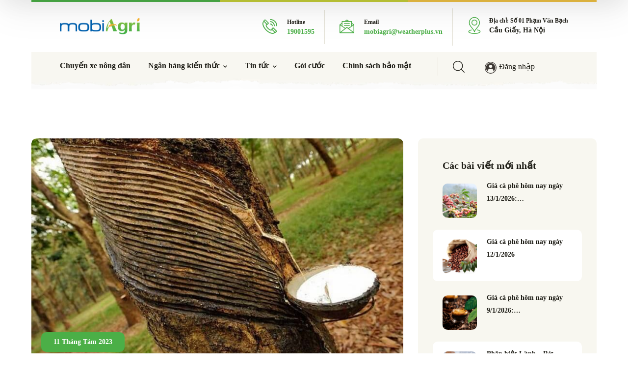

--- FILE ---
content_type: text/html; charset=UTF-8
request_url: https://mobiagri.vn/gia-cao-su-ngay-11-8-2023/
body_size: 47037
content:
<!DOCTYPE html><html lang="vi" class="no-js"><head>  <script data-debloat-delay="1" type="text/debloat-script">(function(w,d,s,l,i){w[l]=w[l]||[];w[l].push({'gtm.start':
                new Date().getTime(),event:'gtm.js'});var f=d.getElementsByTagName(s)[0],
            j=d.createElement(s),dl=l!='dataLayer'?'&l='+l:'';j.async=true;j.src=
            'https://www.googletagmanager.com/gtm.js?id='+i+dl;f.parentNode.insertBefore(j,f);
        })(window,document,'script','dataLayer','GTM-NM6NFP2');</script> <meta name="google-site-verification" content="TeS36py56Y5xSgTFEBdov5NQfhPBHsUhqKqRbXgHWXc" /><meta charset="UTF-8"><meta name="viewport" content="width=device-width"><link rel="profile" href="https://gmpg.org/xfn/11"><title>Giá cao su ngày 11/8/2023: Đồng loạt tăng nhẹ &#x2d; mobiagri</title><link rel="stylesheet" href="https://fonts.googleapis.com/css?family=Manrope%3Aital%2Cwght%400%2C100%3B0%2C200%3B0%2C300%3B0%2C400%3B0%2C500%3B0%2C600%3B0%2C700%3B0%2C800%3B0%2C900%7CManrope%3A100%2C100italic%2C200%2C200italic%2C300%2C300italic%2C400%2C400italic%2C500%2C500italic%2C600%2C600italic%2C700%2C700italic%2C800%2C800italic%2C900%2C900italic%7CCovered%20By%20Your%20Grace%3A100%2C100italic%2C200%2C200italic%2C300%2C300italic%2C400%2C400italic%2C500%2C500italic%2C600%2C600italic%2C700%2C700italic%2C800%2C800italic%2C900%2C900italic&subset=" /><style>#wpadminbar #wp-admin-bar-p404_free_top_button .ab-icon:before{content:"\f103";color:red;top:2px}</style><style>#wpadminbar #wp-admin-bar-wccp_free_top_button .ab-icon:before{content:"\f160";color:#02CA02;top:3px}#wpadminbar #wp-admin-bar-wccp_free_top_button .ab-icon{transform:rotate(45deg)}</style><meta name="robots" content="max-snippet:-1,max-image-preview:large,max-video-preview:-1" /><meta name="description" content="H&ocirc;m nay, gi&aacute; cao su RSS3 tr&ecirc;n hai s&agrave;n TOCOM v&agrave; SHFE đồng loạt tăng nhẹ với bi&ecirc;n độ tr&ecirc;n dưới 6 USD/tấn. Tại thị trường trong nước, gi&aacute; mủ nước tiếp tục đi ngang." /><meta property="og:image" content="https://mobiagri.vn/wp-content/uploads/2023/08/cao-su-3.jpg" /><meta property="og:image:width" content="770" /><meta property="og:image:height" content="462" /><meta property="og:locale" content="vi_VN" /><meta property="og:type" content="article" /><meta property="og:title" content="Giá cao su ngày 11/8/2023: Đồng loạt tăng nhẹ" /><meta property="og:description" content="H&ocirc;m nay, gi&aacute; cao su RSS3 tr&ecirc;n hai s&agrave;n TOCOM v&agrave; SHFE đồng loạt tăng nhẹ với bi&ecirc;n độ tr&ecirc;n dưới 6 USD/tấn. Tại thị trường trong nước, gi&aacute; mủ nước tiếp tục đi ngang." /><meta property="og:url" content="https://mobiagri.vn/gia-cao-su-ngay-11-8-2023/" /><meta property="og:site_name" content="mobiagri" /><meta property="og:updated_time" content="2023-08-11T07:33+00:00" /><meta property="article:published_time" content="2023-08-11T07:33+00:00" /><meta property="article:modified_time" content="2023-08-11T07:33+00:00" /><meta name="twitter:card" content="summary_large_image" /><meta name="twitter:title" content="Giá cao su ngày 11/8/2023: Đồng loạt tăng nhẹ" /><meta name="twitter:description" content="H&ocirc;m nay, gi&aacute; cao su RSS3 tr&ecirc;n hai s&agrave;n TOCOM v&agrave; SHFE đồng loạt tăng nhẹ với bi&ecirc;n độ tr&ecirc;n dưới 6 USD/tấn. Tại thị trường trong nước, gi&aacute; mủ nước tiếp tục đi ngang." /><meta name="twitter:image" content="https://mobiagri.vn/wp-content/uploads/2023/08/cao-su-3.jpg" /><meta name="twitter:image:width" content="770" /><meta name="twitter:image:height" content="462" /><link rel="canonical" href="https://mobiagri.vn/gia-cao-su-ngay-11-8-2023/" /> <script type="application/ld+json">{"@context":"https://schema.org","@type":"BreadcrumbList","itemListElement":[{"@type":"ListItem","position":1,"item":{"@id":"https://mobiagri.vn/","name":"mobiagri"}},{"@type":"ListItem","position":2,"item":{"@id":"https://mobiagri.vn/thong-tin-gia-nong-san/","name":"Th\u00f4ng tin gi\u00e1 n\u00f4ng s\u1ea3n m\u1edbi nh\u1ea5t"}},{"@type":"ListItem","position":3,"item":{"@id":"https://mobiagri.vn/gia-cao-su-ngay-11-8-2023/","name":"Gi\u00e1 cao su ng\u00e0y 11/8/2023: \u0110\u1ed3ng lo\u1ea1t t\u0103ng nh\u1eb9"}}]}</script> <link rel='dns-prefetch' href='//fonts.googleapis.com' /><link rel='dns-prefetch' href='//youtube.com' /><link href='https://fonts.gstatic.com' crossorigin rel='preconnect' /><link rel="alternate" type="application/rss+xml" title="Dòng thông tin mobiagri &raquo;" href="https://mobiagri.vn/feed/" /><link rel="alternate" type="application/rss+xml" title="Dòng phản hồi mobiagri &raquo;" href="https://mobiagri.vn/comments/feed/" /><link rel="alternate" type="application/rss+xml" title="mobiagri &raquo; Giá cao su ngày 11/8/2023: Đồng loạt tăng nhẹ Dòng phản hồi" href="https://mobiagri.vn/gia-cao-su-ngay-11-8-2023/feed/" /><style type="text/css">img.wp-smiley,img.emoji{display:inline!important;border:none!important;box-shadow:none!important;height:1em!important;width:1em!important;margin:0 0.07em!important;vertical-align:-0.1em!important;background:none!important;padding:0!important}</style><link rel='stylesheet' id='wp-block-library-css' href='https://mobiagri.vn/wp-includes/css/dist/block-library/style.min.css' type='text/css' media='print' onload="if(media!=='all')media='all'" /><link rel='stylesheet' id='dashicons-css' href='https://mobiagri.vn/wp-includes/css/dashicons.min.css' type='text/css' media='print' onload="if(media!=='all')media='all'" /><link rel='stylesheet' id='classic-theme-styles-css' href='https://mobiagri.vn/wp-content/cache/busting/1/wp-includes/css/classic-themes.min-1.css' type='text/css' media='print' onload="if(media!=='all')media='all'" /><style id='global-styles-inline-css' type='text/css'>body{--wp--preset--color--black:#000000;--wp--preset--color--cyan-bluish-gray:#abb8c3;--wp--preset--color--white:#ffffff;--wp--preset--color--pale-pink:#f78da7;--wp--preset--color--vivid-red:#cf2e2e;--wp--preset--color--luminous-vivid-orange:#ff6900;--wp--preset--color--luminous-vivid-amber:#fcb900;--wp--preset--color--light-green-cyan:#7bdcb5;--wp--preset--color--vivid-green-cyan:#00d084;--wp--preset--color--pale-cyan-blue:#8ed1fc;--wp--preset--color--vivid-cyan-blue:#0693e3;--wp--preset--color--vivid-purple:#9b51e0;--wp--preset--gradient--vivid-cyan-blue-to-vivid-purple:linear-gradient(135deg,rgba(6,147,227,1) 0%,rgb(155,81,224) 100%);--wp--preset--gradient--light-green-cyan-to-vivid-green-cyan:linear-gradient(135deg,rgb(122,220,180) 0%,rgb(0,208,130) 100%);--wp--preset--gradient--luminous-vivid-amber-to-luminous-vivid-orange:linear-gradient(135deg,rgba(252,185,0,1) 0%,rgba(255,105,0,1) 100%);--wp--preset--gradient--luminous-vivid-orange-to-vivid-red:linear-gradient(135deg,rgba(255,105,0,1) 0%,rgb(207,46,46) 100%);--wp--preset--gradient--very-light-gray-to-cyan-bluish-gray:linear-gradient(135deg,rgb(238,238,238) 0%,rgb(169,184,195) 100%);--wp--preset--gradient--cool-to-warm-spectrum:linear-gradient(135deg,rgb(74,234,220) 0%,rgb(151,120,209) 20%,rgb(207,42,186) 40%,rgb(238,44,130) 60%,rgb(251,105,98) 80%,rgb(254,248,76) 100%);--wp--preset--gradient--blush-light-purple:linear-gradient(135deg,rgb(255,206,236) 0%,rgb(152,150,240) 100%);--wp--preset--gradient--blush-bordeaux:linear-gradient(135deg,rgb(254,205,165) 0%,rgb(254,45,45) 50%,rgb(107,0,62) 100%);--wp--preset--gradient--luminous-dusk:linear-gradient(135deg,rgb(255,203,112) 0%,rgb(199,81,192) 50%,rgb(65,88,208) 100%);--wp--preset--gradient--pale-ocean:linear-gradient(135deg,rgb(255,245,203) 0%,rgb(182,227,212) 50%,rgb(51,167,181) 100%);--wp--preset--gradient--electric-grass:linear-gradient(135deg,rgb(202,248,128) 0%,rgb(113,206,126) 100%);--wp--preset--gradient--midnight:linear-gradient(135deg,rgb(2,3,129) 0%,rgb(40,116,252) 100%);--wp--preset--duotone--dark-grayscale:url('#wp-duotone-dark-grayscale');--wp--preset--duotone--grayscale:url('#wp-duotone-grayscale');--wp--preset--duotone--purple-yellow:url('#wp-duotone-purple-yellow');--wp--preset--duotone--blue-red:url('#wp-duotone-blue-red');--wp--preset--duotone--midnight:url('#wp-duotone-midnight');--wp--preset--duotone--magenta-yellow:url('#wp-duotone-magenta-yellow');--wp--preset--duotone--purple-green:url('#wp-duotone-purple-green');--wp--preset--duotone--blue-orange:url('#wp-duotone-blue-orange');--wp--preset--font-size--small:13px;--wp--preset--font-size--medium:20px;--wp--preset--font-size--large:36px;--wp--preset--font-size--x-large:42px;--wp--preset--spacing--20:0.44rem;--wp--preset--spacing--30:0.67rem;--wp--preset--spacing--40:1rem;--wp--preset--spacing--50:1.5rem;--wp--preset--spacing--60:2.25rem;--wp--preset--spacing--70:3.38rem;--wp--preset--spacing--80:5.06rem}:where(.is-layout-flex){gap:.5em}body .is-layout-flow>.alignleft{float:left;margin-inline-start:0;margin-inline-end:2em}body .is-layout-flow>.alignright{float:right;margin-inline-start:2em;margin-inline-end:0}body .is-layout-flow>.aligncenter{margin-left:auto!important;margin-right:auto!important}body .is-layout-constrained>.alignleft{float:left;margin-inline-start:0;margin-inline-end:2em}body .is-layout-constrained>.alignright{float:right;margin-inline-start:2em;margin-inline-end:0}body .is-layout-constrained>.aligncenter{margin-left:auto!important;margin-right:auto!important}body .is-layout-constrained>:where(:not(.alignleft):not(.alignright):not(.alignfull)){max-width:var(--wp--style--global--content-size);margin-left:auto!important;margin-right:auto!important}body .is-layout-constrained>.alignwide{max-width:var(--wp--style--global--wide-size)}body .is-layout-flex{display:flex}body .is-layout-flex{flex-wrap:wrap;align-items:center}body .is-layout-flex>*{margin:0}:where(.wp-block-columns.is-layout-flex){gap:2em}.has-black-color{color:var(--wp--preset--color--black)!important}.has-cyan-bluish-gray-color{color:var(--wp--preset--color--cyan-bluish-gray)!important}.has-white-color{color:var(--wp--preset--color--white)!important}.has-pale-pink-color{color:var(--wp--preset--color--pale-pink)!important}.has-vivid-red-color{color:var(--wp--preset--color--vivid-red)!important}.has-luminous-vivid-orange-color{color:var(--wp--preset--color--luminous-vivid-orange)!important}.has-luminous-vivid-amber-color{color:var(--wp--preset--color--luminous-vivid-amber)!important}.has-light-green-cyan-color{color:var(--wp--preset--color--light-green-cyan)!important}.has-vivid-green-cyan-color{color:var(--wp--preset--color--vivid-green-cyan)!important}.has-pale-cyan-blue-color{color:var(--wp--preset--color--pale-cyan-blue)!important}.has-vivid-cyan-blue-color{color:var(--wp--preset--color--vivid-cyan-blue)!important}.has-vivid-purple-color{color:var(--wp--preset--color--vivid-purple)!important}.has-black-background-color{background-color:var(--wp--preset--color--black)!important}.has-cyan-bluish-gray-background-color{background-color:var(--wp--preset--color--cyan-bluish-gray)!important}.has-white-background-color{background-color:var(--wp--preset--color--white)!important}.has-pale-pink-background-color{background-color:var(--wp--preset--color--pale-pink)!important}.has-vivid-red-background-color{background-color:var(--wp--preset--color--vivid-red)!important}.has-luminous-vivid-orange-background-color{background-color:var(--wp--preset--color--luminous-vivid-orange)!important}.has-luminous-vivid-amber-background-color{background-color:var(--wp--preset--color--luminous-vivid-amber)!important}.has-light-green-cyan-background-color{background-color:var(--wp--preset--color--light-green-cyan)!important}.has-vivid-green-cyan-background-color{background-color:var(--wp--preset--color--vivid-green-cyan)!important}.has-pale-cyan-blue-background-color{background-color:var(--wp--preset--color--pale-cyan-blue)!important}.has-vivid-cyan-blue-background-color{background-color:var(--wp--preset--color--vivid-cyan-blue)!important}.has-vivid-purple-background-color{background-color:var(--wp--preset--color--vivid-purple)!important}.has-black-border-color{border-color:var(--wp--preset--color--black)!important}.has-cyan-bluish-gray-border-color{border-color:var(--wp--preset--color--cyan-bluish-gray)!important}.has-white-border-color{border-color:var(--wp--preset--color--white)!important}.has-pale-pink-border-color{border-color:var(--wp--preset--color--pale-pink)!important}.has-vivid-red-border-color{border-color:var(--wp--preset--color--vivid-red)!important}.has-luminous-vivid-orange-border-color{border-color:var(--wp--preset--color--luminous-vivid-orange)!important}.has-luminous-vivid-amber-border-color{border-color:var(--wp--preset--color--luminous-vivid-amber)!important}.has-light-green-cyan-border-color{border-color:var(--wp--preset--color--light-green-cyan)!important}.has-vivid-green-cyan-border-color{border-color:var(--wp--preset--color--vivid-green-cyan)!important}.has-pale-cyan-blue-border-color{border-color:var(--wp--preset--color--pale-cyan-blue)!important}.has-vivid-cyan-blue-border-color{border-color:var(--wp--preset--color--vivid-cyan-blue)!important}.has-vivid-purple-border-color{border-color:var(--wp--preset--color--vivid-purple)!important}.has-vivid-cyan-blue-to-vivid-purple-gradient-background{background:var(--wp--preset--gradient--vivid-cyan-blue-to-vivid-purple)!important}.has-light-green-cyan-to-vivid-green-cyan-gradient-background{background:var(--wp--preset--gradient--light-green-cyan-to-vivid-green-cyan)!important}.has-luminous-vivid-amber-to-luminous-vivid-orange-gradient-background{background:var(--wp--preset--gradient--luminous-vivid-amber-to-luminous-vivid-orange)!important}.has-luminous-vivid-orange-to-vivid-red-gradient-background{background:var(--wp--preset--gradient--luminous-vivid-orange-to-vivid-red)!important}.has-very-light-gray-to-cyan-bluish-gray-gradient-background{background:var(--wp--preset--gradient--very-light-gray-to-cyan-bluish-gray)!important}.has-cool-to-warm-spectrum-gradient-background{background:var(--wp--preset--gradient--cool-to-warm-spectrum)!important}.has-blush-light-purple-gradient-background{background:var(--wp--preset--gradient--blush-light-purple)!important}.has-blush-bordeaux-gradient-background{background:var(--wp--preset--gradient--blush-bordeaux)!important}.has-luminous-dusk-gradient-background{background:var(--wp--preset--gradient--luminous-dusk)!important}.has-pale-ocean-gradient-background{background:var(--wp--preset--gradient--pale-ocean)!important}.has-electric-grass-gradient-background{background:var(--wp--preset--gradient--electric-grass)!important}.has-midnight-gradient-background{background:var(--wp--preset--gradient--midnight)!important}.has-small-font-size{font-size:var(--wp--preset--font-size--small)!important}.has-medium-font-size{font-size:var(--wp--preset--font-size--medium)!important}.has-large-font-size{font-size:var(--wp--preset--font-size--large)!important}.has-x-large-font-size{font-size:var(--wp--preset--font-size--x-large)!important}.wp-block-navigation a:where(:not(.wp-element-button)){color:inherit}:where(.wp-block-columns.is-layout-flex){gap:2em}.wp-block-pullquote{font-size:1.5em;line-height:1.6}</style><link rel='stylesheet' id='kk-star-ratings-css' href='https://mobiagri.vn/wp-content/cache/busting/1/wp-content/plugins/kk-star-ratings/src/core/public/css/kk-star-ratings.min-5.4.1.css' type='text/css' media='print' onload="if(media!=='all')media='all'" /><link rel='stylesheet' id='mobiagri-owl-css' href='https://mobiagri.vn/wp-content/plugins/mobiagri-saubenh/assets/owl/owlcarousel/assets/owl.carousel.min.css' type='text/css' media='print' onload="if(media!=='all')media='all'" /><link rel='stylesheet' id='mobiagri-owl-theme-css' href='https://mobiagri.vn/wp-content/plugins/mobiagri-saubenh/assets/owl/owlcarousel/assets/owl.theme.default.min.css' type='text/css' media='print' onload="if(media!=='all')media='all'" /><link rel='stylesheet' id='mobiagri-select2-css' href='https://mobiagri.vn/wp-content/plugins/mobiagri-saubenh/assets/select2/css/select2.min.css' type='text/css' media='print' onload="if(media!=='all')media='all'" /><link rel='stylesheet' id='mobiagri-placeholder-loading-css' href='https://mobiagri.vn/wp-content/plugins/mobiagri-saubenh/assets/placeholder-loading.min.css' type='text/css' media='print' onload="if(media!=='all')media='all'" /><link rel='stylesheet' id='mobiagri-saubenhhai-bootstrap-grid-css' href='https://mobiagri.vn/wp-content/plugins/mobiagri-saubenh/assets/bootstrap/bootstrap-grid.min.css' type='text/css' media='print' onload="if(media!=='all')media='all'" /><link data-minify="1" rel='stylesheet' id='mobiagri-saubenhhai-style-css' href='https://mobiagri.vn/wp-content/cache/min/1/wp-content/plugins/mobiagri-saubenh/assets/style-b9b19b73de4fb9a36954424e471241b0.css' type='text/css' media='print' onload="if(media!=='all')media='all'" /><link rel='stylesheet' id='mobiagri-bootstrap-css' href='https://mobiagri.vn/wp-content/plugins/mobiagri-saubenh/assets/bootstrap/css/bootstrap.min.css' type='text/css' media='print' onload="if(media!=='all')media='all'" /><link rel='stylesheet' id='post-views-counter-frontend-css' href='https://mobiagri.vn/wp-content/cache/busting/1/wp-content/plugins/post-views-counter/css/frontend.min-1.4.3.css' type='text/css' media='print' onload="if(media!=='all')media='all'" /><link data-minify="1" rel='stylesheet' id='xs-front-style-css' href='https://mobiagri.vn/wp-content/cache/min/1/wp-content/plugins/wp-social/assets/css/frontend-399c1bd5d0d1d90ffa009a1d4d752c88.css' type='text/css' media='print' onload="if(media!=='all')media='all'" /><link data-minify="1" rel='stylesheet' id='xs_login_font_login_css-css' href='https://mobiagri.vn/wp-content/cache/min/1/wp-content/plugins/wp-social/assets/css/font-icon-bfe57aacfdc265f671de064fa9d925bb.css' type='text/css' media='print' onload="if(media!=='all')media='all'" /><link rel='stylesheet' id='ez-toc-css' href='https://mobiagri.vn/wp-content/plugins/easy-table-of-contents/assets/css/screen.min.css' type='text/css' media='print' onload="if(media!=='all')media='all'" /><style id='ez-toc-inline-css' type='text/css'>div#ez-toc-container p.ez-toc-title{font-size:120%}div#ez-toc-container p.ez-toc-title{font-weight:500}div#ez-toc-container ul li{font-size:100%}div#ez-toc-container nav ul ul li ul li{font-size:100%!important}div#ez-toc-container{width:100%}</style><link data-minify="1" rel='stylesheet' id='animsition-css' href='https://mobiagri.vn/wp-content/cache/min/1/wp-content/themes/agrios/assets/css/animsition-1706a8c70f6e57ede55aa9eff4b3550d.css' type='text/css' media='print' onload="if(media!=='all')media='all'" /><link data-minify="1" rel='stylesheet' id='elementor-icons-core-css' href='https://mobiagri.vn/wp-content/cache/min/1/wp-content/plugins/masterlayer-addons-for-elementor/assets/css/core-icons-ead06defe7efdae75a1712cc200af5cd.css' type='text/css' media='print' onload="if(media!=='all')media='all'" /><link data-minify="1" rel='stylesheet' id='agrios-theme-style-css' href='https://mobiagri.vn/wp-content/cache/min/1/wp-content/themes/agrios/style-4fdc56a462e8b4e92892593d71fc0690.css' type='text/css' media='print' onload="if(media!=='all')media='all'" /><style id='agrios-theme-style-inline-css' type='text/css'>body{font-family:"Manrope"}h1,h2,h3,h4,h5,h6{font-family:"Manrope"}h2{font-size:1.6em}h3{font-size:1.4em}.animsition-loading{border-top-color:#4BAF47}.animsition-loading:before{border-top-color:#EEC044}</style><link data-minify="1" rel='stylesheet' id='scss-css' href='https://mobiagri.vn/wp-content/cache/min/1/wp-content/cache/busting/1/sccss-9eafbf10e356288bdafd2e785d6dd741.css' type='text/css' media='print' onload="if(media!=='all')media='all'" /><style id='rocket-lazyload-inline-css' type='text/css'>.rll-youtube-player{position:relative;padding-bottom:56.23%;height:0;overflow:hidden;max-width:100%}.rll-youtube-player iframe{position:absolute;top:0;left:0;width:100%;height:100%;z-index:100;background:0 0}.rll-youtube-player img{bottom:0;display:block;left:0;margin:auto;max-width:100%;width:100%;position:absolute;right:0;top:0;border:none;height:auto;cursor:pointer;-webkit-transition:.4s all;-moz-transition:.4s all;transition:.4s all}.rll-youtube-player img:hover{-webkit-filter:brightness(75%)}.rll-youtube-player .play{height:72px;width:72px;left:50%;top:50%;margin-left:-36px;margin-top:-36px;position:absolute;background:url(https://mobiagri.vn/wp-content/plugins/rocket-lazy-load/assets/img/youtube.png) no-repeat;cursor:pointer}.wp-has-aspect-ratio .rll-youtube-player{position:absolute;padding-bottom:0;width:100%;height:100%;top:0;bottom:0;left:0;right:0}</style> <script type="text/javascript" id="jquery-core-js" src="https://mobiagri.vn/wp-content/cache/busting/1/wp-includes/js/jquery/jquery.min-3.6.1.js" defer></script> <script type='text/javascript' defer='defer' src='https://mobiagri.vn/wp-content/cache/busting/1/wp-includes/js/jquery/jquery-migrate.min-3.3.2.js' id='jquery-migrate-js'></script> <script type='text/javascript' defer='defer' src='https://mobiagri.vn/wp-content/plugins/mobiagri-saubenh/assets/select2/js/select2.full.min.js' id='mobiagri-select2-script-js'></script> <script type='text/javascript' defer='defer' src='https://mobiagri.vn/wp-content/plugins/mobiagri-saubenh/assets/bootstrap/js/bootstrap.min.js' id='mobiagri-bootstrap-script-js'></script> <script type='text/javascript' id='xs_front_main_js-js-extra'>/* <![CDATA[ */ var rest_config = {"rest_url":"https:\/\/mobiagri.vn\/wp-json\/","nonce":"1705a4110c","insta_enabled":""}; /* ]]> */</script> <script type='text/javascript' defer='defer' src='https://mobiagri.vn/wp-content/cache/busting/1/wp-content/plugins/wp-social/assets/js/front-main-2.2.2.js' id='xs_front_main_js-js'></script> <script type='text/javascript' id='xs_social_custom-js-extra'>/* <![CDATA[ */ var rest_api_conf = {"siteurl":"https:\/\/mobiagri.vn","nonce":"1705a4110c","root":"https:\/\/mobiagri.vn\/wp-json\/"};
var wsluFrontObj = {"resturl":"https:\/\/mobiagri.vn\/wp-json\/","rest_nonce":"1705a4110c"}; /* ]]> */</script> <script type='text/javascript' defer='defer' src='https://mobiagri.vn/wp-content/plugins/wp-social/assets/js/social-front.js' id='xs_social_custom-js'></script> <link rel="EditURI" type="application/rsd+xml" title="RSD" href="https://mobiagri.vn/xmlrpc.php?rsd" /><link rel="wlwmanifest" type="application/wlwmanifest+xml" href="https://mobiagri.vn/wp-includes/wlwmanifest.xml" />  <script type="text/javascript" defer src="[data-uri]"></script>  <script type="application/ld+json">{
    "@context": "https://schema.org/",
    "@type": "CreativeWorkSeries",
    "name": "Giá cao su ngày 11/8/2023: Đồng loạt tăng nhẹ",
    "aggregateRating": {
        "@type": "AggregateRating",
        "ratingValue": "5",
        "bestRating": "5",
        "ratingCount": "1"
    }
}</script><script id="wpcp_disable_selection" type="text/javascript" defer src="[data-uri]"></script> <script id="wpcp_disable_Right_Click" type="text/javascript" defer src="[data-uri]"></script> <style>.unselectable{-moz-user-select:none;-webkit-user-select:none;cursor:default}html{-webkit-touch-callout:none;-webkit-user-select:none;-khtml-user-select:none;-moz-user-select:none;-ms-user-select:none;user-select:none;-webkit-tap-highlight-color:rgba(0,0,0,0)}</style> <script id="wpcp_css_disable_selection" type="text/javascript" defer src="[data-uri]"></script> <style>.ez-toc-container-direction{direction:ltr}.ez-toc-counter ul{counter-reset:item}.ez-toc-counter nav ul li a::before{content:counters(item,".",decimal) ". ";display:inline-block;counter-increment:item;flex-grow:0;flex-shrink:0;margin-right:.2em;float:left}.ez-toc-widget-direction{direction:ltr}.ez-toc-widget-container ul{counter-reset:item}.ez-toc-widget-container nav ul li a::before{content:counters(item,".",decimal) ". ";display:inline-block;counter-increment:item;flex-grow:0;flex-shrink:0;margin-right:.2em;float:left}</style><meta name="generator" content="Elementor 3.15.3; features: e_dom_optimization, e_optimized_assets_loading, e_optimized_css_loading, e_font_icon_svg, additional_custom_breakpoints; settings: css_print_method-external, google_font-enabled, font_display-swap"><link rel="icon" href="https://mobiagri.vn/wp-content/uploads/2023/07/cropped-MobiAgri_AppIcon_512-32x32-1.png" sizes="32x32" /><link rel="icon" href="https://mobiagri.vn/wp-content/uploads/2023/07/cropped-MobiAgri_AppIcon_512-32x32-1.png" sizes="192x192" /><link rel="apple-touch-icon" href="https://mobiagri.vn/wp-content/uploads/2023/07/cropped-MobiAgri_AppIcon_512-32x32-1.png" /><meta name="msapplication-TileImage" content="https://mobiagri.vn/wp-content/uploads/2023/07/cropped-MobiAgri_AppIcon_512-32x32-1.png" /><style id="sccss">.mobiagri-no-margin *{margin:0}.elementor-section-height-full-mobile{height:100vh}.elementor-section-height-full-mobile .mobiagri-nowcasting-text-wrap{width:95%;margin:0 auto}.elementor-section-height-full-mobile .mobiagri-nowcasting-image{padding-top:10%}.elementor-section-height-full-mobile .mobiagri-nowcasting-image img{width:30%;height:30%}.mobiagri-csbm h5,.mobiagri-csbm p{margin-bottom:10px}</style><style>@font-face{font-family:'Quicksand';font-style:normal;font-weight:300;font-display:swap;src:url(https://fonts.gstatic.com/s/quicksand/v37/6xKtdSZaM9iE8KbpRA_hJFQNcOM.woff2) format('woff2');unicode-range:U+0102-0103,U+0110-0111,U+0128-0129,U+0168-0169,U+01A0-01A1,U+01AF-01B0,U+0300-0301,U+0303-0304,U+0308-0309,U+0323,U+0329,U+1EA0-1EF9,U+20AB}@font-face{font-family:'Quicksand';font-style:normal;font-weight:300;font-display:swap;src:url(https://fonts.gstatic.com/s/quicksand/v37/6xKtdSZaM9iE8KbpRA_hJVQNcOM.woff2) format('woff2');unicode-range:U+0100-02BA,U+02BD-02C5,U+02C7-02CC,U+02CE-02D7,U+02DD-02FF,U+0304,U+0308,U+0329,U+1D00-1DBF,U+1E00-1E9F,U+1EF2-1EFF,U+2020,U+20A0-20AB,U+20AD-20C0,U+2113,U+2C60-2C7F,U+A720-A7FF}@font-face{font-family:'Quicksand';font-style:normal;font-weight:300;font-display:swap;src:url(https://fonts.gstatic.com/s/quicksand/v37/6xKtdSZaM9iE8KbpRA_hK1QN.woff2) format('woff2');unicode-range:U+0000-00FF,U+0131,U+0152-0153,U+02BB-02BC,U+02C6,U+02DA,U+02DC,U+0304,U+0308,U+0329,U+2000-206F,U+20AC,U+2122,U+2191,U+2193,U+2212,U+2215,U+FEFF,U+FFFD}@font-face{font-family:'Quicksand';font-style:normal;font-weight:400;font-display:swap;src:url(https://fonts.gstatic.com/s/quicksand/v37/6xKtdSZaM9iE8KbpRA_hJFQNcOM.woff2) format('woff2');unicode-range:U+0102-0103,U+0110-0111,U+0128-0129,U+0168-0169,U+01A0-01A1,U+01AF-01B0,U+0300-0301,U+0303-0304,U+0308-0309,U+0323,U+0329,U+1EA0-1EF9,U+20AB}@font-face{font-family:'Quicksand';font-style:normal;font-weight:400;font-display:swap;src:url(https://fonts.gstatic.com/s/quicksand/v37/6xKtdSZaM9iE8KbpRA_hJVQNcOM.woff2) format('woff2');unicode-range:U+0100-02BA,U+02BD-02C5,U+02C7-02CC,U+02CE-02D7,U+02DD-02FF,U+0304,U+0308,U+0329,U+1D00-1DBF,U+1E00-1E9F,U+1EF2-1EFF,U+2020,U+20A0-20AB,U+20AD-20C0,U+2113,U+2C60-2C7F,U+A720-A7FF}@font-face{font-family:'Quicksand';font-style:normal;font-weight:400;font-display:swap;src:url(https://fonts.gstatic.com/s/quicksand/v37/6xKtdSZaM9iE8KbpRA_hK1QN.woff2) format('woff2');unicode-range:U+0000-00FF,U+0131,U+0152-0153,U+02BB-02BC,U+02C6,U+02DA,U+02DC,U+0304,U+0308,U+0329,U+2000-206F,U+20AC,U+2122,U+2191,U+2193,U+2212,U+2215,U+FEFF,U+FFFD}@font-face{font-family:'Quicksand';font-style:normal;font-weight:500;font-display:swap;src:url(https://fonts.gstatic.com/s/quicksand/v37/6xKtdSZaM9iE8KbpRA_hJFQNcOM.woff2) format('woff2');unicode-range:U+0102-0103,U+0110-0111,U+0128-0129,U+0168-0169,U+01A0-01A1,U+01AF-01B0,U+0300-0301,U+0303-0304,U+0308-0309,U+0323,U+0329,U+1EA0-1EF9,U+20AB}@font-face{font-family:'Quicksand';font-style:normal;font-weight:500;font-display:swap;src:url(https://fonts.gstatic.com/s/quicksand/v37/6xKtdSZaM9iE8KbpRA_hJVQNcOM.woff2) format('woff2');unicode-range:U+0100-02BA,U+02BD-02C5,U+02C7-02CC,U+02CE-02D7,U+02DD-02FF,U+0304,U+0308,U+0329,U+1D00-1DBF,U+1E00-1E9F,U+1EF2-1EFF,U+2020,U+20A0-20AB,U+20AD-20C0,U+2113,U+2C60-2C7F,U+A720-A7FF}@font-face{font-family:'Quicksand';font-style:normal;font-weight:500;font-display:swap;src:url(https://fonts.gstatic.com/s/quicksand/v37/6xKtdSZaM9iE8KbpRA_hK1QN.woff2) format('woff2');unicode-range:U+0000-00FF,U+0131,U+0152-0153,U+02BB-02BC,U+02C6,U+02DA,U+02DC,U+0304,U+0308,U+0329,U+2000-206F,U+20AC,U+2122,U+2191,U+2193,U+2212,U+2215,U+FEFF,U+FFFD}@font-face{font-family:'Quicksand';font-style:normal;font-weight:600;font-display:swap;src:url(https://fonts.gstatic.com/s/quicksand/v37/6xKtdSZaM9iE8KbpRA_hJFQNcOM.woff2) format('woff2');unicode-range:U+0102-0103,U+0110-0111,U+0128-0129,U+0168-0169,U+01A0-01A1,U+01AF-01B0,U+0300-0301,U+0303-0304,U+0308-0309,U+0323,U+0329,U+1EA0-1EF9,U+20AB}@font-face{font-family:'Quicksand';font-style:normal;font-weight:600;font-display:swap;src:url(https://fonts.gstatic.com/s/quicksand/v37/6xKtdSZaM9iE8KbpRA_hJVQNcOM.woff2) format('woff2');unicode-range:U+0100-02BA,U+02BD-02C5,U+02C7-02CC,U+02CE-02D7,U+02DD-02FF,U+0304,U+0308,U+0329,U+1D00-1DBF,U+1E00-1E9F,U+1EF2-1EFF,U+2020,U+20A0-20AB,U+20AD-20C0,U+2113,U+2C60-2C7F,U+A720-A7FF}@font-face{font-family:'Quicksand';font-style:normal;font-weight:600;font-display:swap;src:url(https://fonts.gstatic.com/s/quicksand/v37/6xKtdSZaM9iE8KbpRA_hK1QN.woff2) format('woff2');unicode-range:U+0000-00FF,U+0131,U+0152-0153,U+02BB-02BC,U+02C6,U+02DA,U+02DC,U+0304,U+0308,U+0329,U+2000-206F,U+20AC,U+2122,U+2191,U+2193,U+2212,U+2215,U+FEFF,U+FFFD}@font-face{font-family:'Quicksand';font-style:normal;font-weight:700;font-display:swap;src:url(https://fonts.gstatic.com/s/quicksand/v37/6xKtdSZaM9iE8KbpRA_hJFQNcOM.woff2) format('woff2');unicode-range:U+0102-0103,U+0110-0111,U+0128-0129,U+0168-0169,U+01A0-01A1,U+01AF-01B0,U+0300-0301,U+0303-0304,U+0308-0309,U+0323,U+0329,U+1EA0-1EF9,U+20AB}@font-face{font-family:'Quicksand';font-style:normal;font-weight:700;font-display:swap;src:url(https://fonts.gstatic.com/s/quicksand/v37/6xKtdSZaM9iE8KbpRA_hJVQNcOM.woff2) format('woff2');unicode-range:U+0100-02BA,U+02BD-02C5,U+02C7-02CC,U+02CE-02D7,U+02DD-02FF,U+0304,U+0308,U+0329,U+1D00-1DBF,U+1E00-1E9F,U+1EF2-1EFF,U+2020,U+20A0-20AB,U+20AD-20C0,U+2113,U+2C60-2C7F,U+A720-A7FF}@font-face{font-family:'Quicksand';font-style:normal;font-weight:700;font-display:swap;src:url(https://fonts.gstatic.com/s/quicksand/v37/6xKtdSZaM9iE8KbpRA_hK1QN.woff2) format('woff2');unicode-range:U+0000-00FF,U+0131,U+0152-0153,U+02BB-02BC,U+02C6,U+02DA,U+02DC,U+0304,U+0308,U+0329,U+2000-206F,U+20AC,U+2122,U+2191,U+2193,U+2212,U+2215,U+FEFF,U+FFFD}</style> <noscript><style id="rocket-lazyload-nojs-css">.rll-youtube-player,[data-lazy-src]{display:none!important}</style></noscript></head><body class=" sidebar-right site-layout-full-width is-single-post footer-no-widget elementor-default elementor-kit-6"><noscript><iframe src="https://www.googletagmanager.com/ns.html?id=GTM-NM6NFP2"
height="0" width="0" style="display:none;visibility:hidden"></iframe></noscript><svg xmlns="http://www.w3.org/2000/svg" viewBox="0 0 0 0" width="0" height="0" focusable="false" role="none" style="visibility: hidden; position: absolute; left: -9999px; overflow: hidden;" ><defs><filter id="wp-duotone-dark-grayscale"><feColorMatrix color-interpolation-filters="sRGB" type="matrix" values=" .299 .587 .114 0 0 .299 .587 .114 0 0 .299 .587 .114 0 0 .299 .587 .114 0 0 " /><feComponentTransfer color-interpolation-filters="sRGB" ><feFuncR type="table" tableValues="0 0.49803921568627" /><feFuncG type="table" tableValues="0 0.49803921568627" /><feFuncB type="table" tableValues="0 0.49803921568627" /><feFuncA type="table" tableValues="1 1" /></feComponentTransfer><feComposite in2="SourceGraphic" operator="in" /></filter></defs></svg><svg xmlns="http://www.w3.org/2000/svg" viewBox="0 0 0 0" width="0" height="0" focusable="false" role="none" style="visibility: hidden; position: absolute; left: -9999px; overflow: hidden;" ><defs><filter id="wp-duotone-grayscale"><feColorMatrix color-interpolation-filters="sRGB" type="matrix" values=" .299 .587 .114 0 0 .299 .587 .114 0 0 .299 .587 .114 0 0 .299 .587 .114 0 0 " /><feComponentTransfer color-interpolation-filters="sRGB" ><feFuncR type="table" tableValues="0 1" /><feFuncG type="table" tableValues="0 1" /><feFuncB type="table" tableValues="0 1" /><feFuncA type="table" tableValues="1 1" /></feComponentTransfer><feComposite in2="SourceGraphic" operator="in" /></filter></defs></svg><svg xmlns="http://www.w3.org/2000/svg" viewBox="0 0 0 0" width="0" height="0" focusable="false" role="none" style="visibility: hidden; position: absolute; left: -9999px; overflow: hidden;" ><defs><filter id="wp-duotone-purple-yellow"><feColorMatrix color-interpolation-filters="sRGB" type="matrix" values=" .299 .587 .114 0 0 .299 .587 .114 0 0 .299 .587 .114 0 0 .299 .587 .114 0 0 " /><feComponentTransfer color-interpolation-filters="sRGB" ><feFuncR type="table" tableValues="0.54901960784314 0.98823529411765" /><feFuncG type="table" tableValues="0 1" /><feFuncB type="table" tableValues="0.71764705882353 0.25490196078431" /><feFuncA type="table" tableValues="1 1" /></feComponentTransfer><feComposite in2="SourceGraphic" operator="in" /></filter></defs></svg><svg xmlns="http://www.w3.org/2000/svg" viewBox="0 0 0 0" width="0" height="0" focusable="false" role="none" style="visibility: hidden; position: absolute; left: -9999px; overflow: hidden;" ><defs><filter id="wp-duotone-blue-red"><feColorMatrix color-interpolation-filters="sRGB" type="matrix" values=" .299 .587 .114 0 0 .299 .587 .114 0 0 .299 .587 .114 0 0 .299 .587 .114 0 0 " /><feComponentTransfer color-interpolation-filters="sRGB" ><feFuncR type="table" tableValues="0 1" /><feFuncG type="table" tableValues="0 0.27843137254902" /><feFuncB type="table" tableValues="0.5921568627451 0.27843137254902" /><feFuncA type="table" tableValues="1 1" /></feComponentTransfer><feComposite in2="SourceGraphic" operator="in" /></filter></defs></svg><svg xmlns="http://www.w3.org/2000/svg" viewBox="0 0 0 0" width="0" height="0" focusable="false" role="none" style="visibility: hidden; position: absolute; left: -9999px; overflow: hidden;" ><defs><filter id="wp-duotone-midnight"><feColorMatrix color-interpolation-filters="sRGB" type="matrix" values=" .299 .587 .114 0 0 .299 .587 .114 0 0 .299 .587 .114 0 0 .299 .587 .114 0 0 " /><feComponentTransfer color-interpolation-filters="sRGB" ><feFuncR type="table" tableValues="0 0" /><feFuncG type="table" tableValues="0 0.64705882352941" /><feFuncB type="table" tableValues="0 1" /><feFuncA type="table" tableValues="1 1" /></feComponentTransfer><feComposite in2="SourceGraphic" operator="in" /></filter></defs></svg><svg xmlns="http://www.w3.org/2000/svg" viewBox="0 0 0 0" width="0" height="0" focusable="false" role="none" style="visibility: hidden; position: absolute; left: -9999px; overflow: hidden;" ><defs><filter id="wp-duotone-magenta-yellow"><feColorMatrix color-interpolation-filters="sRGB" type="matrix" values=" .299 .587 .114 0 0 .299 .587 .114 0 0 .299 .587 .114 0 0 .299 .587 .114 0 0 " /><feComponentTransfer color-interpolation-filters="sRGB" ><feFuncR type="table" tableValues="0.78039215686275 1" /><feFuncG type="table" tableValues="0 0.94901960784314" /><feFuncB type="table" tableValues="0.35294117647059 0.47058823529412" /><feFuncA type="table" tableValues="1 1" /></feComponentTransfer><feComposite in2="SourceGraphic" operator="in" /></filter></defs></svg><svg xmlns="http://www.w3.org/2000/svg" viewBox="0 0 0 0" width="0" height="0" focusable="false" role="none" style="visibility: hidden; position: absolute; left: -9999px; overflow: hidden;" ><defs><filter id="wp-duotone-purple-green"><feColorMatrix color-interpolation-filters="sRGB" type="matrix" values=" .299 .587 .114 0 0 .299 .587 .114 0 0 .299 .587 .114 0 0 .299 .587 .114 0 0 " /><feComponentTransfer color-interpolation-filters="sRGB" ><feFuncR type="table" tableValues="0.65098039215686 0.40392156862745" /><feFuncG type="table" tableValues="0 1" /><feFuncB type="table" tableValues="0.44705882352941 0.4" /><feFuncA type="table" tableValues="1 1" /></feComponentTransfer><feComposite in2="SourceGraphic" operator="in" /></filter></defs></svg><svg xmlns="http://www.w3.org/2000/svg" viewBox="0 0 0 0" width="0" height="0" focusable="false" role="none" style="visibility: hidden; position: absolute; left: -9999px; overflow: hidden;" ><defs><filter id="wp-duotone-blue-orange"><feColorMatrix color-interpolation-filters="sRGB" type="matrix" values=" .299 .587 .114 0 0 .299 .587 .114 0 0 .299 .587 .114 0 0 .299 .587 .114 0 0 " /><feComponentTransfer color-interpolation-filters="sRGB" ><feFuncR type="table" tableValues="0.098039215686275 1" /><feFuncG type="table" tableValues="0 0.66274509803922" /><feFuncB type="table" tableValues="0.84705882352941 0.41960784313725" /><feFuncA type="table" tableValues="1 1" /></feComponentTransfer><feComposite in2="SourceGraphic" operator="in" /></filter></defs></svg><div id="wrapper" style=""><div class="search-style-fullscreen"><div class="search_form_wrap"> <span class="search-close"></span><form role="search" method="get" action="https://mobiagri.vn/" class="search-form"> <input type="search" class="search-field" placeholder="Search..." value="" name="s" title="Search for:" /> <button type="submit" class="search-submit" title="Search">SEARCH<i class="ci-magnifying-glass"></i></button></form></div></div><div id="page" class="clearfix animsition image"
data-preloader="https://tplabs.co/agrios/wp-content/uploads/2022/07/leaves-loading.svg"><div id="site-header-wrap"><div class="agrios-header agrios-container "><div data-elementor-type="wp-post" data-elementor-id="3154" class="elementor elementor-3154"><section class="elementor-section elementor-top-section elementor-element elementor-element-7ca33c9e elementor-section-full_width elementor-section-stretched elementor-hidden-mobile elementor-section-height-default elementor-section-height-default" data-id="7ca33c9e" data-element_type="section" data-settings="{&quot;stretch_section&quot;:&quot;section-stretched&quot;}"><div class="elementor-container elementor-column-gap-no"><div class="elementor-column elementor-col-33 elementor-top-column elementor-element elementor-element-27563209" data-id="27563209" data-element_type="column" data-settings="{&quot;background_background&quot;:&quot;classic&quot;}"><div class="elementor-widget-wrap elementor-element-populated"><div class="elementor-element elementor-element-7a243a8e elementor-widget elementor-widget-spacer" data-id="7a243a8e" data-element_type="widget" data-widget_type="spacer.default"><div class="elementor-widget-container"><style>/*! elementor - v3.15.0 - 20-08-2023 */
.elementor-column .elementor-spacer-inner{height:var(--spacer-size)}.e-con{--container-widget-width:100%}.e-con-inner>.elementor-widget-spacer,.e-con>.elementor-widget-spacer{width:var(--container-widget-width,var(--spacer-size));--align-self:var(--container-widget-align-self,initial);--flex-shrink:0}.e-con-inner>.elementor-widget-spacer>.elementor-widget-container,.e-con-inner>.elementor-widget-spacer>.elementor-widget-container>.elementor-spacer,.e-con>.elementor-widget-spacer>.elementor-widget-container,.e-con>.elementor-widget-spacer>.elementor-widget-container>.elementor-spacer{height:100%}.e-con-inner>.elementor-widget-spacer>.elementor-widget-container>.elementor-spacer>.elementor-spacer-inner,.e-con>.elementor-widget-spacer>.elementor-widget-container>.elementor-spacer>.elementor-spacer-inner{height:var(--container-widget-height,var(--spacer-size))}</style><div class="elementor-spacer"><div class="elementor-spacer-inner"></div></div></div></div></div></div><div class="elementor-column elementor-col-33 elementor-top-column elementor-element elementor-element-e28cb85" data-id="e28cb85" data-element_type="column" data-settings="{&quot;background_background&quot;:&quot;classic&quot;}"><div class="elementor-widget-wrap elementor-element-populated"><div class="elementor-element elementor-element-3af9046e elementor-widget elementor-widget-spacer" data-id="3af9046e" data-element_type="widget" data-widget_type="spacer.default"><div class="elementor-widget-container"><div class="elementor-spacer"><div class="elementor-spacer-inner"></div></div></div></div></div></div><div class="elementor-column elementor-col-33 elementor-top-column elementor-element elementor-element-35fd05f4" data-id="35fd05f4" data-element_type="column" data-settings="{&quot;background_background&quot;:&quot;classic&quot;}"><div class="elementor-widget-wrap elementor-element-populated"><div class="elementor-element elementor-element-222d6922 elementor-widget elementor-widget-spacer" data-id="222d6922" data-element_type="widget" data-widget_type="spacer.default"><div class="elementor-widget-container"><div class="elementor-spacer"><div class="elementor-spacer-inner"></div></div></div></div></div></div></div></section><section class="elementor-section elementor-top-section elementor-element elementor-element-35baaa52 elementor-section-stretched elementor-section-boxed elementor-section-height-default elementor-section-height-default" data-id="35baaa52" data-element_type="section" data-settings="{&quot;stretch_section&quot;:&quot;section-stretched&quot;,&quot;background_background&quot;:&quot;classic&quot;}"><div class="elementor-container elementor-column-gap-no"><div class="elementor-column elementor-col-100 elementor-top-column elementor-element elementor-element-60ad76c2" data-id="60ad76c2" data-element_type="column"><div class="elementor-widget-wrap elementor-element-populated"><section class="elementor-section elementor-inner-section elementor-element elementor-element-191e8dae elementor-section-content-middle elementor-section-boxed elementor-section-height-default elementor-section-height-default" data-id="191e8dae" data-element_type="section"><div class="elementor-container elementor-column-gap-default"><div class="elementor-column elementor-col-50 elementor-inner-column elementor-element elementor-element-59aee1e4" data-id="59aee1e4" data-element_type="column"><div class="elementor-widget-wrap elementor-element-populated"><div class="elementor-element elementor-element-686186d2 elementor-widget-mobile__width-auto elementor-widget elementor-widget-mae-logo" data-id="686186d2" data-element_type="widget" data-widget_type="mae-logo.default"><div class="elementor-widget-container"><div class="master-logo logo-image"><a aria-label="logo" href="https://mobiagri.vn"> <img width="200" height="47" src="https://mobiagri.vn/wp-content/uploads/2022/11/Asset-1-8-e1641354542826.png" class="attachment-full size-full" alt="" decoding="async" loading="lazy" /> </a></div></div></div></div></div><div class="elementor-column elementor-col-50 elementor-inner-column elementor-element elementor-element-37340fe6" data-id="37340fe6" data-element_type="column"><div class="elementor-widget-wrap elementor-element-populated"><div class="elementor-element elementor-element-2d727bbf align-right elementor-widget__width-auto elementor-hidden-mobile icon-default elementor-widget elementor-widget-mae-social-icons" data-id="2d727bbf" data-element_type="widget" data-widget_type="mae-social-icons.default"><div class="elementor-widget-container"><div class="master-social-icons"> <a href="" aria-label="icon"> </a></div></div></div><div class="elementor-element elementor-element-29d6dfb2 elementor-widget-mobile__width-inherit elementor-hidden-desktop mobiagri-login-mobile elementor-widget__width-auto elementor-widget elementor-widget-shortcode" data-id="29d6dfb2" data-element_type="widget" data-widget_type="shortcode.default"><div class="elementor-widget-container"><div class="elementor-shortcode"></div></div></div><div class="elementor-element elementor-element-502d1912 icon-position-left elementor-widget__width-auto elementor-hidden-tablet elementor-hidden-mobile hover-effect-none elementor-widget elementor-widget-mae-icon-box" data-id="502d1912" data-element_type="widget" data-widget_type="mae-icon-box.default"><div class="elementor-widget-container"><div class="master-icon-box" ><div class="inner"><div class="icon-wrap"><div class="master-icon"><i class="agi agi-phone-call"></i></div></div><div class="text-wrap"><h3 class="headline-2">Hotline</h3><div class="desc"><a href="tel:19001595">19001595</a></div></div></div><div class="bg-static"></div></div></div></div><div class="elementor-element elementor-element-61b4332e icon-position-left elementor-widget__width-auto elementor-hidden-tablet elementor-hidden-mobile hover-effect-none elementor-widget elementor-widget-mae-icon-box" data-id="61b4332e" data-element_type="widget" data-widget_type="mae-icon-box.default"><div class="elementor-widget-container"><div class="master-icon-box" ><div class="inner"><div class="icon-wrap"><div class="master-icon"><i class="agi agi-message"></i></div></div><div class="text-wrap"><h3 class="headline-2">Email</h3><div class="desc"><a href="mailto:mobiagri@weatherplus.vn">mobiagri@weatherplus.vn</a></div></div></div><div class="bg-static"></div></div></div></div><div class="elementor-element elementor-element-161839a3 icon-position-left elementor-widget__width-auto elementor-hidden-tablet elementor-hidden-mobile hover-effect-none elementor-widget elementor-widget-mae-icon-box" data-id="161839a3" data-element_type="widget" data-widget_type="mae-icon-box.default"><div class="elementor-widget-container"><div class="master-icon-box" ><div class="inner"><div class="icon-wrap"><div class="master-icon"><i class="agi agi-location"></i></div></div><div class="text-wrap"><h3 class="headline-2">Địa chỉ: Số 01 Phạm Văn Bạch</h3><div class="desc">Cầu Giấy, Hà Nội</div></div></div><div class="bg-static"></div></div></div></div></div></div></div></section></div></div></div></section><section class="elementor-section elementor-top-section elementor-element elementor-element-658dd3a1 elementor-section-stretched elementor-section-boxed elementor-section-height-default elementor-section-height-default" data-id="658dd3a1" data-element_type="section" data-settings="{&quot;stretch_section&quot;:&quot;section-stretched&quot;,&quot;background_background&quot;:&quot;classic&quot;}"><div class="elementor-container elementor-column-gap-no"><div class="elementor-column elementor-col-100 elementor-top-column elementor-element elementor-element-1053743f" data-id="1053743f" data-element_type="column"><div class="elementor-widget-wrap elementor-element-populated"><section class="elementor-section elementor-inner-section elementor-element elementor-element-fd6947c elementor-section-content-middle elementor-section-boxed elementor-section-height-default elementor-section-height-default" data-id="fd6947c" data-element_type="section"><div class="elementor-container elementor-column-gap-default"><div class="elementor-column elementor-col-50 elementor-inner-column elementor-element elementor-element-5cf93ca5" data-id="5cf93ca5" data-element_type="column"><div class="elementor-widget-wrap elementor-element-populated"><div class="elementor-element elementor-element-7fce4c22 align-left elementor-hidden-mobile elementor-widget elementor-widget-mae-menu" data-id="7fce4c22" data-element_type="widget" data-widget_type="mae-menu.default"><div class="elementor-widget-container"><div class="agrios-menu-wrap"><nav class="agrios-menu"><ul id="menu-69671bdfb7e1f" class="menu"><li id="menu-item-3297" class="menu-item menu-item-type-custom menu-item-object-custom menu-item-3297"><a href="https://mobiagri.vn/chuyenxenongdan"><span>Chuyến xe nông dân</span></a></li><li id="menu-item-29442" class="menu-item menu-item-type-custom menu-item-object-custom menu-item-has-children menu-item-29442"><a><span>Ngân hàng kiến thức</span></a><ul class="sub-menu"><li id="menu-item-38039" class="menu-item menu-item-type-custom menu-item-object-custom menu-item-38039"><a href="https://mobiagri.vn/danh-sach-sau-benh/"><span>Sâu bệnh hại cây trồng</span></a></li><li id="menu-item-29439" class="menu-item menu-item-type-taxonomy menu-item-object-category menu-item-29439"><a href="https://mobiagri.vn/tin-nong-nghiep/"><span>Kỹ thuật cây trồng</span></a></li></ul></li><li id="menu-item-47048" class="menu-item menu-item-type-post_type menu-item-object-page current_page_parent menu-item-has-children menu-item-47048"><a href="https://mobiagri.vn/tin-tuc/"><span>Tin tức</span></a><ul class="sub-menu"><li id="menu-item-3430" class="menu-item menu-item-type-taxonomy menu-item-object-category current-post-ancestor current-menu-parent current-post-parent menu-item-3430"><a href="https://mobiagri.vn/thong-tin-gia-nong-san/"><span>Giá nông sản</span></a></li><li id="menu-item-51572" class="menu-item menu-item-type-taxonomy menu-item-object-category menu-item-51572"><a href="https://mobiagri.vn/thoi-tiet/"><span>Thời tiết</span></a></li><li id="menu-item-47047" class="menu-item menu-item-type-taxonomy menu-item-object-category menu-item-47047"><a href="https://mobiagri.vn/giai-tri/"><span>Giải trí</span></a></li><li id="menu-item-51571" class="menu-item menu-item-type-taxonomy menu-item-object-category menu-item-51571"><a href="https://mobiagri.vn/meo-hay/"><span>Mẹo hay</span></a></li><li id="menu-item-57020" class="menu-item menu-item-type-post_type menu-item-object-post menu-item-57020"><a href="https://mobiagri.vn/bao-hiem/"><span>Bảo hiểm</span></a></li><li id="menu-item-74215" class="menu-item menu-item-type-taxonomy menu-item-object-category menu-item-74215"><a href="https://mobiagri.vn/thong-tin-dich-vu/"><span>Thông tin dịch vụ</span></a></li><li id="menu-item-3298" class="menu-item menu-item-type-post_type menu-item-object-page menu-item-3298"><a href="https://mobiagri.vn/ve-chung-toi/"><span>Về mobiAgri</span></a></li></ul></li><li id="menu-item-3745" class="menu-item menu-item-type-post_type menu-item-object-page menu-item-3745"><a href="https://mobiagri.vn/goi-cuoc/"><span>Gói cước</span></a></li><li id="menu-item-48645" class="menu-item menu-item-type-post_type menu-item-object-page menu-item-48645"><a href="https://mobiagri.vn/chinh-sach-bao-mat/"><span>Chính sách bảo mật</span></a></li></ul></nav></div></div></div></div></div><div class="elementor-column elementor-col-50 elementor-inner-column elementor-element elementor-element-631feab" data-id="631feab" data-element_type="column"><div class="elementor-widget-wrap elementor-element-populated"><div class="elementor-element elementor-element-770a4b07 elementor-widget__width-auto elementor-widget elementor-widget-mae-search-icon" data-id="770a4b07" data-element_type="widget" data-widget_type="mae-search-icon.default"><div class="elementor-widget-container"><div class="agrios-search"> <a aria-label="search" href="#" class="search-trigger"> <i aria-hidden="true" class="ci-magnifying-glass"></i> </a></div></div></div><div class="elementor-element elementor-element-27bc076 align--tabletcenter elementor-widget__width-auto elementor-hidden-tablet elementor-hidden-desktop palign-left elementor-widget elementor-widget-mae-hamburger" data-id="27bc076" data-element_type="widget" data-widget_type="mae-hamburger.default"><div class="elementor-widget-container"><div class="agrios-menu-wrap"><div class="hamburger-menu-wrap"><div class="agrios-hamburger-icon"> <i aria-hidden="true" class="ci-menu"></i></div><div class="agrios-menu-panel"><div class="menu-panel-overlay"></div><div class="menu-panel-wrap"><div class="close-menu"></div><div class="menu-logo"> <a aria-label="logo" href="https://mobiagri.vn"> <img width="200" height="47" src="https://mobiagri.vn/wp-content/uploads/2022/11/Asset-1-8-e1641354542826.png" class="attachment-full size-full" alt="" decoding="async" loading="lazy" /> </a></div><ul id="menu-69671bdfbcd0c" class="menu"><li class="menu-item menu-item-type-custom menu-item-object-custom menu-item-3297"><a href="https://mobiagri.vn/chuyenxenongdan"><span>Chuyến xe nông dân</span></a></li><li class="menu-item menu-item-type-custom menu-item-object-custom menu-item-has-children menu-item-29442"><a><span>Ngân hàng kiến thức</span></a><ul class="sub-menu"><li class="menu-item menu-item-type-custom menu-item-object-custom menu-item-38039"><a href="https://mobiagri.vn/danh-sach-sau-benh/"><span>Sâu bệnh hại cây trồng</span></a></li><li class="menu-item menu-item-type-taxonomy menu-item-object-category menu-item-29439"><a href="https://mobiagri.vn/tin-nong-nghiep/"><span>Kỹ thuật cây trồng</span></a></li></ul></li><li class="menu-item menu-item-type-post_type menu-item-object-page current_page_parent menu-item-has-children menu-item-47048"><a href="https://mobiagri.vn/tin-tuc/"><span>Tin tức</span></a><ul class="sub-menu"><li class="menu-item menu-item-type-taxonomy menu-item-object-category current-post-ancestor current-menu-parent current-post-parent menu-item-3430"><a href="https://mobiagri.vn/thong-tin-gia-nong-san/"><span>Giá nông sản</span></a></li><li class="menu-item menu-item-type-taxonomy menu-item-object-category menu-item-51572"><a href="https://mobiagri.vn/thoi-tiet/"><span>Thời tiết</span></a></li><li class="menu-item menu-item-type-taxonomy menu-item-object-category menu-item-47047"><a href="https://mobiagri.vn/giai-tri/"><span>Giải trí</span></a></li><li class="menu-item menu-item-type-taxonomy menu-item-object-category menu-item-51571"><a href="https://mobiagri.vn/meo-hay/"><span>Mẹo hay</span></a></li><li class="menu-item menu-item-type-post_type menu-item-object-post menu-item-57020"><a href="https://mobiagri.vn/bao-hiem/"><span>Bảo hiểm</span></a></li><li class="menu-item menu-item-type-taxonomy menu-item-object-category menu-item-74215"><a href="https://mobiagri.vn/thong-tin-dich-vu/"><span>Thông tin dịch vụ</span></a></li><li class="menu-item menu-item-type-post_type menu-item-object-page menu-item-3298"><a href="https://mobiagri.vn/ve-chung-toi/"><span>Về mobiAgri</span></a></li></ul></li><li class="menu-item menu-item-type-post_type menu-item-object-page menu-item-3745"><a href="https://mobiagri.vn/goi-cuoc/"><span>Gói cước</span></a></li><li class="menu-item menu-item-type-post_type menu-item-object-page menu-item-48645"><a href="https://mobiagri.vn/chinh-sach-bao-mat/"><span>Chính sách bảo mật</span></a></li></ul><div class="master-social-icons"> <a aria-label="icon" href="https://www.facebook.com/mobiagri.vn"> <svg aria-hidden="true" class="e-font-icon-svg e-fab-facebook" viewBox="0 0 512 512" xmlns="http://www.w3.org/2000/svg"><path d="M504 256C504 119 393 8 256 8S8 119 8 256c0 123.78 90.69 226.38 209.25 245V327.69h-63V256h63v-54.64c0-62.15 37-96.48 93.67-96.48 27.14 0 55.52 4.84 55.52 4.84v61h-31.28c-30.8 0-40.41 19.12-40.41 38.73V256h68.78l-11 71.69h-57.78V501C413.31 482.38 504 379.78 504 256z"></path></svg> </a> <a aria-label="icon" href="mailto:mobiagri@mobifone.vn"> <i aria-hidden="true" class="ci ci-email1"></i> </a></div></div></div></div></div></div></div><div class="elementor-element elementor-element-4bdc713 elementor-widget__width-auto mobiagri-login-desktop elementor-hidden-tablet elementor-hidden-mobile elementor-widget elementor-widget-shortcode" data-id="4bdc713" data-element_type="widget" data-widget_type="shortcode.default"><div class="elementor-widget-container"><div class="elementor-shortcode"><div class="mobiagri_overlay"><div class="mobiagri_overlay__inner"><div class="mobiagri_overlay__content"><span class="spinner"></span></div></div></div><div id="headerLoginFormDefault" class="mobiagri-login-wrap"><a href="javascript:void(0)" class="mobiagri-login-btn"
data-identify="mobiagri-login-btn"><span>Đăng nhập</span></a><div id="mobiagri-not-login-form" class="mobiagri-login-form"><div data-forgot-pass-step="0"><p class="welcome-text"><strong>Chào mừng bạn quay trở lại</strong></p><form method="post" autocomplete="off"> <input name="nonce" type="hidden" value="1ef58dbd73"/><div class="input-wrapper"><input class="username" name="username" type="text"
placeholder="Nhập số điện thoại"/></div><div class="input-wrapper"><input class="password" name="password" type="password"
placeholder="Nhập mật khẩu"/><div class="show-password"></div></div><div style="margin: 0 auto; text-align: center"><a href="javascript:void(0)"
class="forgot-password-btn">Quên mật khẩu?</a></div> <a class="mobiagri-form-login-btn mobiagri-btn elementor-button" type="button">Đăng nhập</a></form></div><div data-forgot-pass-step="1" style="display: none"> <a href="javascript:void(0)" class="mobiagri-forgot-pass-previous"> <svg width="24px" height="24px" viewBox="0 0 24 24" xmlns="http://www.w3.org/2000/svg"> <g data-name="Layer 2"> <g data-name="arrow-back"> <rect width="24" height="24" transform="rotate(90 12 12)" opacity="0"/> <path d="M19 11H7.14l3.63-4.36a1 1 0 1 0-1.54-1.28l-5 6a1.19 1.19 0 0 0-.09.15c0 .05 0 .08-.07.13A1 1 0 0 0 4 12a1 1 0 0 0 .07.36c0 .05 0 .08.07.13a1.19 1.19 0 0 0 .09.15l5 6A1 1 0 0 0 10 19a1 1 0 0 0 .64-.23 1 1 0 0 0 .13-1.41L7.14 13H19a1 1 0 0 0 0-2z"/> </g> </g> </svg> </a><p class="welcome-text"><strong>Bạn quên mật khẩu</strong></p> <input name="send_otp_nonce" type="hidden" value="c6101ec290"/><div class="input-wrapper"><input class="username" name="username" type="text" placeholder="Nhập số điện thoại" autocomplete="off"/></div> <a class="mobiagri-send-otp-btn mobiagri-btn elementor-button" type="button">Lấy mã xác thực</a></div><div data-forgot-pass-step="2" style="display: none"> <a href="javascript:void(0)" class="mobiagri-forgot-pass-previous"> <svg width="24px" height="24px" viewBox="0 0 24 24" xmlns="http://www.w3.org/2000/svg"> <g data-name="Layer 2"> <g data-name="arrow-back"> <rect width="24" height="24" transform="rotate(90 12 12)" opacity="0"/> <path d="M19 11H7.14l3.63-4.36a1 1 0 1 0-1.54-1.28l-5 6a1.19 1.19 0 0 0-.09.15c0 .05 0 .08-.07.13A1 1 0 0 0 4 12a1 1 0 0 0 .07.36c0 .05 0 .08.07.13a1.19 1.19 0 0 0 .09.15l5 6A1 1 0 0 0 10 19a1 1 0 0 0 .64-.23 1 1 0 0 0 .13-1.41L7.14 13H19a1 1 0 0 0 0-2z"/> </g> </g> </svg> </a><p class="welcome-text"><strong>Mã xác thực</strong></p> <input name="confirm_otp_nonce" type="hidden" value="96a78178ac"/><div class="mobiagri-otp-group"> <input type="text" name="digit-1" data-next="digit-2" maxlength="1"/> <input type="text" name="digit-2" data-next="digit-3" data-previous="digit-1" maxlength="1"/> <input type="text" name="digit-3" data-next="digit-4" data-previous="digit-2" maxlength="1"/> <input type="text" name="digit-4" data-next="digit-5" data-previous="digit-3" maxlength="1"/> <input type="text" name="digit-5" data-next="digit-6" data-previous="digit-4" maxlength="1"/></div><div style="margin: 0 auto; text-align: center"><a href="javascript:void(0)"
class="mobiagri-resend-otp-btn">Gửi lại mã xác thực</a></div> <a class="mobiagri-confirm-otp-btn mobiagri-btn elementor-button" type="button">Tiếp tục</a></div><div data-forgot-pass-step="3" style="display: none"> <a href="javascript:void(0)" class="mobiagri-forgot-pass-previous"> <svg width="24px" height="24px" viewBox="0 0 24 24" xmlns="http://www.w3.org/2000/svg"> <g data-name="Layer 2"> <g data-name="arrow-back"> <rect width="24" height="24" transform="rotate(90 12 12)" opacity="0"/> <path d="M19 11H7.14l3.63-4.36a1 1 0 1 0-1.54-1.28l-5 6a1.19 1.19 0 0 0-.09.15c0 .05 0 .08-.07.13A1 1 0 0 0 4 12a1 1 0 0 0 .07.36c0 .05 0 .08.07.13a1.19 1.19 0 0 0 .09.15l5 6A1 1 0 0 0 10 19a1 1 0 0 0 .64-.23 1 1 0 0 0 .13-1.41L7.14 13H19a1 1 0 0 0 0-2z"/> </g> </g> </svg> </a><p class="welcome-text"><strong>Tạo mật khẩu mới</strong></p><form method="post" autocomplete="off"> <input name="reset_pass_nonce" type="hidden" value="1ee38d5f61"/> <input name="ui" type="hidden" value=""/> <input name="at" type="hidden" value=""/><div class="input-wrapper"><input class="password" name="password" type="password"
placeholder="Nhập mật khẩu"/><div class="show-password"></div><p style="margin-bottom: 10px">Mật khẩu có tối thiểu 6 ký tự</p></div><div class="input-wrapper"><input class="password" name="confirm_password" type="password"
placeholder="Nhập lại mật khẩu"/><div class="show-password"></div></div> <a class="mobiagri-reset-pass-btn mobiagri-btn elementor-button" type="button">Tiếp tục</a></form></div></div></div> <script defer src="[data-uri]"></script></div></div></div></div></div></div></section></div></div></div></section></div></div><div class="agrios-header-fixed fixed-hide agrios-container"><div data-elementor-type="wp-post" data-elementor-id="3315" class="elementor elementor-3315"><section class="elementor-section elementor-top-section elementor-element elementor-element-a76c3dc elementor-section-stretched elementor-section-boxed elementor-section-height-default elementor-section-height-default" data-id="a76c3dc" data-element_type="section" data-settings="{&quot;stretch_section&quot;:&quot;section-stretched&quot;,&quot;background_background&quot;:&quot;classic&quot;}"><div class="elementor-container elementor-column-gap-no"><div class="elementor-column elementor-col-100 elementor-top-column elementor-element elementor-element-316fd014" data-id="316fd014" data-element_type="column"><div class="elementor-widget-wrap elementor-element-populated"><section class="elementor-section elementor-inner-section elementor-element elementor-element-29a5a4da elementor-section-content-middle elementor-section-boxed elementor-section-height-default elementor-section-height-default" data-id="29a5a4da" data-element_type="section"><div class="elementor-container elementor-column-gap-no"><div class="elementor-column elementor-col-50 elementor-inner-column elementor-element elementor-element-7dfdf7df" data-id="7dfdf7df" data-element_type="column"><div class="elementor-widget-wrap elementor-element-populated"><div class="elementor-element elementor-element-3746a169 elementor-widget__width-initial elementor-widget elementor-widget-mae-logo" data-id="3746a169" data-element_type="widget" data-widget_type="mae-logo.default"><div class="elementor-widget-container"><div class="master-logo logo-image"><a aria-label="logo" href="https://mobiagri.vn"> </a></div></div></div></div></div><div class="elementor-column elementor-col-50 elementor-inner-column elementor-element elementor-element-65c57c1" data-id="65c57c1" data-element_type="column"><div class="elementor-widget-wrap elementor-element-populated"><div class="elementor-element elementor-element-3095d392 align-right elementor-widget__width-initial elementor-hidden-tablet elementor-hidden-mobile elementor-widget elementor-widget-mae-menu" data-id="3095d392" data-element_type="widget" data-widget_type="mae-menu.default"><div class="elementor-widget-container"><div class="agrios-menu-wrap"><nav class="agrios-menu"><ul id="menu-69671bdfc12f0" class="menu"><li class="menu-item menu-item-type-custom menu-item-object-custom menu-item-3297"><a href="https://mobiagri.vn/chuyenxenongdan"><span>Chuyến xe nông dân</span></a></li><li class="menu-item menu-item-type-custom menu-item-object-custom menu-item-has-children menu-item-29442"><a><span>Ngân hàng kiến thức</span></a><ul class="sub-menu"><li class="menu-item menu-item-type-custom menu-item-object-custom menu-item-38039"><a href="https://mobiagri.vn/danh-sach-sau-benh/"><span>Sâu bệnh hại cây trồng</span></a></li><li class="menu-item menu-item-type-taxonomy menu-item-object-category menu-item-29439"><a href="https://mobiagri.vn/tin-nong-nghiep/"><span>Kỹ thuật cây trồng</span></a></li></ul></li><li class="menu-item menu-item-type-post_type menu-item-object-page current_page_parent menu-item-has-children menu-item-47048"><a href="https://mobiagri.vn/tin-tuc/"><span>Tin tức</span></a><ul class="sub-menu"><li class="menu-item menu-item-type-taxonomy menu-item-object-category current-post-ancestor current-menu-parent current-post-parent menu-item-3430"><a href="https://mobiagri.vn/thong-tin-gia-nong-san/"><span>Giá nông sản</span></a></li><li class="menu-item menu-item-type-taxonomy menu-item-object-category menu-item-51572"><a href="https://mobiagri.vn/thoi-tiet/"><span>Thời tiết</span></a></li><li class="menu-item menu-item-type-taxonomy menu-item-object-category menu-item-47047"><a href="https://mobiagri.vn/giai-tri/"><span>Giải trí</span></a></li><li class="menu-item menu-item-type-taxonomy menu-item-object-category menu-item-51571"><a href="https://mobiagri.vn/meo-hay/"><span>Mẹo hay</span></a></li><li class="menu-item menu-item-type-post_type menu-item-object-post menu-item-57020"><a href="https://mobiagri.vn/bao-hiem/"><span>Bảo hiểm</span></a></li><li class="menu-item menu-item-type-taxonomy menu-item-object-category menu-item-74215"><a href="https://mobiagri.vn/thong-tin-dich-vu/"><span>Thông tin dịch vụ</span></a></li><li class="menu-item menu-item-type-post_type menu-item-object-page menu-item-3298"><a href="https://mobiagri.vn/ve-chung-toi/"><span>Về mobiAgri</span></a></li></ul></li><li class="menu-item menu-item-type-post_type menu-item-object-page menu-item-3745"><a href="https://mobiagri.vn/goi-cuoc/"><span>Gói cước</span></a></li><li class="menu-item menu-item-type-post_type menu-item-object-page menu-item-48645"><a href="https://mobiagri.vn/chinh-sach-bao-mat/"><span>Chính sách bảo mật</span></a></li></ul></nav></div></div></div><div class="elementor-element elementor-element-2a1cd365 align-center align--mobileright elementor-hidden-desktop elementor-widget__width-auto palign-left elementor-widget elementor-widget-mae-hamburger" data-id="2a1cd365" data-element_type="widget" data-widget_type="mae-hamburger.default"><div class="elementor-widget-container"><div class="agrios-menu-wrap"><div class="hamburger-menu-wrap"><div class="agrios-hamburger-icon"> <i aria-hidden="true" class="ci-menu"></i></div><div class="agrios-menu-panel"><div class="menu-panel-overlay"></div><div class="menu-panel-wrap"><div class="close-menu"></div><div class="menu-logo"> <a aria-label="logo" href="https://mobiagri.vn"> <img width="200" height="47" src="https://mobiagri.vn/wp-content/uploads/2022/11/Asset-1-8-e1641354542826.png" class="attachment-full size-full" alt="" decoding="async" loading="lazy" /> </a></div><ul id="menu-69671bdfc300b" class="menu"><li class="menu-item menu-item-type-custom menu-item-object-custom menu-item-3297"><a href="https://mobiagri.vn/chuyenxenongdan"><span>Chuyến xe nông dân</span></a></li><li class="menu-item menu-item-type-custom menu-item-object-custom menu-item-has-children menu-item-29442"><a><span>Ngân hàng kiến thức</span></a><ul class="sub-menu"><li class="menu-item menu-item-type-custom menu-item-object-custom menu-item-38039"><a href="https://mobiagri.vn/danh-sach-sau-benh/"><span>Sâu bệnh hại cây trồng</span></a></li><li class="menu-item menu-item-type-taxonomy menu-item-object-category menu-item-29439"><a href="https://mobiagri.vn/tin-nong-nghiep/"><span>Kỹ thuật cây trồng</span></a></li></ul></li><li class="menu-item menu-item-type-post_type menu-item-object-page current_page_parent menu-item-has-children menu-item-47048"><a href="https://mobiagri.vn/tin-tuc/"><span>Tin tức</span></a><ul class="sub-menu"><li class="menu-item menu-item-type-taxonomy menu-item-object-category current-post-ancestor current-menu-parent current-post-parent menu-item-3430"><a href="https://mobiagri.vn/thong-tin-gia-nong-san/"><span>Giá nông sản</span></a></li><li class="menu-item menu-item-type-taxonomy menu-item-object-category menu-item-51572"><a href="https://mobiagri.vn/thoi-tiet/"><span>Thời tiết</span></a></li><li class="menu-item menu-item-type-taxonomy menu-item-object-category menu-item-47047"><a href="https://mobiagri.vn/giai-tri/"><span>Giải trí</span></a></li><li class="menu-item menu-item-type-taxonomy menu-item-object-category menu-item-51571"><a href="https://mobiagri.vn/meo-hay/"><span>Mẹo hay</span></a></li><li class="menu-item menu-item-type-post_type menu-item-object-post menu-item-57020"><a href="https://mobiagri.vn/bao-hiem/"><span>Bảo hiểm</span></a></li><li class="menu-item menu-item-type-taxonomy menu-item-object-category menu-item-74215"><a href="https://mobiagri.vn/thong-tin-dich-vu/"><span>Thông tin dịch vụ</span></a></li><li class="menu-item menu-item-type-post_type menu-item-object-page menu-item-3298"><a href="https://mobiagri.vn/ve-chung-toi/"><span>Về mobiAgri</span></a></li></ul></li><li class="menu-item menu-item-type-post_type menu-item-object-page menu-item-3745"><a href="https://mobiagri.vn/goi-cuoc/"><span>Gói cước</span></a></li><li class="menu-item menu-item-type-post_type menu-item-object-page menu-item-48645"><a href="https://mobiagri.vn/chinh-sach-bao-mat/"><span>Chính sách bảo mật</span></a></li></ul><div class="master-social-icons"> <a aria-label="icon" href="https://www.facebook.com/mobiagri.vn"> <svg aria-hidden="true" class="e-font-icon-svg e-fab-facebook" viewBox="0 0 512 512" xmlns="http://www.w3.org/2000/svg"><path d="M504 256C504 119 393 8 256 8S8 119 8 256c0 123.78 90.69 226.38 209.25 245V327.69h-63V256h63v-54.64c0-62.15 37-96.48 93.67-96.48 27.14 0 55.52 4.84 55.52 4.84v61h-31.28c-30.8 0-40.41 19.12-40.41 38.73V256h68.78l-11 71.69h-57.78V501C413.31 482.38 504 379.78 504 256z"></path></svg> </a> <a aria-label="icon" href="mailto:mobiagri@mobifone.vn"> <i aria-hidden="true" class="ci ci-facebook"></i> </a></div></div></div></div></div></div></div><div class="elementor-element elementor-element-50cc17cd elementor-widget__width-auto elementor-widget elementor-widget-mae-search-icon" data-id="50cc17cd" data-element_type="widget" data-widget_type="mae-search-icon.default"><div class="elementor-widget-container"><div class="agrios-search"> <a aria-label="search" href="#" class="search-trigger"> <i aria-hidden="true" class="ci-magnifying-glass"></i> </a></div></div></div><div class="elementor-element elementor-element-d170855 elementor-widget__width-auto elementor-widget elementor-widget-shortcode" data-id="d170855" data-element_type="widget" data-widget_type="shortcode.default"><div class="elementor-widget-container"><div class="elementor-shortcode"><div class="mobiagri_overlay"><div class="mobiagri_overlay__inner"><div class="mobiagri_overlay__content"><span class="spinner"></span></div></div></div><div id="headerLoginFormDefault" class="mobiagri-login-wrap"><a href="javascript:void(0)" class="mobiagri-login-btn"
data-identify="mobiagri-login-btn"><span>Đăng nhập</span></a><div id="mobiagri-not-login-form" class="mobiagri-login-form"><div data-forgot-pass-step="0"><p class="welcome-text"><strong>Chào mừng bạn quay trở lại</strong></p><form method="post" autocomplete="off"> <input name="nonce" type="hidden" value="1ef58dbd73"/><div class="input-wrapper"><input class="username" name="username" type="text"
placeholder="Nhập số điện thoại"/></div><div class="input-wrapper"><input class="password" name="password" type="password"
placeholder="Nhập mật khẩu"/><div class="show-password"></div></div><div style="margin: 0 auto; text-align: center"><a href="javascript:void(0)"
class="forgot-password-btn">Quên mật khẩu?</a></div> <a class="mobiagri-form-login-btn mobiagri-btn elementor-button" type="button">Đăng nhập</a></form></div><div data-forgot-pass-step="1" style="display: none"> <a href="javascript:void(0)" class="mobiagri-forgot-pass-previous"> <svg width="24px" height="24px" viewBox="0 0 24 24" xmlns="http://www.w3.org/2000/svg"> <g data-name="Layer 2"> <g data-name="arrow-back"> <rect width="24" height="24" transform="rotate(90 12 12)" opacity="0"/> <path d="M19 11H7.14l3.63-4.36a1 1 0 1 0-1.54-1.28l-5 6a1.19 1.19 0 0 0-.09.15c0 .05 0 .08-.07.13A1 1 0 0 0 4 12a1 1 0 0 0 .07.36c0 .05 0 .08.07.13a1.19 1.19 0 0 0 .09.15l5 6A1 1 0 0 0 10 19a1 1 0 0 0 .64-.23 1 1 0 0 0 .13-1.41L7.14 13H19a1 1 0 0 0 0-2z"/> </g> </g> </svg> </a><p class="welcome-text"><strong>Bạn quên mật khẩu</strong></p> <input name="send_otp_nonce" type="hidden" value="c6101ec290"/><div class="input-wrapper"><input class="username" name="username" type="text" placeholder="Nhập số điện thoại" autocomplete="off"/></div> <a class="mobiagri-send-otp-btn mobiagri-btn elementor-button" type="button">Lấy mã xác thực</a></div><div data-forgot-pass-step="2" style="display: none"> <a href="javascript:void(0)" class="mobiagri-forgot-pass-previous"> <svg width="24px" height="24px" viewBox="0 0 24 24" xmlns="http://www.w3.org/2000/svg"> <g data-name="Layer 2"> <g data-name="arrow-back"> <rect width="24" height="24" transform="rotate(90 12 12)" opacity="0"/> <path d="M19 11H7.14l3.63-4.36a1 1 0 1 0-1.54-1.28l-5 6a1.19 1.19 0 0 0-.09.15c0 .05 0 .08-.07.13A1 1 0 0 0 4 12a1 1 0 0 0 .07.36c0 .05 0 .08.07.13a1.19 1.19 0 0 0 .09.15l5 6A1 1 0 0 0 10 19a1 1 0 0 0 .64-.23 1 1 0 0 0 .13-1.41L7.14 13H19a1 1 0 0 0 0-2z"/> </g> </g> </svg> </a><p class="welcome-text"><strong>Mã xác thực</strong></p> <input name="confirm_otp_nonce" type="hidden" value="96a78178ac"/><div class="mobiagri-otp-group"> <input type="text" name="digit-1" data-next="digit-2" maxlength="1"/> <input type="text" name="digit-2" data-next="digit-3" data-previous="digit-1" maxlength="1"/> <input type="text" name="digit-3" data-next="digit-4" data-previous="digit-2" maxlength="1"/> <input type="text" name="digit-4" data-next="digit-5" data-previous="digit-3" maxlength="1"/> <input type="text" name="digit-5" data-next="digit-6" data-previous="digit-4" maxlength="1"/></div><div style="margin: 0 auto; text-align: center"><a href="javascript:void(0)"
class="mobiagri-resend-otp-btn">Gửi lại mã xác thực</a></div> <a class="mobiagri-confirm-otp-btn mobiagri-btn elementor-button" type="button">Tiếp tục</a></div><div data-forgot-pass-step="3" style="display: none"> <a href="javascript:void(0)" class="mobiagri-forgot-pass-previous"> <svg width="24px" height="24px" viewBox="0 0 24 24" xmlns="http://www.w3.org/2000/svg"> <g data-name="Layer 2"> <g data-name="arrow-back"> <rect width="24" height="24" transform="rotate(90 12 12)" opacity="0"/> <path d="M19 11H7.14l3.63-4.36a1 1 0 1 0-1.54-1.28l-5 6a1.19 1.19 0 0 0-.09.15c0 .05 0 .08-.07.13A1 1 0 0 0 4 12a1 1 0 0 0 .07.36c0 .05 0 .08.07.13a1.19 1.19 0 0 0 .09.15l5 6A1 1 0 0 0 10 19a1 1 0 0 0 .64-.23 1 1 0 0 0 .13-1.41L7.14 13H19a1 1 0 0 0 0-2z"/> </g> </g> </svg> </a><p class="welcome-text"><strong>Tạo mật khẩu mới</strong></p><form method="post" autocomplete="off"> <input name="reset_pass_nonce" type="hidden" value="1ee38d5f61"/> <input name="ui" type="hidden" value=""/> <input name="at" type="hidden" value=""/><div class="input-wrapper"><input class="password" name="password" type="password"
placeholder="Nhập mật khẩu"/><div class="show-password"></div><p style="margin-bottom: 10px">Mật khẩu có tối thiểu 6 ký tự</p></div><div class="input-wrapper"><input class="password" name="confirm_password" type="password"
placeholder="Nhập lại mật khẩu"/><div class="show-password"></div></div> <a class="mobiagri-reset-pass-btn mobiagri-btn elementor-button" type="button">Tiếp tục</a></form></div></div></div> <script defer src="[data-uri]"></script></div></div></div></div></div></div></section></div></div></div></section></div></div></div><div id="main-content" class="site-main clearfix" style=""><div id="content-wrap" class="agrios-container"><div id="site-content" class="site-content clearfix"><div id="inner-content" class="inner-content-wrap"><article id="post-14452" class="clearfix post-14452 post type-post status-publish format-standard has-post-thumbnail hentry category-thong-tin-gia-nong-san tag-gia"><div class="inner-content"><div class="post-media  clearfix"><img width="770" height="462" src="https://mobiagri.vn/wp-content/uploads/2023/08/cao-su-3.jpg" class="attachment-agrios-post-standard size-agrios-post-standard wp-post-image" alt="" decoding="async" srcset="https://mobiagri.vn/wp-content/uploads/2023/08/cao-su-3.jpg 770w, https://mobiagri.vn/wp-content/uploads/2023/08/cao-su-3-300x180.jpg 300w, https://mobiagri.vn/wp-content/uploads/2023/08/cao-su-3-768x461.jpg 768w" sizes="(max-width: 770px) 100vw, 770px" /><span class="custom-post-date">11 Tháng Tám 2023</span></div><div class="post-meta style-1"><div class="post-meta-content"><div class="post-meta-content-inner clearfix"> <span class="post-comment item"><span class="inner"><a href="https://mobiagri.vn/gia-cao-su-ngay-11-8-2023/#respond">0 bình luận</a></span></span><span class="post-date item"><span class="entry-date">Tháng Tám 11, 2023</span></span></div></div></div><h1 class="post-title">Giá cao su ngày 11/8/2023: Đồng loạt tăng nhẹ</h1><div class="post-content clearfix"><div id="ez-toc-container" class="ez-toc-v2_0_38 counter-hierarchy ez-toc-counter ez-toc-white ez-toc-container-direction"><div class="ez-toc-title-container"><p class="ez-toc-title">Nội dung b&agrave;i viết</p> <span class="ez-toc-title-toggle"><a href="#" class="ez-toc-pull-right ez-toc-btn ez-toc-btn-xs ez-toc-btn-default ez-toc-toggle" style="display: none;"><label for="item" aria-label="Table of Content"><span style="display: flex;align-items: center;width: 35px;height: 30px;justify-content: center;"><svg style="fill: #999;color:#999" xmlns="http://www.w3.org/2000/svg" class="list-377408" width="20px" height="20px" viewBox="0 0 24 24" fill="none"><path d="M6 6H4v2h2V6zm14 0H8v2h12V6zM4 11h2v2H4v-2zm16 0H8v2h12v-2zM4 16h2v2H4v-2zm16 0H8v2h12v-2z" fill="currentColor"></path></svg><svg style="fill: #999;color:#999" class="arrow-unsorted-368013" xmlns="http://www.w3.org/2000/svg" width="10px" height="10px" viewBox="0 0 24 24" version="1.2" baseProfile="tiny"><path d="M18.2 9.3l-6.2-6.3-6.2 6.3c-.2.2-.3.4-.3.7s.1.5.3.7c.2.2.4.3.7.3h11c.3 0 .5-.1.7-.3.2-.2.3-.5.3-.7s-.1-.5-.3-.7zM5.8 14.7l6.2 6.3 6.2-6.3c.2-.2.3-.5.3-.7s-.1-.5-.3-.7c-.2-.2-.4-.3-.7-.3h-11c-.3 0-.5.1-.7.3-.2.2-.3.5-.3.7s.1.5.3.7z"/></svg></span></label><input type="checkbox" id="item"></a></span></div><nav><ul class='ez-toc-list ez-toc-list-level-1' style='display:block'><ul class='ez-toc-list-level-3'><li class='ez-toc-heading-level-3'><a class="ez-toc-link ez-toc-heading-1" href="#Hom_nay_gia_cao_su_RSS3_tren_hai_san_TOCOM_va_SHFE_dong_loat_tang_nhe_voi_bien_do_tren_duoi_6_USDtan_Tai_thi_truong_trong_nuoc_gia_mu_nuoc_tiep_tuc_di_ngang" title="Hôm nay, giá cao su RSS3 trên hai sàn TOCOM và SHFE đồng loạt tăng nhẹ với biên độ trên dưới 6 USD/tấn. Tại thị trường trong nước, giá mủ nước tiếp tục đi ngang.">Hôm nay, giá cao su RSS3 trên hai sàn TOCOM và SHFE đồng loạt tăng nhẹ với biên độ trên dưới 6 USD/tấn. Tại thị trường trong nước, giá mủ nước tiếp tục đi ngang.</a></li></ul></li><li class='ez-toc-page-1 ez-toc-heading-level-2'><a class="ez-toc-link ez-toc-heading-2" href="#Gia_cao_su_the_gioi" title="Giá cao su thế giới">Giá cao su thế giới</a><ul class='ez-toc-list-level-3'><li class='ez-toc-heading-level-3'><a class="ez-toc-link ez-toc-heading-3" href="#Gia_cao_su_tren_san_giao_dich_Chau_A" title="Giá cao su trên sàn giao dịch Châu Á">Giá cao su trên sàn giao dịch Châu Á</a></li><li class='ez-toc-page-1 ez-toc-heading-level-3'><a class="ez-toc-link ez-toc-heading-4" href="#Gia_cao_su_thanh_pham_doanh_nghiep_xuat_khau" title="Giá cao su thành phẩm doanh nghiệp xuất khẩu">Giá cao su thành phẩm doanh nghiệp xuất khẩu</a></li></ul></li><li class='ez-toc-page-1 ez-toc-heading-level-2'><a class="ez-toc-link ez-toc-heading-5" href="#Gia_cao_su_trong_nuoc" title="Giá cao su trong nước">Giá cao su trong nước</a><ul class='ez-toc-list-level-3'><li class='ez-toc-heading-level-3'><a class="ez-toc-link ez-toc-heading-6" href="#Gia_cong_ty" title="Giá công ty">Giá công ty</a></li><li class='ez-toc-page-1 ez-toc-heading-level-3'><a class="ez-toc-link ez-toc-heading-7" href="#Gia_mu_nuoc_tai_vung_nguyen_lieu_trong_nuoc" title="Giá mủ nước tại vùng nguyên liệu trong nước">Giá mủ nước tại vùng nguyên liệu trong nước</a></li></ul></li></ul></nav></div><h3 style="text-align: justify;"><span class="ez-toc-section" id="Hom_nay_gia_cao_su_RSS3_tren_hai_san_TOCOM_va_SHFE_dong_loat_tang_nhe_voi_bien_do_tren_duoi_6_USDtan_Tai_thi_truong_trong_nuoc_gia_mu_nuoc_tiep_tuc_di_ngang"></span>Hôm nay, giá cao su RSS3 trên hai sàn TOCOM và SHFE đồng loạt tăng nhẹ với biên độ trên dưới 6 USD/tấn. Tại thị trường trong nước, giá mủ nước tiếp tục đi ngang.<span class="ez-toc-section-end"></span></h3><h2 style="text-align: justify;"><span class="ez-toc-section" id="Gia_cao_su_the_gioi"></span>Giá cao su thế giới<span class="ez-toc-section-end"></span></h2><p style="text-align: justify;">Giá cao su hôm nay trên sàn giao dịch Châu Á đồng loạt tăng nhẹ. Trong đó, giá cao su RSS3 trên Sàn giao dịch hàng hóa tương lai Thượng Hải (SHFE) ghi nhận tăng 6 USD/tấn, lên mức 1803 USD/tấn; giá cao su RSS3 tại Sở giao dịch hàng hóa Tokyo (TOCOM) tăng 3 USD/tấn, đạt mức 1364 USD/tấn.</p><p style="text-align: justify;">Theo báo cáo của Cục Xuất Nhập khẩu (Bộ Công Thương), Hiệp hội các nước sản xuất cao su tự nhiên (ANRPC) đã điều chỉnh thị trường cao su tự nhiên năm 2023.</p><p style="text-align: justify;">Trong số các nước sản xuất cao su lớn tại khu vực ASEAN, sản lượng cao su tự nhiên dự kiến tăng tăng 2,5% ở Thái Lan, tăng 1,8% ở Indonesia. Sản lượng cao su tại Việt Nam và các nước khác dự kiến tăng lần lượt 0,1% và 2,8%.</p><p style="text-align: justify;">Trong đó, Malaysia sẽ là quốc gia có mức tăng trưởng nổi bật nhất với sản lượng dự kiến tăng 11,4% năm 2023.</p><table width="527"><tbody><tr><td style="text-align: center;" colspan="3" width="527"><h3><span class="ez-toc-section" id="Gia_cao_su_tren_san_giao_dich_Chau_A"></span><strong>Giá cao su trên sàn giao dịch Châu Á</strong><span class="ez-toc-section-end"></span></h3></td></tr><tr><td style="text-align: center;"><strong>Tên sản phẩm</strong></td><td style="text-align: center;"><strong>Giá</strong></td><td style="text-align: center;"><strong>Thay đổi %</strong></td></tr><tr><td style="text-align: center;" width="245">RSS3 (Thượng Hải)</td><td style="text-align: center;">1803</td><td style="text-align: center;">+6</td></tr><tr><td style="text-align: center;" width="245">RSS3 (Nhật Bản)</td><td style="text-align: center;">1364</td><td style="text-align: center;">+3</td></tr></tbody></table><p style="text-align: right;"><em>Đơn vị tính: USD/tấn</em></p><table width="527"><tbody><tr><td style="text-align: center;" colspan="3" width="527"><h3><span class="ez-toc-section" id="Gia_cao_su_thanh_pham_doanh_nghiep_xuat_khau"></span><strong>Giá cao su thành phẩm doanh nghiệp xuất khẩu</strong><span class="ez-toc-section-end"></span></h3></td></tr><tr><td style="text-align: center;" width="245"><strong>Tên sản phẩm</strong></td><td style="text-align: center;" width="141"><strong>Giá</strong></td><td style="text-align: center;" width="141"><strong>Thay đổi</strong></td></tr><tr><td style="text-align: center;" width="245">SVR 10</td><td style="text-align: center;" width="141">39,9</td><td style="text-align: center;"> 0</td></tr><tr><td style="text-align: center;" width="245">SVR 3L</td><td style="text-align: center;" width="141">42,0</td><td style="text-align: center;"> 0</td></tr><tr><td style="text-align: center;" width="245">RSS3</td><td style="text-align: center;" width="141">42,4</td><td style="text-align: center;"> 0</td></tr></tbody></table><p style="text-align: right;"><em>Đơn vị tính: Triệu/tấn</em></p><h2 style="text-align: justify;"><span class="ez-toc-section" id="Gia_cao_su_trong_nuoc"></span>Giá cao su trong nước<span class="ez-toc-section-end"></span></h2><p style="text-align: justify;">Tại thị trường nội địa, giá mủ nước hôm nay không thay đổi, hiện mức thu mua dao động từ 240-280 đồng/TSC.</p><p style="text-align: justify;">Theo khảo sát, giá mủ nước hôm nay tại các vùng nguyên liệu như Đắk Lắk đang giao dịch trong khoảng 240 &#8211; 245 đồng/TSC; giá mủ nước ở tỉnh Bình Phước ổn định trong khoảng 245 &#8211; 280 đồng/TSC; giá mủ nước tại Đắk Nông, Phú Yên neo ở mức 265 &#8211; 266 đồng/TSC; giá mủ nước tại tỉnh Quảng Trị, Bình Dương và TP HCM giữ mức 250 &#8211; 225 đồng/TSC.</p><p style="text-align: justify;">Đối với các công ty cao su, giá mủ nước hôm nay neo quanh mức 264 &#8211; 270 đồng/TSC. Cụ thể, giá mủ nước tại công ty Cao su Phú Riềng đạt mức 270 đồng/TSC; giá mủ nước tại công ty Cao su Phước Hòa ở mức 264 đồng/TSC; giá mủ nước ở công ty Cao su Đồng Phú giữ mức 270 đồng/TSC; giá mủ nước tại công ty Cao su Bình Long ổn định ở mức 269 đồng/TSC.</p><table width="527"><tbody><tr><td style="text-align: center;" colspan="3" width="527"><h3><span class="ez-toc-section" id="Gia_cong_ty"></span><strong>Giá công ty</strong><span class="ez-toc-section-end"></span></h3></td></tr><tr><td style="text-align: center;" width="245"><strong>Địa điểm lấy giá</strong></td><td style="text-align: center;" width="141"><strong>Giá</strong></td><td style="text-align: center;" width="141"><strong>Thay đổi</strong></td></tr><tr><td style="text-align: center;" width="245">Công ty Cao su Phú Riềng</td><td style="text-align: center;" width="141">270</td><td style="text-align: center;"> 0</td></tr><tr><td style="text-align: center;" width="245">Công ty Cao su Phước Hòa</td><td style="text-align: center;" width="141">264</td><td style="text-align: center;"> 0</td></tr><tr><td style="text-align: center;" width="245">Công ty Cao su Đồng Phú</td><td style="text-align: center;" width="141">270</td><td style="text-align: center;"> 0</td></tr><tr><td style="text-align: center;" width="245">Công ty Cao su Bình Long</td><td style="text-align: center;" width="141">269</td><td style="text-align: center;"> 0</td></tr></tbody></table><table width="527"><tbody><tr><td style="text-align: center;" colspan="3" width="527"><h3><span class="ez-toc-section" id="Gia_mu_nuoc_tai_vung_nguyen_lieu_trong_nuoc"></span><strong>Giá mủ nước tại vùng nguyên liệu trong nước</strong><span class="ez-toc-section-end"></span></h3></td></tr><tr><td style="text-align: center;" width="245"><strong>Địa điểm lấy giá</strong></td><td style="text-align: center;" width="141"><strong>Giá</strong></td><td style="text-align: center;" width="141"><strong>Thay đổi</strong></td></tr><tr><td style="text-align: center;" width="245">Bình Phước</td><td style="text-align: center;" width="141">245-280</td><td style="text-align: center;"> 0</td></tr><tr><td style="text-align: center;" width="245">Đắk Lắk</td><td style="text-align: center;" width="141">240-245</td><td style="text-align: center;"> 0</td></tr><tr><td style="text-align: center;" width="245">Phú Yên</td><td style="text-align: center;" width="141">266</td><td style="text-align: center;"> 0</td></tr><tr><td style="text-align: center;" width="245">Bình Thuận</td><td style="text-align: center;" width="141">245-250</td><td style="text-align: center;"> 0</td></tr><tr><td style="text-align: center;" width="245">Gia Lai</td><td style="text-align: center;" width="141">245</td><td style="text-align: center;"> 0</td></tr><tr><td style="text-align: center;" width="245">Đồng Nai</td><td style="text-align: center;" width="141">240-245</td><td style="text-align: center;"> 0</td></tr><tr><td style="text-align: center;" width="245">Quảng Trị</td><td style="text-align: center;" width="141">250-255</td><td style="text-align: center;"> 0</td></tr><tr><td style="text-align: center;" width="245">Bình Dương</td><td style="text-align: center;" width="141">250-255</td><td style="text-align: center;"> 0</td></tr><tr><td style="text-align: center;" width="245">TP HCM</td><td style="text-align: center;" width="141">250</td><td style="text-align: center;"> 0</td></tr></tbody></table><p style="text-align: right;"><em>Đơn vị tính: VND/kg</em></p><p>Nguồn: TháiCF</p><div class="kk-star-ratings kksr-auto kksr-align-right kksr-valign-bottom"
data-payload='{&quot;align&quot;:&quot;right&quot;,&quot;id&quot;:&quot;14452&quot;,&quot;slug&quot;:&quot;default&quot;,&quot;valign&quot;:&quot;bottom&quot;,&quot;ignore&quot;:&quot;&quot;,&quot;reference&quot;:&quot;auto&quot;,&quot;class&quot;:&quot;&quot;,&quot;count&quot;:&quot;1&quot;,&quot;legendonly&quot;:&quot;&quot;,&quot;readonly&quot;:&quot;&quot;,&quot;score&quot;:&quot;5&quot;,&quot;best&quot;:&quot;5&quot;,&quot;gap&quot;:&quot;4&quot;,&quot;greet&quot;:&quot;\u0110\u00e1nh gi\u00e1 b\u00e0i vi\u1ebft&quot;,&quot;legend&quot;:&quot;5\/5 - (1 vote)&quot;,&quot;size&quot;:&quot;18&quot;,&quot;width&quot;:&quot;108&quot;,&quot;_legend&quot;:&quot;{score}\/{best} - ({count} {votes})&quot;,&quot;font_factor&quot;:&quot;1.25&quot;}'><div class="kksr-stars"><div class="kksr-stars-inactive"><div class="kksr-star" data-star="1" style="padding-right: 4px"><div class="kksr-icon" style="width: 18px; height: 18px;"></div></div><div class="kksr-star" data-star="2" style="padding-right: 4px"><div class="kksr-icon" style="width: 18px; height: 18px;"></div></div><div class="kksr-star" data-star="3" style="padding-right: 4px"><div class="kksr-icon" style="width: 18px; height: 18px;"></div></div><div class="kksr-star" data-star="4" style="padding-right: 4px"><div class="kksr-icon" style="width: 18px; height: 18px;"></div></div><div class="kksr-star" data-star="5" style="padding-right: 4px"><div class="kksr-icon" style="width: 18px; height: 18px;"></div></div></div><div class="kksr-stars-active" style="width: 108px;"><div class="kksr-star" style="padding-right: 4px"><div class="kksr-icon" style="width: 18px; height: 18px;"></div></div><div class="kksr-star" style="padding-right: 4px"><div class="kksr-icon" style="width: 18px; height: 18px;"></div></div><div class="kksr-star" style="padding-right: 4px"><div class="kksr-icon" style="width: 18px; height: 18px;"></div></div><div class="kksr-star" style="padding-right: 4px"><div class="kksr-icon" style="width: 18px; height: 18px;"></div></div><div class="kksr-star" style="padding-right: 4px"><div class="kksr-icon" style="width: 18px; height: 18px;"></div></div></div></div><div class="kksr-legend" style="font-size: 14.4px;"> 5/5 - (1 vote)</div></div><div class="post-views content-post post-14452 entry-meta"> <span class="post-views-icon dashicons dashicons-chart-bar"></span> <span class="post-views-label">Post Views:</span> <span class="post-views-count">481</span></div></div><div class="agrios-socials-share single-post"><div class="post-tags clearfix"><div class="inner"><span class="tag-text">Tags</span><a href="https://mobiagri.vn/tag/gia/" rel="tag">giá</a></div></div><div class="xs_social_share_widget xs_share_url  		main_content  wslu-style-1 wslu-share-box-shaped wslu-fill-colored wslu-none wslu-share-horizontal wslu-theme-font-no wslu-main_content"><ul></ul></div></div><div class="nav-links"><div class="prev"> <a href="https://mobiagri.vn/gia-tieu-ngay-11-8-2023-tang-200-500-dong-kg/" rel="prev">Giá tiêu ngày 11/8/2023: Tăng 200 &#8211; 500 đồng/kg</a></div><div class="next"> <a href="https://mobiagri.vn/gia-trai-cay-ngay-11-8-2023/" rel="next">Giá trái cây ngày 11/8/2023: Thanh long tăng giảm trái chiều</a></div></div></div></article><div id="comments" class="comments-area"><div id="respond" class="comment-respond"><h3 id="reply-title" class="comment-reply-title">Để lại một Bình luận</h3><form action="https://mobiagri.vn/wp-comments-post.php" method="post" id="commentform" class="comment-form" novalidate><fieldset class="name-wrap"> <input type="text" id="author" name="author" tabindex="1" placeholder="Full Name" value="" size="32" aria-required='true'></fieldset><fieldset class="email-wrap"> <input type="text" id="email" name="email" tabindex="2" placeholder="Email Address" value="" size="32" aria-required='true'></fieldset><fieldset class="message-wrap"><textarea id="comment-message" name="comment" rows="8" tabindex="4" placeholder="Viết Bình luận"></textarea></fieldset><p class="form-submit"><input name="submit" type="submit" id="comment-reply" class="submit" value="Đăng Bình luận" /> <input type='hidden' name='comment_post_ID' value='14452' id='comment_post_ID' /> <input type='hidden' name='comment_parent' id='comment_parent' value='0' /></p></form></div></div></div></div><div id="sidebar"><div id="inner-sidebar" class="inner-content-wrap"><div id="widget_news_post-2" class="widget widget_recent_posts"><h2 class="widget-title"><span>Các bài viết mới nhất</span></h2><ul class="recent-news clearfix"><li class="clearfix" style=""> <a aria-label="Giá cà phê hôm nay ngày 13/1/2026: Ổn định" href="https://mobiagri.vn/gia-ca-phe-hom-nay-ngay-13-1-2026/" class="thumb show" style="width:70px;height:70px;;margin-right:20px"> <img width="150" height="150" src="https://mobiagri.vn/wp-content/uploads/2026/01/gia-ca-phe-hom-nay-13-1-2026-150x150.png" class="attachment-thumbnail size-thumbnail wp-post-image" alt="gia-ca-phe-hom-nay-13-1-2026" decoding="async" loading="lazy" srcset="https://mobiagri.vn/wp-content/uploads/2026/01/gia-ca-phe-hom-nay-13-1-2026-150x150.png 150w, https://mobiagri.vn/wp-content/uploads/2026/01/gia-ca-phe-hom-nay-13-1-2026-370x370.png 370w, https://mobiagri.vn/wp-content/uploads/2026/01/gia-ca-phe-hom-nay-13-1-2026-60x60.png 60w" sizes="(max-width: 150px) 100vw, 150px" /> </a><div class="texts"><h3><a href="https://mobiagri.vn/gia-ca-phe-hom-nay-ngay-13-1-2026/" style="">Giá cà phê hôm nay ngày 13/1/2026:&hellip;</a></h3></div></li><li class="clearfix" style=""> <a aria-label="Giá cà phê hôm nay ngày 12/1/2026" href="https://mobiagri.vn/gia-ca-phe-hom-nay-ngay-12-1-2026/" class="thumb show" style="width:70px;height:70px;;margin-right:20px"> <img width="150" height="150" src="https://mobiagri.vn/wp-content/uploads/2026/01/gia-ca-phe-hom-nay-12-1-2026-150x150.png" class="attachment-thumbnail size-thumbnail wp-post-image" alt="gia-ca-phe-hom-nay-12-1-2026" decoding="async" loading="lazy" srcset="https://mobiagri.vn/wp-content/uploads/2026/01/gia-ca-phe-hom-nay-12-1-2026-150x150.png 150w, https://mobiagri.vn/wp-content/uploads/2026/01/gia-ca-phe-hom-nay-12-1-2026-370x370.png 370w, https://mobiagri.vn/wp-content/uploads/2026/01/gia-ca-phe-hom-nay-12-1-2026-60x60.png 60w" sizes="(max-width: 150px) 100vw, 150px" /> </a><div class="texts"><h3><a href="https://mobiagri.vn/gia-ca-phe-hom-nay-ngay-12-1-2026/" style="">Giá cà phê hôm nay ngày 12/1/2026</a></h3></div></li><li class="clearfix" style=""> <a aria-label="Giá cà phê hôm nay ngày 9/1/2026: Cập nhật giá tại ĐẮK LẮK" href="https://mobiagri.vn/gia-ca-phe-hom-nay-ngay-9-1-2026/" class="thumb show" style="width:70px;height:70px;;margin-right:20px"> <img width="150" height="150" src="https://mobiagri.vn/wp-content/uploads/2026/01/gia-ca-phe-hom-nay-9-1-2026-150x150.png" class="attachment-thumbnail size-thumbnail wp-post-image" alt="gia-ca-phe-hom-nay-9-1-2026" decoding="async" loading="lazy" srcset="https://mobiagri.vn/wp-content/uploads/2026/01/gia-ca-phe-hom-nay-9-1-2026-150x150.png 150w, https://mobiagri.vn/wp-content/uploads/2026/01/gia-ca-phe-hom-nay-9-1-2026-370x370.png 370w, https://mobiagri.vn/wp-content/uploads/2026/01/gia-ca-phe-hom-nay-9-1-2026-60x60.png 60w" sizes="(max-width: 150px) 100vw, 150px" /> </a><div class="texts"><h3><a href="https://mobiagri.vn/gia-ca-phe-hom-nay-ngay-9-1-2026/" style="">Giá cà phê hôm nay ngày 9/1/2026:&hellip;</a></h3></div></li><li class="clearfix" style=""> <a aria-label="Phân biệt Lạnh &#8211; Rét &#8211; Rét đậm &#8211; Rét hại" href="https://mobiagri.vn/phan-biet-lanh-ret-ret-dam-ret-hai/" class="thumb show" style="width:70px;height:70px;;margin-right:20px"> <img width="150" height="150" src="https://mobiagri.vn/wp-content/uploads/2026/01/phan-biet-cac-muc-do-ret-lanh-1-150x150.png" class="attachment-thumbnail size-thumbnail wp-post-image" alt="phan-biet-cac-muc-do-ret-lanh-1" decoding="async" loading="lazy" srcset="https://mobiagri.vn/wp-content/uploads/2026/01/phan-biet-cac-muc-do-ret-lanh-1-150x150.png 150w, https://mobiagri.vn/wp-content/uploads/2026/01/phan-biet-cac-muc-do-ret-lanh-1-370x370.png 370w, https://mobiagri.vn/wp-content/uploads/2026/01/phan-biet-cac-muc-do-ret-lanh-1-60x60.png 60w" sizes="(max-width: 150px) 100vw, 150px" /> </a><div class="texts"><h3><a href="https://mobiagri.vn/phan-biet-lanh-ret-ret-dam-ret-hai/" style="">Phân biệt Lạnh &#8211; Rét &#8211; Rét&hellip;</a></h3></div></li><li class="clearfix" style=""> <a aria-label="Giá cà phê hôm nay ngày 8/1/2026: Gây bất ngờ" href="https://mobiagri.vn/gia-ca-phe-hom-nay-ngay-8-1-2026/" class="thumb show" style="width:70px;height:70px;;margin-right:20px"> <img width="150" height="150" src="https://mobiagri.vn/wp-content/uploads/2026/01/gia-ca-phe-hom-nay-8-1-2026-150x150.png" class="attachment-thumbnail size-thumbnail wp-post-image" alt="gia-ca-phe-hom-nay-8-1-2026" decoding="async" loading="lazy" srcset="https://mobiagri.vn/wp-content/uploads/2026/01/gia-ca-phe-hom-nay-8-1-2026-150x150.png 150w, https://mobiagri.vn/wp-content/uploads/2026/01/gia-ca-phe-hom-nay-8-1-2026-370x370.png 370w, https://mobiagri.vn/wp-content/uploads/2026/01/gia-ca-phe-hom-nay-8-1-2026-60x60.png 60w" sizes="(max-width: 150px) 100vw, 150px" /> </a><div class="texts"><h3><a href="https://mobiagri.vn/gia-ca-phe-hom-nay-ngay-8-1-2026/" style="">Giá cà phê hôm nay ngày 8/1/2026:&hellip;</a></h3></div></li></ul></div><div id="block-16" class="widget widget_block"><div class="is-layout-flow wp-block-group"><div class="wp-block-group__inner-container"><h2>Danh mục</h2><ul class="wp-block-categories-list no-counts wp-block-categories"><li class="cat-item cat-item-39"><a href="https://mobiagri.vn/uncategorized-vi/">Chuyên mục khác</a></li><li class="cat-item cat-item-263"><a href="https://mobiagri.vn/giai-tri/">Giải trí</a></li><li class="cat-item cat-item-61"><a href="https://mobiagri.vn/tin-nong-nghiep/">Kỹ thuật cây trồng</a></li><li class="cat-item cat-item-267"><a href="https://mobiagri.vn/meo-hay/">Mẹo hay</a></li><li class="cat-item cat-item-265"><a href="https://mobiagri.vn/thoi-tiet/">Thời tiết</a></li><li class="cat-item cat-item-274"><a href="https://mobiagri.vn/thong-tin-dich-vu/">Thông tin dịch vụ</a></li><li class="cat-item cat-item-59"><a href="https://mobiagri.vn/thong-tin-gia-nong-san/">Thông tin giá nông sản</a></li></ul></div></div></div><div id="media_image-5" class="widget widget_media_image"><a href="https://mobiagri.vn/goi-cuoc/"><img width="300" height="237" src="https://mobiagri.vn/wp-content/uploads/2022/11/image-6-300x237.png" class="image wp-image-3143  attachment-medium size-medium" alt="" decoding="async" loading="lazy" style="max-width: 100%; height: auto;" srcset="https://mobiagri.vn/wp-content/uploads/2022/11/image-6-300x237.png 300w, https://mobiagri.vn/wp-content/uploads/2022/11/image-6.png 364w" sizes="(max-width: 300px) 100vw, 300px" /></a></div><div id="media_image-6" class="widget widget_media_image"><a href="https://mobiagri.vn/goi-cuoc/"><img width="300" height="237" src="https://mobiagri.vn/wp-content/uploads/2022/11/image-7-300x237.png" class="image wp-image-3144  attachment-medium size-medium" alt="" decoding="async" loading="lazy" style="max-width: 100%; height: auto;" srcset="https://mobiagri.vn/wp-content/uploads/2022/11/image-7-300x237.png 300w, https://mobiagri.vn/wp-content/uploads/2022/11/image-7.png 364w" sizes="(max-width: 300px) 100vw, 300px" /></a></div><div id="media_image-7" class="widget widget_media_image"><a href="https://mobiagri.vn/goi-cuoc/"><img width="300" height="237" src="https://mobiagri.vn/wp-content/uploads/2022/11/image-8-300x237.png" class="image wp-image-3145  attachment-medium size-medium" alt="" decoding="async" loading="lazy" style="max-width: 100%; height: auto;" srcset="https://mobiagri.vn/wp-content/uploads/2022/11/image-8-300x237.png 300w, https://mobiagri.vn/wp-content/uploads/2022/11/image-8.png 364w" sizes="(max-width: 300px) 100vw, 300px" /></a></div></div></div></div></div><footer class="agrios-footer footer"><div class="agrios-container"><div data-elementor-type="wp-post" data-elementor-id="3042" class="elementor elementor-3042"><section class="elementor-section elementor-top-section elementor-element elementor-element-2be7c617 elementor-section-full_width elementor-section-stretched elementor-section-height-default elementor-section-height-default" data-id="2be7c617" data-element_type="section" data-settings="{&quot;stretch_section&quot;:&quot;section-stretched&quot;,&quot;background_background&quot;:&quot;classic&quot;}"><div class="elementor-container elementor-column-gap-no"><div class="elementor-column elementor-col-100 elementor-top-column elementor-element elementor-element-6e9b3652" data-id="6e9b3652" data-element_type="column"><div class="elementor-widget-wrap elementor-element-populated"><div class="elementor-element elementor-element-5bac13c5 elementor-widget elementor-widget-spacer" data-id="5bac13c5" data-element_type="widget" data-widget_type="spacer.default"><div class="elementor-widget-container"><div class="elementor-spacer"><div class="elementor-spacer-inner"></div></div></div></div><section class="elementor-section elementor-inner-section elementor-element elementor-element-6a7f10c6 elementor-section-boxed elementor-section-height-default elementor-section-height-default" data-id="6a7f10c6" data-element_type="section"><div class="elementor-container elementor-column-gap-default"><div class="elementor-column elementor-col-25 elementor-inner-column elementor-element elementor-element-11b58b5e" data-id="11b58b5e" data-element_type="column"><div class="elementor-widget-wrap elementor-element-populated"><div class="elementor-element elementor-element-53e98287 elementor-widget elementor-widget-mae-logo" data-id="53e98287" data-element_type="widget" data-widget_type="mae-logo.default"><div class="elementor-widget-container"><div class="master-logo logo-image"><a aria-label="logo" href="https://mobiagri.vn"> <img width="326" height="53" src="https://mobiagri.vn/wp-content/uploads/2022/10/MBF_QuyChuanLogo_160219-02.png" class="attachment-full size-full" alt="" decoding="async" loading="lazy" srcset="https://mobiagri.vn/wp-content/uploads/2022/10/MBF_QuyChuanLogo_160219-02.png 326w, https://mobiagri.vn/wp-content/uploads/2022/10/MBF_QuyChuanLogo_160219-02-300x49.png 300w" sizes="(max-width: 326px) 100vw, 326px" /> </a></div></div></div><div class="elementor-element elementor-element-163787d7 elementor-widget elementor-widget-text-editor" data-id="163787d7" data-element_type="widget" data-widget_type="text-editor.default"><div class="elementor-widget-container"><style>/*! elementor - v3.15.0 - 20-08-2023 */
.elementor-widget-text-editor.elementor-drop-cap-view-stacked .elementor-drop-cap{background-color:#69727d;color:#fff}.elementor-widget-text-editor.elementor-drop-cap-view-framed .elementor-drop-cap{color:#69727d;border:3px solid;background-color:transparent}.elementor-widget-text-editor:not(.elementor-drop-cap-view-default) .elementor-drop-cap{margin-top:8px}.elementor-widget-text-editor:not(.elementor-drop-cap-view-default) .elementor-drop-cap-letter{width:1em;height:1em}.elementor-widget-text-editor .elementor-drop-cap{float:left;text-align:center;line-height:1;font-size:50px}.elementor-widget-text-editor .elementor-drop-cap-letter{display:inline-block}</style><p>Copyright 2023 – MobiFone</p><p>Giấy ĐKKD: 0100686209-087. Đăng ký thay đổi lần thứ 8 ngày 27/11/2025 cấp bởi Sở KHDT thành phố Hà Nội.</p><p><span style="font-size: 15px;">Chịu trách nhiệm quản lý nội dung: Nguyễn Mậu Khuê – Phó Giám đốc , phụ trách Trung tâm.</span></p><p>Phát triển và vận hành sản phẩm: Công ty cổ phần giải pháp thời tiết <a href="https://weatherplus.vn/">WeatherPlus</a></p><p><script src="https://images.dmca.com/Badges/DMCABadgeHelper.min.js" id="e18897d0da295c664738cda979f9455a" defer></script></p></div></div></div></div><div class="elementor-column elementor-col-25 elementor-inner-column elementor-element elementor-element-13a17d75" data-id="13a17d75" data-element_type="column"><div class="elementor-widget-wrap elementor-element-populated"><div class="elementor-element elementor-element-42c02f39 elementor-widget elementor-widget-heading" data-id="42c02f39" data-element_type="widget" data-widget_type="heading.default"><div class="elementor-widget-container"><style>/*! elementor - v3.15.0 - 20-08-2023 */
.elementor-heading-title{padding:0;margin:0;line-height:1}.elementor-widget-heading .elementor-heading-title[class*=elementor-size-]>a{color:inherit;font-size:inherit;line-height:inherit}.elementor-widget-heading .elementor-heading-title.elementor-size-small{font-size:15px}.elementor-widget-heading .elementor-heading-title.elementor-size-medium{font-size:19px}.elementor-widget-heading .elementor-heading-title.elementor-size-large{font-size:29px}.elementor-widget-heading .elementor-heading-title.elementor-size-xl{font-size:39px}.elementor-widget-heading .elementor-heading-title.elementor-size-xxl{font-size:59px}</style><h2 class="elementor-heading-title elementor-size-default">Giấy phép</h2></div></div><div class="elementor-element elementor-element-5092959c custom-divider elementor-widget-divider--view-line elementor-widget elementor-widget-divider" data-id="5092959c" data-element_type="widget" data-widget_type="divider.default"><div class="elementor-widget-container"><style>/*! elementor - v3.15.0 - 20-08-2023 */
.elementor-widget-divider{--divider-border-style:none;--divider-border-width:1px;--divider-color:#0c0d0e;--divider-icon-size:20px;--divider-element-spacing:10px;--divider-pattern-height:24px;--divider-pattern-size:20px;--divider-pattern-url:none;--divider-pattern-repeat:repeat-x}.elementor-widget-divider .elementor-divider{display:flex}.elementor-widget-divider .elementor-divider__text{font-size:15px;line-height:1;max-width:95%}.elementor-widget-divider .elementor-divider__element{margin:0 var(--divider-element-spacing);flex-shrink:0}.elementor-widget-divider .elementor-icon{font-size:var(--divider-icon-size)}.elementor-widget-divider .elementor-divider-separator{display:flex;margin:0;direction:ltr}.elementor-widget-divider--view-line_icon .elementor-divider-separator,.elementor-widget-divider--view-line_text .elementor-divider-separator{align-items:center}.elementor-widget-divider--view-line_icon .elementor-divider-separator:after,.elementor-widget-divider--view-line_icon .elementor-divider-separator:before,.elementor-widget-divider--view-line_text .elementor-divider-separator:after,.elementor-widget-divider--view-line_text .elementor-divider-separator:before{display:block;content:"";border-bottom:0;flex-grow:1;border-top:var(--divider-border-width) var(--divider-border-style) var(--divider-color)}.elementor-widget-divider--element-align-left .elementor-divider .elementor-divider-separator>.elementor-divider__svg:first-of-type{flex-grow:0;flex-shrink:100}.elementor-widget-divider--element-align-left .elementor-divider-separator:before{content:none}.elementor-widget-divider--element-align-left .elementor-divider__element{margin-left:0}.elementor-widget-divider--element-align-right .elementor-divider .elementor-divider-separator>.elementor-divider__svg:last-of-type{flex-grow:0;flex-shrink:100}.elementor-widget-divider--element-align-right .elementor-divider-separator:after{content:none}.elementor-widget-divider--element-align-right .elementor-divider__element{margin-right:0}.elementor-widget-divider:not(.elementor-widget-divider--view-line_text):not(.elementor-widget-divider--view-line_icon) .elementor-divider-separator{border-top:var(--divider-border-width) var(--divider-border-style) var(--divider-color)}.elementor-widget-divider--separator-type-pattern{--divider-border-style:none}.elementor-widget-divider--separator-type-pattern.elementor-widget-divider--view-line .elementor-divider-separator,.elementor-widget-divider--separator-type-pattern:not(.elementor-widget-divider--view-line) .elementor-divider-separator:after,.elementor-widget-divider--separator-type-pattern:not(.elementor-widget-divider--view-line) .elementor-divider-separator:before,.elementor-widget-divider--separator-type-pattern:not([class*=elementor-widget-divider--view]) .elementor-divider-separator{width:100%;min-height:var(--divider-pattern-height);-webkit-mask-size:var(--divider-pattern-size) 100%;mask-size:var(--divider-pattern-size) 100%;-webkit-mask-repeat:var(--divider-pattern-repeat);mask-repeat:var(--divider-pattern-repeat);background-color:var(--divider-color);-webkit-mask-image:var(--divider-pattern-url);mask-image:var(--divider-pattern-url)}.elementor-widget-divider--no-spacing{--divider-pattern-size:auto}.elementor-widget-divider--bg-round{--divider-pattern-repeat:round}.rtl .elementor-widget-divider .elementor-divider__text{direction:rtl}.e-con-inner>.elementor-widget-divider,.e-con>.elementor-widget-divider{width:var(--container-widget-width,100%);--flex-grow:var(--container-widget-flex-grow)}</style><div class="elementor-divider"> <span class="elementor-divider-separator"> </span></div></div></div><div class="elementor-element elementor-element-a2ff1e2 elementor-widget elementor-widget-text-editor" data-id="a2ff1e2" data-element_type="widget" data-widget_type="text-editor.default"><div class="elementor-widget-container"><p><span style="font-family: Manrope; font-size: 15px; font-style: normal; font-variant-ligatures: normal; font-variant-caps: normal; font-weight: 500;">Giấy phép thiết lập MXH trên mạng số 145/GP-BTTTT cấp ngày 30/05/2024 bởi Bộ TTTT.</span></p><p>Giấy chứng nhận đăng ký kết nối để cung cấp dịch vụ nội dung thông tin trên mạng viễn thông di động số 209/GCN-CVT ngày 06/05/2025, cấp lần đầu ngày 26/03/2025, có giá trị đến hết ngày 25/03/2030 (của Tổng Công ty Viễn thông MobiFone)</p></div></div></div></div><div class="elementor-column elementor-col-25 elementor-inner-column elementor-element elementor-element-222b40ab" data-id="222b40ab" data-element_type="column"><div class="elementor-widget-wrap elementor-element-populated"><div class="elementor-element elementor-element-72563c2e elementor-widget__width-initial elementor-widget elementor-widget-wp-widget-widget_news_post" data-id="72563c2e" data-element_type="widget" data-widget_type="wp-widget-widget_news_post.default"><div class="elementor-widget-container"><h5>Tin tức - sự kiện</h5><ul class="recent-news clearfix"><li class="clearfix" style=""> <a aria-label="Giá cà phê hôm nay ngày 13/1/2026: Ổn định" href="https://mobiagri.vn/gia-ca-phe-hom-nay-ngay-13-1-2026/" class="thumb show" style="width:80px;height:80px;;margin-right:20px"> <img width="150" height="150" src="https://mobiagri.vn/wp-content/uploads/2026/01/gia-ca-phe-hom-nay-13-1-2026-150x150.png" class="attachment-thumbnail size-thumbnail wp-post-image" alt="gia-ca-phe-hom-nay-13-1-2026" decoding="async" loading="lazy" srcset="https://mobiagri.vn/wp-content/uploads/2026/01/gia-ca-phe-hom-nay-13-1-2026-150x150.png 150w, https://mobiagri.vn/wp-content/uploads/2026/01/gia-ca-phe-hom-nay-13-1-2026-370x370.png 370w, https://mobiagri.vn/wp-content/uploads/2026/01/gia-ca-phe-hom-nay-13-1-2026-60x60.png 60w" sizes="(max-width: 150px) 100vw, 150px" /> </a><div class="texts"><h3><a href="https://mobiagri.vn/gia-ca-phe-hom-nay-ngay-13-1-2026/" style="">Giá cà phê hôm nay ngày 13/1/2026: Ổn định</a></h3><span class="post-date item"><span class="entry-date">Tháng Một 13, 2026</span></span></div></li><li class="clearfix" style=""> <a aria-label="Giá cà phê hôm nay ngày 12/1/2026" href="https://mobiagri.vn/gia-ca-phe-hom-nay-ngay-12-1-2026/" class="thumb show" style="width:80px;height:80px;;margin-right:20px"> <img width="150" height="150" src="https://mobiagri.vn/wp-content/uploads/2026/01/gia-ca-phe-hom-nay-12-1-2026-150x150.png" class="attachment-thumbnail size-thumbnail wp-post-image" alt="gia-ca-phe-hom-nay-12-1-2026" decoding="async" loading="lazy" srcset="https://mobiagri.vn/wp-content/uploads/2026/01/gia-ca-phe-hom-nay-12-1-2026-150x150.png 150w, https://mobiagri.vn/wp-content/uploads/2026/01/gia-ca-phe-hom-nay-12-1-2026-370x370.png 370w, https://mobiagri.vn/wp-content/uploads/2026/01/gia-ca-phe-hom-nay-12-1-2026-60x60.png 60w" sizes="(max-width: 150px) 100vw, 150px" /> </a><div class="texts"><h3><a href="https://mobiagri.vn/gia-ca-phe-hom-nay-ngay-12-1-2026/" style="">Giá cà phê hôm nay ngày 12/1/2026</a></h3><span class="post-date item"><span class="entry-date">Tháng Một 12, 2026</span></span></div></li><li class="clearfix" style=""> <a aria-label="Giá cà phê hôm nay ngày 9/1/2026: Cập nhật giá tại ĐẮK LẮK" href="https://mobiagri.vn/gia-ca-phe-hom-nay-ngay-9-1-2026/" class="thumb show" style="width:80px;height:80px;;margin-right:20px"> <img width="150" height="150" src="https://mobiagri.vn/wp-content/uploads/2026/01/gia-ca-phe-hom-nay-9-1-2026-150x150.png" class="attachment-thumbnail size-thumbnail wp-post-image" alt="gia-ca-phe-hom-nay-9-1-2026" decoding="async" loading="lazy" srcset="https://mobiagri.vn/wp-content/uploads/2026/01/gia-ca-phe-hom-nay-9-1-2026-150x150.png 150w, https://mobiagri.vn/wp-content/uploads/2026/01/gia-ca-phe-hom-nay-9-1-2026-370x370.png 370w, https://mobiagri.vn/wp-content/uploads/2026/01/gia-ca-phe-hom-nay-9-1-2026-60x60.png 60w" sizes="(max-width: 150px) 100vw, 150px" /> </a><div class="texts"><h3><a href="https://mobiagri.vn/gia-ca-phe-hom-nay-ngay-9-1-2026/" style="">Giá cà phê hôm nay ngày 9/1/2026: Cập nhật giá tại ĐẮK LẮK</a></h3><span class="post-date item"><span class="entry-date">Tháng Một 9, 2026</span></span></div></li></ul></div></div></div></div><div class="elementor-column elementor-col-25 elementor-inner-column elementor-element elementor-element-2c1675a1" data-id="2c1675a1" data-element_type="column"><div class="elementor-widget-wrap elementor-element-populated"><div class="elementor-element elementor-element-5d0eb755 elementor-widget elementor-widget-heading" data-id="5d0eb755" data-element_type="widget" data-widget_type="heading.default"><div class="elementor-widget-container"><h2 class="elementor-heading-title elementor-size-default">Liên hệ</h2></div></div><div class="elementor-element elementor-element-2bc428a8 custom-divider elementor-widget-divider--view-line elementor-widget elementor-widget-divider" data-id="2bc428a8" data-element_type="widget" data-widget_type="divider.default"><div class="elementor-widget-container"><div class="elementor-divider"> <span class="elementor-divider-separator"> </span></div></div></div><div class="elementor-element elementor-element-63624613 icon-default elementor-widget elementor-widget-mae-icon-text" data-id="63624613" data-element_type="widget" data-widget_type="mae-icon-text.default"><div class="elementor-widget-container"><div class="master-icon-text"><div class="icon-wrap"> <i aria-hidden="true" class="ci ci-location2"></i></div><div class="content-wrap"> Trụ sở: Số 01 Phạm Văn Bạch, phường Cầu Giấy, TP Hà Nội</div></div></div></div><div class="elementor-element elementor-element-696b7d83 e-transform icon-default elementor-widget elementor-widget-mae-icon-text" data-id="696b7d83" data-element_type="widget" data-settings="{&quot;_transform_translateX_effect&quot;:{&quot;unit&quot;:&quot;px&quot;,&quot;size&quot;:3,&quot;sizes&quot;:[]},&quot;_transform_translateX_effect_tablet&quot;:{&quot;unit&quot;:&quot;px&quot;,&quot;size&quot;:&quot;&quot;,&quot;sizes&quot;:[]},&quot;_transform_translateX_effect_mobile&quot;:{&quot;unit&quot;:&quot;px&quot;,&quot;size&quot;:&quot;&quot;,&quot;sizes&quot;:[]},&quot;_transform_translateY_effect&quot;:{&quot;unit&quot;:&quot;px&quot;,&quot;size&quot;:&quot;&quot;,&quot;sizes&quot;:[]},&quot;_transform_translateY_effect_tablet&quot;:{&quot;unit&quot;:&quot;px&quot;,&quot;size&quot;:&quot;&quot;,&quot;sizes&quot;:[]},&quot;_transform_translateY_effect_mobile&quot;:{&quot;unit&quot;:&quot;px&quot;,&quot;size&quot;:&quot;&quot;,&quot;sizes&quot;:[]}}" data-widget_type="mae-icon-text.default"><div class="elementor-widget-container"><div class="master-icon-text"><div class="icon-wrap"> <i aria-hidden="true" class="ci ci-envelope1"></i></div><div class="content-wrap"> <a href="mailto:mobiagri@weatherplus.vn">Email: mobiagri@weatherplus.vn</a></div></div></div></div><div class="elementor-element elementor-element-f2ab8e1 icon-default elementor-widget elementor-widget-mae-icon-text" data-id="f2ab8e1" data-element_type="widget" data-widget_type="mae-icon-text.default"><div class="elementor-widget-container"><div class="master-icon-text"><div class="icon-wrap"> <i aria-hidden="true" class="ci ci-phone2"></i></div><div class="content-wrap"> <a href="tel:19001595">Tổng đài CSKH: 19001595 (1.000đ/phút)</a></div></div></div></div><div class="elementor-element elementor-element-ce9599f elementor-widget elementor-widget-heading" data-id="ce9599f" data-element_type="widget" data-widget_type="heading.default"><div class="elementor-widget-container"><h2 class="elementor-heading-title elementor-size-default">Tải ứng dụng</h2></div></div><div class="elementor-element elementor-element-629cbc8 custom-divider elementor-widget-divider--view-line elementor-widget elementor-widget-divider" data-id="629cbc8" data-element_type="widget" data-widget_type="divider.default"><div class="elementor-widget-container"><div class="elementor-divider"> <span class="elementor-divider-separator"> </span></div></div></div><div class="elementor-element elementor-element-a6b2ba3 elementor-widget elementor-widget-image" data-id="a6b2ba3" data-element_type="widget" data-widget_type="image.default"><div class="elementor-widget-container"><style>/*! elementor - v3.15.0 - 20-08-2023 */
.elementor-widget-image{text-align:center}.elementor-widget-image a{display:inline-block}.elementor-widget-image a img[src$=".svg"]{width:48px}.elementor-widget-image img{vertical-align:middle;display:inline-block}</style><img width="150" height="150" src="https://mobiagri.vn/wp-content/uploads/2022/12/mobiAgri.svg" class="attachment-thumbnail size-thumbnail wp-image-5522" alt="" loading="lazy" /></div></div><div class="elementor-element elementor-element-03b9d8d elementor-widget elementor-widget-heading" data-id="03b9d8d" data-element_type="widget" data-widget_type="heading.default"><div class="elementor-widget-container"><h2 class="elementor-heading-title elementor-size-default">Khám phá</h2></div></div><div class="elementor-element elementor-element-991d1b2 custom-divider elementor-widget-divider--view-line elementor-widget elementor-widget-divider" data-id="991d1b2" data-element_type="widget" data-widget_type="divider.default"><div class="elementor-widget-container"><div class="elementor-divider"> <span class="elementor-divider-separator"> </span></div></div></div><div class="elementor-element elementor-element-6d1640c icon-default elementor-widget elementor-widget-mae-list" data-id="6d1640c" data-element_type="widget" data-widget_type="mae-list.default"><div class="elementor-widget-container"><div class="master-list"><div class="master-icon-text list-item"><div class="icon-wrap"> <i aria-hidden="true" class="agi agi-leaf-solid"></i></div><div class="content-wrap"> <a href="https://mobiagri.vn/lien-he/">Liên hệ</a></div></div><div class="master-icon-text list-item"><div class="icon-wrap"> <i aria-hidden="true" class="agi agi-leaf-solid"></i></div><div class="content-wrap"> <a href="https://mobiagri.vn/quy-dinh-chinh-sach-thanh-toan/">Quy định, chính sách thanh toán</a></div></div><div class="master-icon-text list-item"><div class="icon-wrap"> <i aria-hidden="true" class="agi agi-leaf-solid"></i></div><div class="content-wrap"> <a href="https://mobiagri.vn/gioi-thieu-va-tai-app/">Hướng dẫn tải ứng dụng</a></div></div></div></div></div></div></div></div></section><div class="elementor-element elementor-element-6bd70750 elementor-absolute image-width-full elementor-widget elementor-widget-mae-gallery-stack" data-id="6bd70750" data-element_type="widget" data-settings="{&quot;_position&quot;:&quot;absolute&quot;}" data-widget_type="mae-gallery-stack.default"><div class="elementor-widget-container"><div class="master-gallery-stack"><div class="master-fancy-image elementor-repeater-item-b7478e9" data-top="0px" data-parallax='{"x" : 50, "y" : 0, "smoothness" : 30}' data-calcHeight="no"><div class="image-wrap"><img width="789" height="324" src="https://mobiagri.vn/wp-content/uploads/2022/07/farm-03.webp" class="attachment-full size-full" alt="" decoding="async" loading="lazy" srcset="https://mobiagri.vn/wp-content/uploads/2022/07/farm-03.webp 789w, https://mobiagri.vn/wp-content/uploads/2022/07/farm-03-600x246.webp 600w, https://mobiagri.vn/wp-content/uploads/2022/07/farm-03-300x123.webp 300w, https://mobiagri.vn/wp-content/uploads/2022/07/farm-03-768x315.webp 768w" sizes="(max-width: 789px) 100vw, 789px" /></div></div></div></div></div><div class="elementor-element elementor-element-14405da2 elementor-widget elementor-widget-spacer" data-id="14405da2" data-element_type="widget" data-widget_type="spacer.default"><div class="elementor-widget-container"><div class="elementor-spacer"><div class="elementor-spacer-inner"></div></div></div></div></div></div></div></section><section class="elementor-section elementor-top-section elementor-element elementor-element-40d50af elementor-section-boxed elementor-section-height-default elementor-section-height-default" data-id="40d50af" data-element_type="section"><div class="elementor-container elementor-column-gap-default"><div class="elementor-column elementor-col-100 elementor-top-column elementor-element elementor-element-a5c5a56" data-id="a5c5a56" data-element_type="column"><div class="elementor-widget-wrap elementor-element-populated"></div></div></div></section></div></div></footer> <a id="scroll-top"></a></div></div><div id="wpcp-error-message" class="msgmsg-box-wpcp hideme"><span>error: </span>Content is protected !!</div> <script defer src="[data-uri]"></script> <style>@media print{body *{display:none!important}body:after{content:"You are not allowed to print preview this page, Thank you"}}</style><style type="text/css">#wpcp-error-message{direction:ltr;text-align:center;transition:opacity 900ms ease 0s;z-index:99999999}.hideme{opacity:0;visibility:hidden}.showme{opacity:1;visibility:visible}.msgmsg-box-wpcp{border:1px solid #f5aca6;border-radius:10px;color:#555;font-family:Tahoma;font-size:11px;margin:10px;padding:10px 36px;position:fixed;width:255px;top:50%;left:50%;margin-top:-10px;margin-left:-130px;-webkit-box-shadow:0 0 34px 2px rgba(242,191,191,1);-moz-box-shadow:0 0 34px 2px rgba(242,191,191,1);box-shadow:0 0 34px 2px rgba(242,191,191,1)}.msgmsg-box-wpcp span{font-weight:700;text-transform:uppercase}.warning-wpcp{background:#ffecec url(https://mobiagri.vn/wp-content/plugins/wp-content-copy-protector/images/warning.png) no-repeat 10px 50%}</style><link rel='stylesheet' id='elementor-frontend-css' href='https://mobiagri.vn/wp-content/cache/busting/1/wp-content/plugins/elementor/assets/css/frontend-lite.min-3.15.3.css' type='text/css' media='print' onload="if(media!=='all')media='all'" /><link data-minify="1" rel='stylesheet' id='elementor-post-3154-css' href='https://mobiagri.vn/wp-content/cache/min/1/wp-content/uploads/elementor/css/post-3154-dfe1503ccdd792e7ba558d6fc5cd787f.css' type='text/css' media='print' onload="if(media!=='all')media='all'" /><link rel='stylesheet' id='font-awesome-5-all-css' href='https://mobiagri.vn/wp-content/cache/busting/1/wp-content/plugins/elementor/assets/lib/font-awesome/css/all.min-3.15.3.css' type='text/css' media='print' onload="if(media!=='all')media='all'" /><link rel='stylesheet' id='font-awesome-4-shim-css' href='https://mobiagri.vn/wp-content/cache/busting/1/wp-content/plugins/elementor/assets/lib/font-awesome/css/v4-shims.min-3.15.3.css' type='text/css' media='print' onload="if(media!=='all')media='all'" /><link data-minify="1" rel='stylesheet' id='mobiagri-login-form-style-css' href='https://mobiagri.vn/wp-content/cache/min/1/wp-content/themes/agrios/mobiagri/assets/styles-b8d5d084a1c06817ed0f5138463bb168.css' type='text/css' media='print' onload="if(media!=='all')media='all'" /><link data-minify="1" rel='stylesheet' id='elementor-post-3315-css' href='https://mobiagri.vn/wp-content/cache/min/1/wp-content/uploads/elementor/css/post-3315-a5494b69746fc87696e00a638bf42857.css' type='text/css' media='print' onload="if(media!=='all')media='all'" /><link data-minify="1" rel='stylesheet' id='elementor-post-3042-css' href='https://mobiagri.vn/wp-content/cache/min/1/wp-content/uploads/elementor/css/post-3042-9e6e9891e9559e0649163f059caccb58.css' type='text/css' media='print' onload="if(media!=='all')media='all'" /><link rel='stylesheet' id='swiper-css' href='https://mobiagri.vn/wp-content/cache/busting/1/wp-content/plugins/elementor/assets/lib/swiper/css/swiper.min-5.3.6.css' type='text/css' media='print' onload="if(media!=='all')media='all'" /><link data-minify="1" rel='stylesheet' id='elementor-post-6-css' href='https://mobiagri.vn/wp-content/cache/min/1/wp-content/uploads/elementor/css/post-6-93e48ff9475e651e6e3b135b0d09a8f0.css' type='text/css' media='print' onload="if(media!=='all')media='all'" /><link data-minify="1" rel='stylesheet' id='mae-widgets-css' href='https://mobiagri.vn/wp-content/cache/min/1/wp-content/plugins/masterlayer-addons-for-elementor/assets/css/mae-widgets-c9a589976fa4fda53f3ebcaaf31f8f88.css' type='text/css' media='print' onload="if(media!=='all')media='all'" /><link data-minify="1" rel='stylesheet' id='elementor-icons-agrios-css' href='https://mobiagri.vn/wp-content/cache/min/1/wp-content/plugins/masterlayer-addons-for-elementor/assets/css/agrios-icons-f5f9f2395b44ef9439e37b93235c07d2.css' type='text/css' media='print' onload="if(media!=='all')media='all'" /> <script type="text/javascript" id="alterClass-js" data-debloat-delay="1" data-src="https://mobiagri.vn/wp-content/plugins/masterlayer-addons-for-elementor/assets/js/alterClass.js?ver=1.0"></script> <script type="text/javascript" id="mae-core-js" data-debloat-delay="1" data-src="https://mobiagri.vn/wp-content/plugins/masterlayer-addons-for-elementor/assets/js/core.js?ver=1.0"></script> <script type="text/javascript" id="mae-init-js" data-debloat-delay="1" data-src="https://mobiagri.vn/wp-content/plugins/masterlayer-addons-for-elementor/assets/js/init.js?ver=1.0"></script> <script type='text/javascript' id='kk-star-ratings-js-extra'>/* <![CDATA[ */ var kk_star_ratings = {"action":"kk-star-ratings","endpoint":"https:\/\/mobiagri.vn\/wp-admin\/admin-ajax.php","nonce":"65c9cb1228"}; /* ]]> */</script> <script type='text/javascript' defer='defer' src='https://mobiagri.vn/wp-content/cache/busting/1/wp-content/plugins/kk-star-ratings/src/core/public/js/kk-star-ratings.min-5.4.1.js' id='kk-star-ratings-js'></script> <script type='text/javascript' defer='defer' src='https://mobiagri.vn/wp-content/plugins/mobiagri-saubenh/assets/owl/owlcarousel/owl.carousel.min.js' id='mobiagri-owl-script-js'></script> <script type='text/javascript' id='mobiagri-saubenhhai-script-js-extra'>/* <![CDATA[ */ var mobiagriSauBenhHai = {"noimage":"https:\/\/mobiagri.vn\/wp-content\/plugins\/mobiagri-saubenh\/assets\/img\/no-image.jpg"}; /* ]]> */</script> <script type='text/javascript' defer='defer' src='https://mobiagri.vn/wp-content/plugins/mobiagri-saubenh/assets/scripts.js' id='mobiagri-saubenhhai-script-js'></script> <script type='text/javascript' defer='defer' src='https://mobiagri.vn/wp-content/cache/busting/1/wp-content/themes/agrios/assets/js/animsition-4.0.1.js' id='animsition-js'></script> <script type='text/javascript' defer='defer' src='https://mobiagri.vn/wp-content/cache/busting/1/wp-content/themes/agrios/assets/js/easing-1.3.0.js' id='easing-js'></script> <script type='text/javascript' defer='defer' src='https://mobiagri.vn/wp-content/cache/busting/1/wp-content/themes/agrios/assets/js/fitvids-1.1.0.js' id='fitvids-js'></script> <script type='text/javascript' defer='defer' src='https://mobiagri.vn/wp-content/cache/busting/1/wp-content/themes/agrios/assets/js/main-1.0.js' id='agrios-theme-script-js'></script> <script type="text/javascript" id="font-awesome-4-shim-js" data-debloat-delay="1" data-src="https://mobiagri.vn/wp-content/plugins/elementor/assets/lib/font-awesome/js/v4-shims.min.js?ver=3.15.3"></script> <script type='text/javascript' id='mobiagri-login-form-script-js-extra'>/* <![CDATA[ */ var myAjax = {"ajaxurl":"https:\/\/mobiagri.vn\/wp-admin\/admin-ajax.php","templateUrl":"https:\/\/mobiagri.vn\/wp-content\/themes\/agrios"};
var mobiagriObject = {"isLogin3g":"0","link":"http:\/\/free.mobifone.vn\/isdn?sp=1058&link=e4J3qiWPFmAXL3PZybWvakaSBHwAaImLYWE14ucCz8xVQnr%2FMHWbkHjoSVGSJYLYZ3YzXKBmbSLF3GKxDyQ8cgki6nzyF1OfyTtcYS%2FDp7DxGMk%2FW9kkGFlVnZZnT4bkIAkUaXKZVzbwlZ5ywnQKGnff65qMsUAmltaHgD2bGQo%3D","loggedOut":"0","socialLogoutUrl":"https:\/\/mobiagri.vn\/social\/users\/do_logout"}; /* ]]> */</script> <script type='text/javascript' defer='defer' src='https://mobiagri.vn/wp-content/cache/busting/1/wp-content/themes/agrios/mobiagri/assets/scripts-1.0.js' id='mobiagri-login-form-script-js'></script> <script type='text/javascript' defer='defer' src='https://mobiagri.vn/wp-content/cache/busting/1/wp-content/plugins/easy-table-of-contents/vendor/smooth-scroll/jquery.smooth-scroll.min-2.2.0.js' id='ez-toc-jquery-smooth-scroll-js'></script> <script type='text/javascript' defer='defer' src='https://mobiagri.vn/wp-content/cache/busting/1/wp-content/plugins/easy-table-of-contents/vendor/js-cookie/js.cookie.min-2.2.1.js' id='ez-toc-js-cookie-js'></script> <script type='text/javascript' defer='defer' src='https://mobiagri.vn/wp-content/cache/busting/1/wp-content/plugins/easy-table-of-contents/vendor/sticky-kit/jquery.sticky-kit.min-1.9.2.js' id='ez-toc-jquery-sticky-kit-js'></script> <script type='text/javascript' id='ez-toc-js-js-extra'>/* <![CDATA[ */ var ezTOC = {"smooth_scroll":"1","visibility_hide_by_default":"1","width":"100%","scroll_offset":"30"}; /* ]]> */</script> <script type='text/javascript' defer='defer' src='https://mobiagri.vn/wp-content/cache/busting/1/wp-content/plugins/easy-table-of-contents/assets/js/front.min-2.0.38-1672815757.js' id='ez-toc-js-js'></script> <script type="text/javascript" id="parallaxScroll-js" data-debloat-delay="1" data-src="https://mobiagri.vn/wp-content/plugins/masterlayer-addons-for-elementor/assets/js/parallax-scroll.js?ver=3.7.1"></script> <script type="text/javascript" id="waitforimages-js" data-debloat-delay="1" data-src="https://mobiagri.vn/wp-content/plugins/masterlayer-addons-for-elementor/assets/js/waitforimages.js?ver=1.0.0"></script> <script type="text/javascript" id="elementor-webpack-runtime-js" data-debloat-delay="1" data-src="https://mobiagri.vn/wp-content/plugins/elementor/assets/js/webpack.runtime.min.js?ver=3.15.3"></script> <script type="text/javascript" id="elementor-frontend-modules-js" data-debloat-delay="1" data-src="https://mobiagri.vn/wp-content/plugins/elementor/assets/js/frontend-modules.min.js?ver=3.15.3"></script> <script type="text/javascript" id="elementor-waypoints-js" data-debloat-delay="1" data-src="https://mobiagri.vn/wp-content/plugins/elementor/assets/lib/waypoints/waypoints.min.js?ver=4.0.2"></script> <script type='text/javascript' defer='defer' src='https://mobiagri.vn/wp-content/cache/busting/1/wp-includes/js/jquery/ui/core.min-1.13.2.js' id='jquery-ui-core-js'></script> <script type="text/javascript" id="elementor-frontend-js-before" defer src="[data-uri]"></script> <script type="text/javascript" id="elementor-frontend-js" data-debloat-delay="1" data-src="https://mobiagri.vn/wp-content/plugins/elementor/assets/js/frontend.min.js?ver=3.15.3"></script> <script defer src="[data-uri]"></script><script src='https://mobiagri.vn/wp-content/plugins/flying-analytics/js/minimal-analytics.js' defer></script><script type="text/javascript" defer src="[data-uri]"></script> <script id="shopping-cart-items-updater" type="text/javascript"></script><script>window.lazyLoadOptions = {
                elements_selector: "iframe[data-lazy-src]",
                data_src: "lazy-src",
                data_srcset: "lazy-srcset",
                data_sizes: "lazy-sizes",
                class_loading: "lazyloading",
                class_loaded: "lazyloaded",
                threshold: 300,
                callback_loaded: function(element) {
                    if ( element.tagName === "IFRAME" && element.dataset.rocketLazyload == "fitvidscompatible" ) {
                        if (element.classList.contains("lazyloaded") ) {
                            if (typeof window.jQuery != "undefined") {
                                if (jQuery.fn.fitVids) {
                                    jQuery(element).parent().fitVids();
                                }
                            }
                        }
                    }
                }};
        window.addEventListener('LazyLoad::Initialized', function (e) {
            var lazyLoadInstance = e.detail.instance;

            if (window.MutationObserver) {
                var observer = new MutationObserver(function(mutations) {
                    var image_count = 0;
                    var iframe_count = 0;
                    var rocketlazy_count = 0;

                    mutations.forEach(function(mutation) {
                        for (i = 0; i < mutation.addedNodes.length; i++) {
                            if (typeof mutation.addedNodes[i].getElementsByTagName !== 'function') {
                                return;
                            }

                           if (typeof mutation.addedNodes[i].getElementsByClassName !== 'function') {
                                return;
                            }

                            images = mutation.addedNodes[i].getElementsByTagName('img');
                            is_image = mutation.addedNodes[i].tagName == "IMG";
                            iframes = mutation.addedNodes[i].getElementsByTagName('iframe');
                            is_iframe = mutation.addedNodes[i].tagName == "IFRAME";
                            rocket_lazy = mutation.addedNodes[i].getElementsByClassName('rocket-lazyload');

                            image_count += images.length;
			                iframe_count += iframes.length;
			                rocketlazy_count += rocket_lazy.length;

                            if(is_image){
                                image_count += 1;
                            }

                            if(is_iframe){
                                iframe_count += 1;
                            }
                        }
                    } );

                    if(image_count > 0 || iframe_count > 0 || rocketlazy_count > 0){
                        lazyLoadInstance.update();
                    }
                } );

                var b      = document.getElementsByTagName("body")[0];
                var config = { childList: true, subtree: true };

                observer.observe(b, config);
            }
        }, false);</script><script data-no-minify="1" async src="https://mobiagri.vn/wp-content/plugins/rocket-lazy-load/assets/js/16.1/lazyload.min.js"></script><script>function lazyLoadThumb(e){var t='<img src="https://i.ytimg.com/vi/ID/hqdefault.jpg" alt="" width="480" height="360">',a='<div class="play"></div>';return t.replace("ID",e)+a}function lazyLoadYoutubeIframe(){var e=document.createElement("iframe"),t="ID?autoplay=1";t+=0===this.dataset.query.length?'':'&'+this.dataset.query;e.setAttribute("src",t.replace("ID",this.dataset.src)),e.setAttribute("frameborder","0"),e.setAttribute("allowfullscreen","1"),e.setAttribute("allow", "accelerometer; autoplay; encrypted-media; gyroscope; picture-in-picture"),this.parentNode.replaceChild(e,this)}document.addEventListener("DOMContentLoaded",function(){var e,t,a=document.getElementsByClassName("rll-youtube-player");for(t=0;t<a.length;t++)e=document.createElement("div"),e.setAttribute("data-id",a[t].dataset.id),e.setAttribute("data-query", a[t].dataset.query),e.setAttribute("data-src", a[t].dataset.src),e.innerHTML=lazyLoadThumb(a[t].dataset.id),e.onclick=lazyLoadYoutubeIframe,a[t].appendChild(e)});</script> <script>var debloatConfig = {"cssDelayType":"interact","jsDelayType":"interact","jsDelayMax":""};</script><script data-cfasync="false">"use strict";(()=>{if([...document.querySelectorAll("script[defer]")].length&&"complete"!==document.readyState){let t=document.readyState;Object.defineProperty(document,"readyState",{configurable:!0,get(){return t},set(e){return t=e}});let e=!1;document.addEventListener("DOMContentLoaded",()=>{t="interactive",e=!0,document.dispatchEvent(new Event("readystatechange")),e=!1}),document.addEventListener("readystatechange",()=>{e||"interactive"!==t||(t="complete")})}})();</script><script type="text/javascript" src="https://mobiagri.vn/wp-content/cache/busting/1/wp-content/plugins/debloat/inc/delay-load/js/delay-load.min-1.2.5.js" data-cfasync="false"></script> </body></html>
<!-- This website is like a Rocket, isn't it? Performance optimized by WP Rocket. Learn more: https://wp-rocket.me -->

--- FILE ---
content_type: text/css
request_url: https://mobiagri.vn/wp-content/cache/min/1/wp-content/plugins/mobiagri-saubenh/assets/style-b9b19b73de4fb9a36954424e471241b0.css
body_size: 894
content:
.owl-carousel .owl-item img{width:auto;height:640px;margin:0 auto;object-fit:contain}.sau_benh_hai .mobiagri-related-post{display:flex;flex-wrap:wrap;margin-left:-15px;margin-right:-15px}.sau_benh_hai .mobiagri-related-post .mobiagri-post-item{width:calc(33.33333% - 30px);margin:0 15px;margin-bottom:40px}.sau_benh_hai .mobiagri-related-post .mobiagri-post-item h3{margin-top:10px;margin-bottom:10px}.sau_benh_hai .mobiagri-related-post .mobiagri-post-item img{width:100%;height:270px;display:block;object-fit:cover}.mobiagri-description{font-size:14px;color:#777;margin:0;margin-top:10px}.mobiagri-related-title{margin-top:2em}.mobiagri-crop-pathogen-filter{display:flex;justify-content:center;margin-bottom:20px}.mobiagri-crop-pathogen-filter .mobiagri-form-item{width:250px;height:34px;border:1px solid #ccc!important;border-radius:2px!important;padding:0 10px!important;background-color:inherit;font-size:14px}.mobiagri-crop-pathogen-filter input{padding-left:18px}.mobiagri-crop-pathogen-filter button{width:100px;height:34px;border:none;background-color:#4caf50;border-radius:2px;color:#fff;line-height:34px;padding:0}.mobiagri-crop-pathogen-detail{margin:15px 0}.mobiagri-crop-pathogen-row:first-child>.mobiagri-crop-pathogen-detail{margin-top:0}.mobiagri-crop-pathogen-row:last-child>.mobiagri-crop-pathogen-detail{margin-bottom:0}.mobiagri-crop-pathogen-detail h3{margin-top:10px;margin-bottom:10px}.mobiagri-crop-pathogen-detail img{width:100%;height:270px;display:block;object-fit:cover}.mobiagri-pagination{font-size:22px}.mobiagri-pagination>*{margin-right:10px}.mobiagri-related-post .mobiagri-text-wrap>*{margin:0}.mobiagri-related-post .mobiagri-post-item{margin-bottom:20px}.mobiagri-related-post.recent-news .thumb img{width:70px;height:70px;object-fit:cover}.mobiagri-loader{margin:auto;border:20px solid #EAF0F6;border-radius:50%;border-top:20px solid #4caf50;width:200px;height:200px;animation:spinner 4s linear infinite;position:absolute;top:50%;margin-top:-100px;left:50%;margin-left:-100px}@keyframes spinner{0%{transform:rotate(0deg)}100%{transform:rotate(360deg)}}@media (max-width:991px){.mobiagri-crop-pathogen-row:first-child>.mobiagri-crop-pathogen-detail{margin-top:15px}.mobiagri-crop-pathogen-row:last-child>.mobiagri-crop-pathogen-detail{margin-bottom:15px}.mobiagri-crop-pathogen-row:first-child>.mobiagri-crop-pathogen-detail:first-child{margin-top:0}.mobiagri-crop-pathogen-row:last-child>.mobiagri-crop-pathogen-detail:last-child{margin-bottom:0}.mobiagri-crop-pathogen-filter input{margin-bottom:10px!important}.mobiagri-crop-pathogen-filter button{margin-top:10px;float:right}.mobiagri-crop-pathogen-filter .mobiagri-form-item,.mobiagri-crop-pathogen-filter .select2{width:100%}}.sau_benh_hai .post-content *{font-size:inherit!important;font-family:inherit!important}

--- FILE ---
content_type: text/css
request_url: https://mobiagri.vn/wp-content/cache/min/1/wp-content/plugins/masterlayer-addons-for-elementor/assets/css/core-icons-ead06defe7efdae75a1712cc200af5cd.css
body_size: 1554
content:
@font-face{font-family:core-icons;src:url(../../../../../../../../plugins/masterlayer-addons-for-elementor/assets/fonts/core-icons/core-icons.eot?geji0r);src:url('../../../../../../../../plugins/masterlayer-addons-for-elementor/assets/fonts/core-icons/core-icons.eot?geji0r#iefix') format('embedded-opentype'),url(../../../../../../../../plugins/masterlayer-addons-for-elementor/assets/fonts/core-icons/core-icons.ttf?geji0r) format('truetype'),url(../../../../../../../../plugins/masterlayer-addons-for-elementor/assets/fonts/core-icons/core-icons.woff?geji0r) format('woff'),url('../../../../../../../../plugins/masterlayer-addons-for-elementor/assets/fonts/core-icons/core-icons.svg?geji0r#core-icons') format('svg');font-weight:400;font-style:normal;font-display:block}[class*=" ci-"],[class^=ci-]{font-family:core-icons!important;speak:never;font-style:normal;font-weight:400;font-variant:normal;text-transform:none;line-height:1;-webkit-font-smoothing:antialiased;-moz-osx-font-smoothing:grayscale}.ci-location:before{content:"\e921"}.ci-telephone-2:before{content:"\e922"}.ci-message:before{content:"\e924"}.ci-phone-call1:before{content:"\e925"}.ci-share-alt:before{content:"\e927"}.ci-heart-solid:before{content:"\e92a"}.ci-phone-call11:before{content:"\e93a"}.ci-instagram-square:before{content:"\e055"}.ci-tiktok:before{content:"\e07b"}.ci-search:before{content:"\e851"}.ci-youtube:before{content:"\e876"}.ci-tags:before{content:"\e900"}.ci-tag:before{content:"\e901"}.ci-shopping-cart:before{content:"\e902"}.ci-magnifying-glass:before{content:"\e903"}.ci-user:before{content:"\e904"}.ci-tag1:before{content:"\e905"}.ci-down-arrow2:before{content:"\e906"}.ci-tick:before{content:"\e907"}.ci-check-mark:before{content:"\e90a"}.ci-checked:before{content:"\e90b"}.ci-plus:before{content:"\e90c"}.ci-minus:before{content:"\e90d"}.ci-back:before{content:"\e90f"}.ci-next:before{content:"\e910"}.ci-calendar-alt:before{content:"\e911"}.ci-like:before{content:"\e912"}.ci-calendar1:before{content:"\e913"}.ci-folder-open:before{content:"\e914"}.ci-folder:before{content:"\e915"}.ci-check-circle-o:before{content:"\e916"}.ci-check:before{content:"\e917"}.ci-up-arrow2:before{content:"\e918"}.ci-left-arrow2:before{content:"\e919"}.ci-right-arrow2:before{content:"\e91a"}.ci-calendar2:before{content:"\e91b"}.ci-folder1:before{content:"\e91c"}.ci-search2:before{content:"\e91d"}.ci-check3:before{content:"\e91e"}.ci-right-quote:before{content:"\e91f"}.ci-paper-plane-o:before{content:"\e920"}.ci-paper-plane:before{content:"\e923"}.ci-telephone-21:before{content:"\e926"}.ci-telephone-1:before{content:"\e928"}.ci-placeholder:before{content:"\e929"}.ci-calendar:before{content:"\e92b"}.ci-email1:before{content:"\e92f"}.ci-pin:before{content:"\e930"}.ci-clock2:before{content:"\e932"}.ci-download:before{content:"\e933"}.ci-upload:before{content:"\e934"}.ci-star1:before{content:"\e935"}.ci-menu:before{content:"\e936"}.ci-magnifying-glass1:before{content:"\e937"}.ci-shopping-cart1:before{content:"\e938"}.ci-close:before{content:"\e939"}.ci-phone-call2:before{content:"\e93b"}.ci-quote1:before{content:"\e93c"}.ci-check2:before{content:"\e93d"}.ci-play-button:before{content:"\e93e"}.ci-left-arrow1:before{content:"\e93f"}.ci-right-arrow1:before{content:"\e940"}.ci-down-arrow1:before{content:"\e941"}.ci-up-arrow1:before{content:"\e942"}.ci-price-tag:before{content:"\e943"}.ci-location1:before{content:"\e947"}.ci-location2:before{content:"\e948"}.ci-search-bold:before{content:"\e94a"}.ci-map-pin:before{content:"\e94b"}.ci-arrow-pointing-to-up:before{content:"\e94c"}.ci-arrow-pointing-to-down:before{content:"\e94d"}.ci-arrow-pointing-to-left:before{content:"\e94e"}.ci-arrow-pointing-to-right:before{content:"\e94f"}.ci-down-arrow:before{content:"\e950"}.ci-up-arrow:before{content:"\e951"}.ci-left-arrow:before{content:"\e952"}.ci-right-arrow:before{content:"\e953"}.ci-bubbles2:before{content:"\e96d"}.ci-bubbles4:before{content:"\e970"}.ci-single-page:before{content:"\e976"}.ci-youtube2:before{content:"\ea9e"}.ci-star:before{content:"\f005"}.ci-user1:before{content:"\f007"}.ci-check1:before{content:"\f00c"}.ci-clock:before{content:"\f017"}.ci-clock1:before{content:"\f018"}.ci-play:before{content:"\f04b"}.ci-chevron-left:before{content:"\f053"}.ci-chevron-right:before{content:"\f054"}.ci-check-circle:before{content:"\f058"}.ci-check-circle1:before{content:"\f059"}.ci-chevron-up:before{content:"\f077"}.ci-chevron-down:before{content:"\f078"}.ci-shopping-cart2:before{content:"\f07a"}.ci-twitter-square:before{content:"\f081"}.ci-facebook-square:before{content:"\f082"}.ci-comments:before{content:"\f086"}.ci-comments1:before{content:"\f087"}.ci-linkedin:before{content:"\f08c"}.ci-github-square:before{content:"\f092"}.ci-twitter:before{content:"\f099"}.ci-facebook:before{content:"\f09a"}.ci-github:before{content:"\f09b"}.ci-pinterest:before{content:"\f0d2"}.ci-pinterest-square:before{content:"\f0d3"}.ci-google-plus-square:before{content:"\f0d4"}.ci-google-plus-g:before{content:"\f0d5"}.ci-envelope:before{content:"\f0e0"}.ci-linkedin-in:before{content:"\f0e1"}.ci-envelope1:before{content:"\f0e2"}.ci-check-square:before{content:"\f14a"}.ci-check-square1:before{content:"\f14b"}.ci-youtube1:before{content:"\f167"}.ci-instagram:before{content:"\f16d"}.ci-tumblr:before{content:"\f173"}.ci-tumblr-square:before{content:"\f174"}.ci-dribbble:before{content:"\f17d"}.ci-vimeo-square:before{content:"\f194"}.ci-google:before{content:"\f1a0"}.ci-behance:before{content:"\f1b4"}.ci-behance-square:before{content:"\f1b5"}.ci-pinterest-p:before{content:"\f231"}.ci-vimeo-v:before{content:"\f27d"}.ci-google-plus:before{content:"\f2b3"}.ci-user-circle:before{content:"\f2bd"}.ci-dribbble-square:before{content:"\f397"}.ci-facebook-f:before{content:"\f39e"}.ci-google-drive:before{content:"\f3aa"}.ci-google-play:before{content:"\f3ab"}.ci-vimeo:before{content:"\f40a"}.ci-youtube-square:before{content:"\f431"}.ci-heart:before{content:"\f004"}.ci-handshake:before{content:"\f2b5"}.ci-calendar-alt1:before{content:"\f073"}.ci-quote-left:before{content:"\f10d"}.ci-quote-right:before{content:"\f10e"}.ci-calendar3:before{content:"\f133"}.ci-user-circle1:before{content:"\f2be"}.ci-phone2:before{content:"\f095"}.ci-phone-call:before{content:"\e908"}.ci-quote:before{content:"\e909"}.ci-telephone:before{content:"\e90e"}

--- FILE ---
content_type: text/css
request_url: https://mobiagri.vn/wp-content/cache/min/1/wp-content/cache/busting/1/sccss-9eafbf10e356288bdafd2e785d6dd741.css
body_size: 400
content:
.mobiagri-no-margin *{margin:0}.elementor-section-height-full-mobile{height:100vh}.elementor-section-height-full-mobile .mobiagri-nowcasting-text-wrap{width:95%;margin:0 auto}.elementor-section-height-full-mobile .mobiagri-nowcasting-image{padding-top:10%}.elementor-section-height-full-mobile .mobiagri-nowcasting-image img{width:30%;height:30%}.mobiagri-csbm h5,.mobiagri-csbm p{margin-bottom:10px}

--- FILE ---
content_type: text/css
request_url: https://mobiagri.vn/wp-content/cache/min/1/wp-content/uploads/elementor/css/post-3154-dfe1503ccdd792e7ba558d6fc5cd787f.css
body_size: 1882
content:
.elementor-3154 .elementor-element.elementor-element-27563209:not(.elementor-motion-effects-element-type-background)>.elementor-widget-wrap,.elementor-3154 .elementor-element.elementor-element-27563209>.elementor-widget-wrap>.elementor-motion-effects-container>.elementor-motion-effects-layer{background-color:var(--e-global-color-agrios_accent)}.elementor-3154 .elementor-element.elementor-element-27563209>.elementor-element-populated{transition:background 0.3s,border 0.3s,border-radius 0.3s,box-shadow 0.3s}.elementor-3154 .elementor-element.elementor-element-27563209>.elementor-element-populated>.elementor-background-overlay{transition:background 0.3s,border-radius 0.3s,opacity 0.3s}.elementor-3154 .elementor-element.elementor-element-7a243a8e{--spacer-size:4px}.elementor-3154 .elementor-element.elementor-element-e28cb85:not(.elementor-motion-effects-element-type-background)>.elementor-widget-wrap,.elementor-3154 .elementor-element.elementor-element-e28cb85>.elementor-widget-wrap>.elementor-motion-effects-container>.elementor-motion-effects-layer{background-color:var(--e-global-color-agrios_accent_3)}.elementor-3154 .elementor-element.elementor-element-e28cb85>.elementor-element-populated{transition:background 0.3s,border 0.3s,border-radius 0.3s,box-shadow 0.3s}.elementor-3154 .elementor-element.elementor-element-e28cb85>.elementor-element-populated>.elementor-background-overlay{transition:background 0.3s,border-radius 0.3s,opacity 0.3s}.elementor-3154 .elementor-element.elementor-element-3af9046e{--spacer-size:4px}.elementor-3154 .elementor-element.elementor-element-35fd05f4:not(.elementor-motion-effects-element-type-background)>.elementor-widget-wrap,.elementor-3154 .elementor-element.elementor-element-35fd05f4>.elementor-widget-wrap>.elementor-motion-effects-container>.elementor-motion-effects-layer{background-color:var(--e-global-color-agrios_accent_2)}.elementor-3154 .elementor-element.elementor-element-35fd05f4>.elementor-element-populated{transition:background 0.3s,border 0.3s,border-radius 0.3s,box-shadow 0.3s}.elementor-3154 .elementor-element.elementor-element-35fd05f4>.elementor-element-populated>.elementor-background-overlay{transition:background 0.3s,border-radius 0.3s,opacity 0.3s}.elementor-3154 .elementor-element.elementor-element-222d6922{--spacer-size:4px}.elementor-3154 .elementor-element.elementor-element-35baaa52:not(.elementor-motion-effects-element-type-background),.elementor-3154 .elementor-element.elementor-element-35baaa52>.elementor-motion-effects-container>.elementor-motion-effects-layer{background-color:#FFF}.elementor-3154 .elementor-element.elementor-element-35baaa52{transition:background 0.3s,border 0.3s,border-radius 0.3s,box-shadow 0.3s}.elementor-3154 .elementor-element.elementor-element-35baaa52>.elementor-background-overlay{transition:background 0.3s,border-radius 0.3s,opacity 0.3s}.elementor-3154 .elementor-element.elementor-element-191e8dae>.elementor-container>.elementor-column>.elementor-widget-wrap{align-content:center;align-items:center}.elementor-3154 .elementor-element.elementor-element-686186d2 .master-logo{max-width:170px}.elementor-3154 .elementor-element.elementor-element-686186d2>.elementor-widget-container{margin:32px 0 32px 0}.elementor-3154 .elementor-element.elementor-element-37340fe6.elementor-column>.elementor-widget-wrap{justify-content:flex-end}.elementor-3154 .elementor-element.elementor-element-2d727bbf a{font-size:14px;margin-left:calc(10px / 2);margin-right:calc(10px / 2);color:var(--e-global-color-agrios_primary)}.elementor-3154 .elementor-element.elementor-element-2d727bbf a:hover{color:#FFF;background-color:var(--e-global-color-agrios_accent)}.elementor-3154 .elementor-element.elementor-element-2d727bbf>.elementor-widget-container{padding:15px 0 15px 0}.elementor-3154 .elementor-element.elementor-element-2d727bbf{width:auto;max-width:auto}.elementor-3154 .elementor-element.elementor-element-29d6dfb2{width:auto;max-width:auto}.elementor-3154 .elementor-element.elementor-element-502d1912 .master-icon-box .inner{align-items:flex-start}.elementor-3154 .elementor-element.elementor-element-502d1912 .master-icon{font-size:30px}.elementor-3154 .elementor-element.elementor-element-502d1912 .inner .icon-wrap{margin-top:4px}.elementor-3154 .elementor-element.elementor-element-502d1912 .master-icon-box .headline-2{color:var(--e-global-color-agrios_text)}.elementor-3154 .elementor-element.elementor-element-502d1912 .master-icon-box .desc{color:var(--e-global-color-agrios_primary)}.elementor-3154 .elementor-element.elementor-element-502d1912.icon-position-top .icon-wrap{margin-bottom:20px}.elementor-3154 .elementor-element.elementor-element-502d1912.icon-position-left .icon-wrap{margin-right:20px}.elementor-3154 .elementor-element.elementor-element-502d1912.icon-position-right .icon-wrap{margin-left:20px}.elementor-3154 .elementor-element.elementor-element-502d1912.icon-position-bottom .icon-wrap{margin-top:20px}.elementor-3154 .elementor-element.elementor-element-502d1912 .headline-2{margin-bottom:0;font-size:12px;font-weight:600;line-height:20px}.elementor-3154 .elementor-element.elementor-element-502d1912 .desc{margin-bottom:0;font-size:14px;font-weight:700;line-height:20px}.elementor-repeater-item-f305fe0.master-decor{visibility:visible;text-align:left;left:0;top:0}.elementor-3154 .elementor-element.elementor-element-502d1912>.elementor-widget-container{padding:15px 20px 15px 30px}.elementor-3154 .elementor-element.elementor-element-502d1912{width:auto;max-width:auto}.elementor-3154 .elementor-element.elementor-element-61b4332e .master-icon-box .inner{align-items:flex-start}.elementor-3154 .elementor-element.elementor-element-61b4332e .master-icon{font-size:30px}.elementor-3154 .elementor-element.elementor-element-61b4332e .inner .icon-wrap{margin-top:4px}.elementor-3154 .elementor-element.elementor-element-61b4332e .master-icon-box .headline-2{color:var(--e-global-color-agrios_text)}.elementor-3154 .elementor-element.elementor-element-61b4332e .master-icon-box .desc{color:var(--e-global-color-agrios_primary)}.elementor-3154 .elementor-element.elementor-element-61b4332e.icon-position-top .icon-wrap{margin-bottom:20px}.elementor-3154 .elementor-element.elementor-element-61b4332e.icon-position-left .icon-wrap{margin-right:20px}.elementor-3154 .elementor-element.elementor-element-61b4332e.icon-position-right .icon-wrap{margin-left:20px}.elementor-3154 .elementor-element.elementor-element-61b4332e.icon-position-bottom .icon-wrap{margin-top:20px}.elementor-3154 .elementor-element.elementor-element-61b4332e .headline-2{margin-bottom:0;font-size:12px;font-weight:600;line-height:20px}.elementor-3154 .elementor-element.elementor-element-61b4332e .desc{margin-bottom:0;font-size:14px;font-weight:700;line-height:20px}.elementor-3154 .elementor-element.elementor-element-61b4332e>.elementor-widget-container{padding:15px 20px 15px 30px;border-style:solid;border-width:0 0 0 1px;border-color:#E4E2D7}.elementor-3154 .elementor-element.elementor-element-61b4332e{width:auto;max-width:auto}.elementor-3154 .elementor-element.elementor-element-161839a3 .master-icon-box .inner{align-items:flex-start}.elementor-3154 .elementor-element.elementor-element-161839a3 .master-icon{font-size:48px}.elementor-3154 .elementor-element.elementor-element-161839a3 .inner .icon-wrap{margin-top:-4px}.elementor-3154 .elementor-element.elementor-element-161839a3 .master-icon-box .headline-2{color:var(--e-global-color-agrios_text)}.elementor-3154 .elementor-element.elementor-element-161839a3 .master-icon-box .desc{color:var(--e-global-color-agrios_primary)}.elementor-3154 .elementor-element.elementor-element-161839a3.icon-position-top .icon-wrap{margin-bottom:6px}.elementor-3154 .elementor-element.elementor-element-161839a3.icon-position-left .icon-wrap{margin-right:6px}.elementor-3154 .elementor-element.elementor-element-161839a3.icon-position-right .icon-wrap{margin-left:6px}.elementor-3154 .elementor-element.elementor-element-161839a3.icon-position-bottom .icon-wrap{margin-top:6px}.elementor-3154 .elementor-element.elementor-element-161839a3 .headline-2{margin-bottom:0;font-size:12px;font-weight:600;line-height:20px}.elementor-3154 .elementor-element.elementor-element-161839a3 .desc{margin-bottom:0;font-size:14px;font-weight:700;line-height:20px}.elementor-3154 .elementor-element.elementor-element-161839a3>.elementor-widget-container{padding:15px 0 15px 20px;border-style:solid;border-width:0 0 0 1px;border-color:#E4E2D7}.elementor-3154 .elementor-element.elementor-element-161839a3{width:auto;max-width:auto}.elementor-3154 .elementor-element.elementor-element-658dd3a1:not(.elementor-motion-effects-element-type-background),.elementor-3154 .elementor-element.elementor-element-658dd3a1>.elementor-motion-effects-container>.elementor-motion-effects-layer{background-image:url(https://mobiagri.vn/wp-content/uploads/2022/07/paper-bg.webp);background-position:bottom center;background-repeat:no-repeat;background-size:cover}.elementor-3154 .elementor-element.elementor-element-658dd3a1{transition:background 0.3s,border 0.3s,border-radius 0.3s,box-shadow 0.3s;margin-top:0;margin-bottom:-20px;padding:0 0 20px 0}.elementor-3154 .elementor-element.elementor-element-658dd3a1>.elementor-background-overlay{transition:background 0.3s,border-radius 0.3s,opacity 0.3s}.elementor-3154 .elementor-element.elementor-element-fd6947c>.elementor-container>.elementor-column>.elementor-widget-wrap{align-content:center;align-items:center}.elementor-3154 .elementor-element.elementor-element-7fce4c22 .agrios-menu>ul>li>a{line-height:56px}.elementor-3154 .elementor-element.elementor-element-7fce4c22 .agrios-menu>ul>li{margin:0 18px}.elementor-3154 .elementor-element.elementor-element-631feab>.elementor-element-populated{margin:3px 0 0 0;--e-column-margin-right:0px;--e-column-margin-left:0px}.elementor-3154 .elementor-element.elementor-element-770a4b07 .agrios-search i{font-size:24px}.elementor-3154 .elementor-element.elementor-element-770a4b07 .agrios-search svg{width:24px}.elementor-3154 .elementor-element.elementor-element-770a4b07>.elementor-widget-container{padding:6px 30px 0 30px;border-style:solid;border-width:0 0 0 1px;border-color:#E4E2D7}.elementor-3154 .elementor-element.elementor-element-770a4b07{width:auto;max-width:auto}.elementor-preview .elementor-3154 .elementor-element.elementor-element-27bc076 .agrios-menu-panel .menu-panel-wrap{right:-100%}.elementor-3154 .elementor-element.elementor-element-27bc076 .agrios-menu-panel .menu-logo{max-width:200px}.elementor-3154 .elementor-element.elementor-element-27bc076 .master-social-icons a{font-size:14px;width:40px;height:40px;line-height:40px}.elementor-3154 .elementor-element.elementor-element-27bc076>.elementor-widget-container{margin:0 30px 0 30px}.elementor-3154 .elementor-element.elementor-element-27bc076{width:auto;max-width:auto}.elementor-3154 .elementor-element.elementor-element-4bdc713{width:auto;max-width:auto}@media(max-width:1024px){.elementor-3154 .elementor-element.elementor-element-7fce4c22 .agrios-menu>ul>li>a>span,.elementor-3154 .elementor-element.elementor-element-7fce4c22.menu-sep-yes .agrios-menu .menu-item:after{font-size:14px}.elementor-3154 .elementor-element.elementor-element-7fce4c22 .agrios-menu>ul>li{margin:0 10px}.elementor-3154 .elementor-element.elementor-element-27bc076 .agrios-hamburger-icon{line-height:56px}}@media(max-width:767px){.elementor-bc-flex-widget .elementor-3154 .elementor-element.elementor-element-60ad76c2.elementor-column .elementor-widget-wrap{align-items:center}.elementor-3154 .elementor-element.elementor-element-60ad76c2.elementor-column.elementor-element[data-element_type="column"]>.elementor-widget-wrap.elementor-element-populated{align-content:center;align-items:center}.elementor-3154 .elementor-element.elementor-element-60ad76c2.elementor-column>.elementor-widget-wrap{justify-content:center}.elementor-3154 .elementor-element.elementor-element-59aee1e4.elementor-column>.elementor-widget-wrap{justify-content:center}.elementor-3154 .elementor-element.elementor-element-686186d2>.elementor-widget-container{margin:15px 0 15px 0}.elementor-3154 .elementor-element.elementor-element-686186d2{width:auto;max-width:auto}.elementor-3154 .elementor-element.elementor-element-29d6dfb2{width:100%;max-width:100%;align-self:center}.elementor-3154 .elementor-element.elementor-element-502d1912.icon-position-right .icon-wrap{margin-bottom:20px}.elementor-3154 .elementor-element.elementor-element-61b4332e.icon-position-right .icon-wrap{margin-bottom:20px}.elementor-3154 .elementor-element.elementor-element-161839a3.icon-position-right .icon-wrap{margin-bottom:6px}.elementor-3154 .elementor-element.elementor-element-631feab.elementor-column>.elementor-widget-wrap{justify-content:space-between}.elementor-3154 .elementor-element.elementor-element-770a4b07>.elementor-widget-container{padding:0 0 0 0;border-width:0 0 0 0}}@media(min-width:768px){.elementor-3154 .elementor-element.elementor-element-59aee1e4{width:18.167%}.elementor-3154 .elementor-element.elementor-element-37340fe6{width:81.833%}.elementor-3154 .elementor-element.elementor-element-1053743f{width:100%}.elementor-3154 .elementor-element.elementor-element-5cf93ca5{width:72.249%}.elementor-3154 .elementor-element.elementor-element-631feab{width:27.751%}}

--- FILE ---
content_type: text/css
request_url: https://mobiagri.vn/wp-content/cache/min/1/wp-content/themes/agrios/mobiagri/assets/styles-b8d5d084a1c06817ed0f5138463bb168.css
body_size: 1589
content:
.mobiagri-login-wrap{position:relative;z-index:99999;text-align:center}.mobiagri-user-info-wrap{max-width:250px;margin:0 auto}.mobiagri-login-btn{color:var(--e-global-color-agrios_primary);padding:12px 7px;background:transparent;background:url('../../../../../../../../themes/agrios/mobiagri/assets/icons/Ava defaut.svg') no-repeat scroll 11px 11px;padding-left:40px}.mobiagri-login-btn.active{background-color:var(--light-background);;border-radius:7px}.mobiagri-login-form{position:absolute;top:40px;height:auto;background:#fff;padding:10px;width:100%;border:1px solid #DDD;border-radius:10px;display:none;text-align:left;color:var(--e-global-color-agrios_primary);min-width:300px;left:0;z-index:9}.mobiagri-login-form:before,.mobiagri-login-form:after{content:'';display:block;position:absolute;bottom:100%;width:0;height:0}.mobiagri-login-form:before{left:15px;border:11px solid transparent;border-bottom-color:#ddd}.mobiagri-login-form:after{left:15px;border:10px solid transparent;border-bottom-color:#fff}@media only screen and (max-width:767px){.mobiagri-login-form:before,.mobiagri-login-form:after{left:70%}.agrios-header-fixed .mobiagri-login-form{left:-150%;margin-left:-150px}.agrios-header-fixed .mobiagri-login-btn>span{display:none}.mobiagri-app-download-btn{margin:0 auto}.mobiagri-app-download-btn>div{margin:0!important}}.mobiagri-login-form input{border:solid 1px #8c8c8c;border-radius:50px;margin-bottom:15px;width:100%;padding:10px}.mobiagri-login-form .input-wrapper{position:relative}.mobiagri-login-form input.username{background:url(../../../../../../../../themes/agrios/mobiagri/assets/icons/call.svg) no-repeat scroll 11px 11px;padding-left:50px}.mobiagri-login-form input.password{background:url(../../../../../../../../themes/agrios/mobiagri/assets/icons/key.svg) no-repeat scroll 11px 11px;padding-left:50px}.mobiagri-login-form input:focus{outline:none}.mobiagri-login-form div.show-password{background:url('../../../../../../../../themes/agrios/mobiagri/assets/icons/eye close.svg') no-repeat scroll;height:36px;width:36px;position:absolute;top:12px;right:0}.mobiagri-login-form .welcome-text{margin-bottom:20px}.mobiagri-btn{border-radius:50px!important;text-transform:none!important;width:100%;font-size:14px!important;font-weight:normal!important;margin:15px 0;padding:10px}.mobiagri-btn:hover{cursor:pointer}.mobiagri-logout-btn{margin:0 0 0 10px;padding:7px 15px;background:#e0e0e0;display:inline-block;width:auto}.mobiagri-forgot-pass-previous{margin-bottom:10px}.mobiagri-user-info-wrap{display:inline-block;display:-webkit-flex;display:flex;-webkit-align-items:center;align-items:center;-webkit-justify-content:center;justify-content:center}.mobiagri-user-info-wrap svg{margin-right:10px}.mobiagri-otp-group{text-align:center;margin-bottom:10px}.mobiagri-otp-group input{width:40px;height:50px;border:solid 1px #ddd;line-height:50px;text-align:center;font-size:24px;font-weight:200;color:var(--e-global-color-agrios_primary);outline:none;margin:0 2px}.mobiagri_overlay{left:0;top:0;width:100%;height:100%;position:fixed;background:#222;z-index:999999;opacity:.5;display:none}.mobiagri_overlay__inner{left:0;top:0;width:100%;height:100%;position:absolute}.mobiagri_overlay__content{left:50%;position:absolute;top:50%;transform:translate(-50%,-50%)}.spinner{width:75px;height:75px;display:inline-block;border-width:2px;border-color:rgba(255,255,255,.05);border-top-color:#fff;animation:spin 1s infinite linear;border-radius:100%;border-style:solid}@keyframes spin{100%{transform:rotate(360deg)}}.mobiagri-main-color{color:var(--e-global-color-agrios_accent)}.mobiagri-partner-carousel{padding-top:15px;padding-bottom:15px}.mobiagri-partner-carousel .flickity-slider{display:flex;justify-content:center;align-items:center}.mobiagri-user-avatar,.mobiagri-user-avatar-big{width:35px;height:35px;display:block;border-radius:50%;border-collapse:separate;overflow:hidden;object-fit:cover;position:relative;margin:0 auto}.mobiagri-user-avatar-big{width:100px;height:100px}.mobiagri-user-avatar img,.mobiagri-user-avatar-big img{position:absolute;width:100%;height:100%;object-position:center;object-fit:cover}.mobiagri-login-desktop .mobiagri-user-info-wrap .mobiagri-login-form:before,.mobiagri-login-desktop .mobiagri-user-info-wrap .mobiagri-login-form:after{left:23px}.mobiagri-user-info-wrap .mobiagri-login-form{border-bottom:0;padding:30px 0 0 0}.mobiagri-user-info-wrap .mobiagri-login-form p{text-align:center;margin-bottom:0}.mobiagri-user-info-wrap .mobiagri-user-info{margin-top:10px;margin-bottom:10px}.mobiagri-user-info-wrap .mobiagri-logout-btn{margin:0;width:100%;text-align:center;padding-top:20px;padding-bottom:20px;border-radius:0 0 10px 10px;background-color:#f2f9ff;color:#1866af}@media only screen and (max-width:767px){.is-single-post #page{overflow:hidden;overflow-x:auto;-webkit-overflow-scrolling:touch}}

--- FILE ---
content_type: text/css
request_url: https://mobiagri.vn/wp-content/cache/min/1/wp-content/plugins/masterlayer-addons-for-elementor/assets/css/mae-widgets-c9a589976fa4fda53f3ebcaaf31f8f88.css
body_size: 20323
content:
:root{--e-global-color-agrios_accent:#FF642F;--e-global-color-agrios_accent_2:#008BA7;--e-global-color-agrios_accent_3:#7AC143;--e-global-color-agrios_accent:#FDBB4B;--e-global-color-agrios_primary:#222222;--e-global-color-agrios_text:#787878;--border-color:#ECE7E2;--light-background:#F8F7F0}.pointer-events-none{pointer-events:none!important}.pointer-events-auto{pointer-events:auto!important}.has-underline{position:relative;display:inline-block}.has-underline:after{position:absolute;bottom:0;left:0;content:"";width:100%;height:1px;background-color:currentColor;opacity:.7}.align-center .content-wrap{align-items:center}.align-right .content-wrap{align-items:flex-end}.item-align-center .elementor-widget-container{justify-content:center}.item-align-right .elementor-widget-container{justify-content:flex-end}@media (max-width:1024px){.align--tabletleft{text-align:left}.align--tabletcenter{text-align:center}.align--tabletright{text-align:right}.align--tabletleft .content-wrap{align-items:flex-start}.align--tabletcenter .content-wrap{align-items:center}.align--tabletright .content-wrap{align-items:flex-end}.item-align--tabletleft .elementor-widget-container{justify-content:flex-start}.item-align--tabletcenter .elementor-widget-container{justify-content:center}.item-align--tabletright .elementor-widget-container{justify-content:flex-end}}@media (max-width:767px){.align--mobileleft{text-align:left}.align--mobilecenter{text-align:center}.align--mobileright{text-align:right}.align--mobileleft .content-wrap{align-items:flex-start}.align--mobilecenter .content-wrap{align-items:center}.align--mobileright .content-wrap{align-items:flex-end}.item-align--mobileleft .elementor-widget-container{justify-content:flex-start}.item-align--mobilecenter .elementor-widget-container{justify-content:center}.item-align--mobileright .elementor-widget-container{justify-content:flex-end}}.hidden{display:none!important}.show{display:block!important}@media (max-width:1440px){.xl-hidden{display:none!important}.xl-show{display:block!important}}@media (max-width:991px){.lg-hidden{display:none!important}.lg-show{display:block!important}}@media (max-width:767px){.md-hidden{display:none!important}.md-show{display:block!important}}@media (max-width:576px){.sm-hidden{display:none!important}.sm-show{display:block!important}}@media (min-width:1440px){.col-fix-1{width:100px!important;max-width:100px!important}.col-fix-2{width:200px!important;max-width:200px!important}.col-fix-3{width:300px!important;max-width:300px!important}.col-fix-4{width:400px!important;max-width:400px!important}.col-fix-5{width:500px!important;max-width:500px!important}.col-fix-6{width:600px!important;max-width:600px!important}.col-fix-7{width:700px!important;max-width:700px!important}.col-fix-8{width:800px!important;max-width:800px!important}}.gradient .elementor-shape-bottom .elementor-shape-fill{fill:url(../../../../../../../../plugins/masterlayer-addons-for-elementor/assets/css/#svg-gradient)!important}.shape-divider-animated.gradient .elementor-shape-top,.shape-divider-animated.gradient .elementor-shape-bottom{animation:dividerAnim 20s cubic-bezier(.42,0,.58,1) infinite}.shape-divider-animated .elementor-shape-top,.shape-divider-animated .elementor-shape-bottom{width:200%;animation:dividerAnim 10s cubic-bezier(.42,0,.58,1) infinite}@keyframes dividerAnim{0%{margin-left:0}50%{margin-left:-100%}100%{margin-left:0}}@keyframes dividerAnim2{0%{margin-left:-100%}50%{margin-left:0}100%{margin-left:-100%}}.metform-submit-btn{box-shadow:none!important}.elementor-widget-mae-link .elementor-widget-container,.elementor-widget-mae-cta .elementor-widget-container{display:flex}.custom-section{padding:0 15px}.elementor-section.elementor-section-boxed.section-1600px>.elementor-container{max-width:100%}.agrios-container .elementor-container.elementor-column-gap-default>.elementor-column{padding:0 15px}.elementor-column-gap-default>.elementor-column>.elementor-element-populated{padding:0}.agrios-container .elementor-section-stretched.elementor-section-full_width .elementor-inner-section.elementor-section-boxed>.elementor-container>.elementor-column{padding-left:15px;padding-right:15px}.agrios-container .elementor-section-stretched.elementor-section-full_width>.elementor-container.elementor-column-gap-default>.elementor-column{padding:0}.agrios-container .elementor-top-section.elementor-section-boxed:not(.elementor-section-stretched)>.elementor-container.elementor-column-gap-default,.agrios-container .elementor-column>.elementor-widget-wrap>.elementor-inner-section{width:calc(100% + 30px);margin-right:-15px;margin-left:-15px}.elementor-widget-container p:last-child{margin-bottom:0}.elementor-element.elementor-widget:not(:last-child){margin-bottom:0}@media (max-width:1400px){.agrios-container .elementor-element.elementor-section-full_width.elementor-section-stretched>.elementor-container .elementor-inner-section.elementor-section-boxed .elementor-container,.agrios-container .elementor-element.elementor-section-boxed.elementor-section-stretched:not(.custom-section)>.elementor-container{max-width:90%}}.page-header-single #page #site-header-wrap,.page-header-single #page #featured-title,.page-header-single #page .inner-content>*:not(.post-content){display:none}.page-header-single #main-content{padding:0;margin-bottom:1000px}.page-footer-single #footer,.page-footer-single #bottom,.page-footer-single #page .inner-content>*:not(.post-content){display:none}.page-footer-single #main-content{padding:0 0 500px}.elementor-icon-wrapper{line-height:1}.overflow-hidden .elementor-widget-container{overflow:hidden}@media screen and (min-width:1025px){.elementor-preview .elementor-hidden-desktop .agrios-menu-panel{opacity:0}}.headline-2{font-size:20px;line-height:1.4;margin-bottom:13px;transition:color 0.3s}.desc{font-size:16px;line-height:1.875}.icon-wrap{display:flex}.master-wrap{position:relative}.master-decor{position:absolute;pointer-events:none;width:auto}.master-decor.icon{line-height:1}.sep{height:2px;width:30px;background-color:var(--e-global-color-agrios_accent);margin-bottom:6px}.master-link{position:relative;display:inline-flex;align-items:center;font-size:16px;font-weight:600;transition:0.3s;color:var(--e-global-color-agrios_primary)}.master-link .icon{color:var(--e-global-color-agrios_accent);display:inline-block}.master-link.icon-right .icon{margin-left:5px}.master-link.icon-left .icon{margin-right:5px}.line-yes .master-link:after,.line-hover .master-link:after{position:absolute;bottom:0;right:0;width:100%;height:1px;background-color:currentColor;content:""}.line-hover .master-link:after{width:0;transition:width 0.5s cubic-bezier(.35,.7,.35,1)}.line-hover .master-link:hover:after{width:100%;left:0}.master-link:hover .icon{animation:0.3s link-icon linear}.master-arrow{display:inline-block;width:60px;height:60px;line-height:60px;text-align:center;border-radius:50%;background-color:#eef3f7;color:var(--e-global-color-agrios_primary);cursor:pointer;transition:0.3s}.master-arrow i{display:inline-block;font-size:20px}.master-arrow:hover{color:#fff;background-color:var(--e-global-color-agrios_accent_2)}.master-arrow:hover i{animation:0.3s link-icon linear}.master-button{position:relative;display:inline-flex;font-size:14px;line-height:30px;padding:15px 50px;font-weight:700;border-radius:10px;transition:all 0.3s ease;background-color:var(--e-global-color-agrios_accent);overflow:hidden;cursor:pointer}.master-button .text{transition:all 0.3s ease}.master-button .icon{display:inline-block}.master-button.icon-right .icon{margin-left:15px}.master-button.icon-left .icon{margin-right:15px}.master-button.big{font-size:14px;padding:14px 50px}.master-button.big.icon-right .icon{margin-left:20px}.master-button.big.icon-left .icon{margin-right:20px}.master-button.small{font-size:14px;padding:10px 30px}.master-button.small.icon-right .icon{margin-left:10px}.master-button.small.icon-left .icon{margin-right:10px}.master-button.btn-white{background-color:#fff}.master-button.btn-dark{background-color:var(--e-global-color-agrios_primary)}.master-button.btn-outline{background-color:transparent;border:1px solid var(--e-global-color-agrios_accent)}.master-button.btn-white .content-hover{color:#fff}.master-button.btn-white .bg-hover{background-color:var(--e-global-color-agrios_primary)}.master-button.btn-white .content-base{color:var(--e-global-color-agrios_accent)}.master-button.btn-dark .bg-hover{background-color:var(--e-global-color-agrios_accent)}.master-button.btn-outline .content-base{color:var(--e-global-color-agrios_accent)}.master-button.btn-outline .bg-hover{background-color:var(--e-global-color-agrios_accent)}.master-button .inner{position:relative;display:inline-block;z-index:1}.master-button .content-base,.master-button .content-hover{display:flex;align-items:center;position:relative;color:#fff;transition:all 0.3s ease}.master-button .content-hover{position:absolute;top:0;left:0;width:100%;height:100%;opacity:0}.master-button.btn-hover-1 .bg-hover{position:absolute;top:0;right:0;width:0;height:100%;z-index:0;background-color:var(--e-global-color-agrios_primary)}.master-button.btn-hover-1 .content-hover{transform:translateY(5px)}.master-button.btn-hover-1:hover .content-base{transform:translateY(-5px);opacity:0}.master-button.btn-hover-1:hover .content-hover{transform:translateY(0);opacity:1}.master-button.btn-hover-1 .bg-hover{transition:width 0.2s cubic-bezier(.35,.7,.35,1)}.master-button.btn-hover-1:hover .bg-hover{width:100%;left:0}.master-button.btn-hover-2 .content-hover{display:none}.master-button.btn-hover-2 .bg-hover{position:absolute;display:block;width:0;height:0;transform:translate(-50%,-50%);transition:0.5s ease-in-out;z-index:0;border-radius:100%;opacity:.3;background-color:var(--e-global-color-agrios_primary);transition:width 0.7s ease,padding-top 0.7s ease,opacity 0.7s ease,top 0s,left 0s}.master-button.btn-hover-2:hover .bg-hover{width:calc(100% * 2.25);padding-top:calc(100% * 2.25);opacity:1}.master-heading{display:flex;justify-content:center;flex-direction:column}.master-heading .pre-heading{position:relative;font-size:24px;line-height:1.5;margin-bottom:0;padding-left:20px;font-family:"Covered By Your Grace";font-weight:400;color:var(--e-global-color-agrios_accent_2)}.master-heading .pre-heading .line{position:absolute;top:10px;left:0;overflow:hidden;line-height:0}.master-heading .pre-heading .line .inner{display:inline-block;width:10px;height:2px;background-color:var(--e-global-color-agrios_accent_2);animation:1.5s line-moving infinite linear}.master-heading .main-heading{font-size:48px;line-height:1.2;margin-bottom:30px}.master-heading .sub-heading{font-size:16px;line-height:1.875}.master-heading .sep{margin-bottom:12px;background-color:var(--e-global-color-agrios_accent)}.master-heading.sep-after .main-heading{margin-bottom:10px}.master-heading.sep-after .sep{margin-bottom:45px}.master-heading.sep-before .sep{margin-bottom:0}.heading-default .master-heading .pre-heading .line{display:none}.heading-default .master-heading .pre-heading{padding-left:0}.align-left .master-heading{align-items:flex-start}.align-center .master-heading{align-items:center}.align-right .master-heading{align-items:flex-end}@media (max-width:1024px){.align--tabletleft .master-heading{align-items:flex-start}.align--tabletcenter .master-heading{align-items:center}.align--tabletright .master-heading{align-items:flex-end}}@media (max-width:767px){.align--mobileleft .master-heading{align-items:flex-start}.align--mobilecenter .master-heading{align-items:center}.align--mobileright .master-heading{align-items:flex-end}}@media (max-width:575px){.master-heading .main-heading{font-size:34px;line-height:50px}.text-box .master-heading .main-heading{font-size:20px;line-height:36px}}.master-list .list-item:last-child{margin-bottom:0!important}.master-icon{display:inline-block;font-size:64px;line-height:1;color:var(--e-global-color-agrios_accent);transition:color 0.3s,background 0.3s}.master-icon i{position:relative;z-index:1;line-height:inherit}.master-icon svg{transition:fill 0.3s;fill:currentColor}.icon-has-bg .master-icon{position:relative;line-height:130px;width:130px;height:130px;color:#fff;background-color:var(--e-global-color-agrios_accent);border-radius:50%;text-align:center}.icon-has-bg .master-icon svg{position:absolute;top:50%;left:50%;transform:translate(-50%,-50%)}.master-icon-box{position:relative;transition:0.3s all ease}.master-icon-box .inner{display:flex;position:relative;z-index:10}.master-icon-box .inner .icon-wrap{display:inline-flex}.master-icon-box .sep,.master-icon-box .desc{transition:color 0.3s}.master-icon-box .desc{margin-bottom:20px}.master-icon-box .master-icon{position:relative}.master-icon-box .master-icon:before,.master-icon-box .master-icon:after{position:absolute;top:50%;left:50%;content:"";width:100%;height:100%;transform:translate(-50%,-50%) scale(.3);transition:0.3s;opacity:0;transform-origin:50% 50%;z-index:0;border-radius:inherit}.master-icon-box:hover .master-icon:after,.master-icon-box.active .master-icon:after{transform:translate(-50%,-50%) scale(1);opacity:1}.master-icon-box .master-icon:before{transform:translate(-50%,-50%) scale(.4);opacity:1;z-index:-1;transition:0s}.master-icon-box:hover .master-icon:before,.master-icon-box.active .master-icon:before{opacity:0;transform:translate(-50%,-50%) scale(1);transition:0.3s;transition-delay:0.1s}.icon-position-top .master-icon-box .icon-wrap{margin-bottom:25px}.icon-position-left .master-icon-box .icon-wrap{margin-right:25px}.icon-position-right .master-icon-box .icon-wrap{margin-left:25px}.master-icon-box .bg-static,.master-icon-box .bg,.master-icon-box .bg-hover{position:absolute;top:0;left:0;width:100%;height:100%;transition:0.3s ease;z-index:0;border-radius:inherit}.master-icon-box .bg-hover{opacity:0}.master-icon-box:hover .bg{opacity:0}.master-icon-box:hover .bg-hover{opacity:1}.icon-position-top .master-icon-box .inner{flex-direction:column}.icon-position-bottom .master-icon-box .inner{flex-direction:column-reverse}.icon-position-left .master-icon-box .inner{flex-direction:row}.icon-position-right .master-icon-box .inner{flex-direction:row-reverse}.align-left .master-icon-box .inner{align-items:flex-start}.align-center .master-icon-box .inner{align-items:center}.align-right .master-icon-box .inner{align-items:flex-end}@media (max-width:1024px){.align--tabletleft .master-icon-box .inner{align-items:flex-start}.align--tabletcenter .master-icon-box .inner{align-items:center}.align--tabletright .master-icon-box .inner{align-items:flex-end}}@media (max-width:767px){.align--mobileleft .master-icon-box .inner{align-items:flex-start}.align--mobilecenter .master-icon-box .inner{align-items:center}.align--mobileright .master-icon-box .inner{align-items:flex-end}}@media (max-width:575px){.icon-position-right .master-icon-box .inner,.icon-position-left .master-icon-box .inner{flex-direction:column}.icon-position-right .master-icon-box .inner .master-icon,.icon-position-left .master-icon-box .inner .master-icon{margin-bottom:30px}.icon-position-right .master-icon-box .inner .desc,.icon-position-left .master-icon-box .inner .desc{margin-left:0!important;margin-right:0!important}.icon-position-right.small-icon .master-icon-box .inner .master-icon,.icon-position-left.small-icon .master-icon-box .inner .master-icon{margin-bottom:10px}}.master-icon-text{display:flex;align-items:center;font-size:18px;line-height:22px}.master-icon-text .icon-wrap{display:inline-block;color:var(--e-global-color-agrios_accent);margin-right:9px;flex-shrink:0;text-align:center;line-height:1}.master-icon-text .content-wrap{position:relative;display:inline-block;font-weight:500}.master-icon-text .icon-wrap i{position:relative;display:inline-block}.icon-has-bg .master-icon-text .icon-wrap{position:relative;width:26px;height:26px;line-height:26px;background-color:#f6f6f6}.icon-has-bg .master-icon-text .icon-wrap i{position:absolute;top:50%;left:50%;transform:translate(-50%,-50%)}.align-center .master-icon-text{justify-content:center}.align-right .master-icon-text{justify-content:flex-end}@media (max-width:1024px){.align--tabletleft .master-icon-text{justify-content:flex-start}.align--tabletcenter .master-icon-text{justify-content:center}.align--tabletright .master-icon-text{justify-content:flex-end}}@media (max-width:767px){.align--mobileleft .master-icon-text{justify-content:flex-start}.align--mobilecenter .master-icon-text{justify-content:center}.align--mobileright .master-icon-text{justify-content:flex-end}}@media (max-width:570px){.big-icon .master-icon-text{flex-direction:column;align-items:flex-start}.big-icon .master-icon-text .icon-wrap{margin-bottom:30px}}.master-slider{position:relative;width:100%;min-height:700px}.master-slider .bg-wrap{position:absolute;top:0;left:0;width:100%;height:100%;pointer-events:none;overflow:hidden;background-color:var(--e-global-color-agrios_primary)}.master-slider .bg-wrap .bg{position:absolute;top:0;left:0;width:100%;height:100%;visibility:hidden;background-position:center center;background-size:cover;background-repeat:no-repeat}.master-slider .bg-wrap .bg.active{visibility:visible}.master-slider .slide{position:absolute;top:0;left:0;width:100%;height:100%;display:flex;flex-direction:column;visibility:hidden}.master-slider .slide.active{visibility:visible}.master-slider .slide .sub-title{font-size:16px;line-height:30px;font-weight:600;text-transform:uppercase;color:#fff;margin-bottom:18px}.master-slider .slide .title{font-size:120px;line-height:110px;font-weight:400;color:#fff;margin-bottom:22px}.master-slider .slide .desc{font-size:16px;line-height:30px;font-weight:600;color:rgba(255,255,255,.7);margin-bottom:40px}.master-slider .url-wrap{display:flex}.master-slider .master-video-icon a{width:unset;height:unset;line-height:1;padding:30px;font-size:12px}.slider-full-screen .master-slider .bg-wrap,.slider-full-width .master-slider .bg-wrap{width:100vw;left:50%;transform:translateX(-50%)}.slider-full-screen .master-slider{height:100vh}.master-slider.on-load .bg-wrap:after{position:absolute;top:0;left:0;width:100%;height:100%;content:"";background-color:rgba(0,0,0,.5);z-index:100}.master-slider.on-load .slide.active{opacity:0;transform:translateY(100px)}.master-slider.on-load.loaded .bg-wrap:after{transform:translateY(-120%);transition:transform 1s ease 1s}.master-slider.on-load.loaded .slide.active{transform:translateY(0);opacity:1;transition:1s ease 1.2s}.master-slider .control-wrap{position:absolute;top:0;left:0;width:100%;height:100%;pointer-events:none;z-index:10}.master-slider .nav-dots{position:absolute;bottom:60px;left:50%;transform:translateX(-50%);width:auto;line-height:1;text-align:center;pointer-events:auto}.master-slider .nav-dots .dot{position:relative;display:inline-block;width:14px;height:14px;padding:0 13px;cursor:pointer}.master-slider .nav-dots .dot:after{position:absolute;top:50%;left:50%;content:"";transform:translate(-50%,-50%);width:10px;height:10px;background-color:#fff;border-radius:50%;opacity:.3;transition:0.3s}.master-slider .nav-dots:hover .dot.active:after,.master-slider .nav-dots:hover .dot:after{width:10px;height:10px;opacity:.3}.master-slider .nav-dots:hover .dot.active:hover:after,.master-slider .nav-dots .dot:hover:after,.master-slider .nav-dots .dot.active:after{background-color:#fff;width:14px;height:14px;opacity:1}.slider-dots-no .master-slider .nav-dots{display:none}.dots-pos-bl .master-slider .nav-dots{left:0;transform:translateX(0)}.dots-pos-br .master-slider .nav-dots{right:0;transform:translateX(0)}.master-slider .arrow{pointer-events:auto;cursor:pointer;text-align:center}.master-slider .arrow{position:absolute;display:inline-block;width:66px;height:66px;line-height:66px;font-size:20px;border-radius:50%;color:#fff;background-color:transparent;opacity:.3;border:2px solid #fff;transition:color 0.3s,background 0.3s,opacity 0.3s}.master-slider .arrow:after{position:absolute;top:50%;left:50%;transform:translate(-50%,-50%);width:100%;height:100%;text-align:center;line-height:inherit;font-size:inherit;border-radius:inherit}.master-slider .arrow:hover{opacity:1}.master-slider .arrow.arrow-next:hover:after{animation:0.3s link-icon2 linear}.master-slider .arrow.arrow-prev:hover:after{animation:0.3s link-icon2-reverse linear}.arrows-pos-cc .master-slider .arrow{top:50%;transform:translate(0,-50%)}.arrows-pos-cc .master-slider .arrow-next{right:0}.arrows-pos-cc .master-slider .arrow-prev{left:0}.arrows-pos-br .master-slider .arrow{position:static}.arrows-pos-br .master-slider .nav-arrow{position:absolute;bottom:0;right:0;display:flex}.arrows-pos-br .master-slider .arrow-next{right:0;bottom:0;background-color:#fff;color:var(--e-global-color-agrios_primary)}.arrows-pos-br .master-slider .arrow-prev{right:84px;bottom:0;background-color:var(--e-global-color-agrios_accent);color:#fff}.arrows-pos-br .master-slider .nav-arrow:hover .arrow-prev{background-color:#fff;color:var(--e-global-color-agrios_primary)}.arrows-pos-br .master-slider .nav-arrow:hover .arrow-prev:hover{background-color:var(--e-global-color-agrios_accent);color:#fff}.arrows-pos-br .master-slider .nav-arrow:hover .arrow-next:hover{background-color:var(--e-global-color-agrios_accent);color:#fff}.arrows-pos-cfw .master-slider .control-wrap{width:100vw;left:50%;transform:translateX(-50%)}.arrows-pos-cfw .master-slider .arrow{top:50%;transform:translate(0,-50%)}.arrows-pos-cfw .master-slider .arrow-next{right:4%}.arrows-pos-cfw .master-slider .arrow-prev{left:4%}.arrows-pos-cr .master-slider .arrow{position:relative;margin:5px 0}.arrows-pos-cr .master-slider .nav-arrow{position:absolute;top:50%;right:0;display:flex;flex-direction:column;transform:translateY(-50%)}.arrows-pos-cr .master-slider .arrow-next{opacity:1}.arrows-pos-cr .master-slider .nav-arrow:hover .arrow{opacity:.3}.arrows-pos-cr .master-slider .nav-arrow:hover .arrow:hover{opacity:1}.slider-arrows-no .master-slider .nav-arrow{display:none}.slider-arrows-hover .master-slider .nav-arrow{opacity:0;transition:opacity 0.3s}.slider-arrows-hover:hover .master-slider .nav-arrow{opacity:1}.arrows-size-medium .master-slider .arrow{width:80px;height:80px;line-height:80px;font-size:18px}.master-slider .text-wrap{display:inline-block;overflow:hidden;white-space:break-spaces}.master-slider .text-wrap>span{display:inline-block}@media (max-width:767px){.master-slider .arrow{display:none!important}.master-slider .nav-dots{display:none!important}.master-slider .slide ul li{margin-bottom:15px}.master-slider .url-wrap{flex-direction:column}.master-slider .url-wrap .url2{margin-top:20px}.master-slider .slide .special-sub-title{background-color:transparent;padding:0}}.master-portfolio a.thumb img{transition:0s!important;transform:scale(1)!important}.master-portfolio a.thumb .inner{display:inline-flex;transition:0.5s ease;width:100%}.master-portfolio .master-project:hover a.thumb .inner,.master-portfolio .master-news:hover a.thumb .inner{transform:scale(1.2)}.item-has-shadow .cbp-wrapper-outer{overflow:visible}.item-carousel{width:100%;line-height:0;transition:box-shadow 0.3s}.flickity-viewport{overflow:hidden}.full-screen-true .flickity-viewport{overflow:visible!important}.flickity-aside-wrap .flickity-viewport{overflow:visible!important}.viewport-overflow-visible .flickity-wrap,.viewport-overflow-visible .flickity-viewport{overflow:visible!important}.viewport-overflow-visible .master-carousel-box .item-carousel{transition:opacity 0.3s}.viewport-overflow-visible .master-carousel-box .item-carousel:not(.is-selected){opacity:0!important}.master-carousel-box.bullets-yes{margin-bottom:13px}.master-carousel-box .flickity-page-dots{position:absolute;bottom:-13px;left:50%;height:auto;width:auto;transform:translateX(-50%);z-index:999;list-style:none;display:flex;margin:0 0;justify-content:center}.master-carousel-box .flickity-page-dots .dot{position:relative;width:10px;height:10px;display:inline-block;background-color:transparent;border:none;opacity:1;transition:all 0.3s ease;border-radius:0;margin:0 4px;cursor:pointer}.master-carousel-box .flickity-page-dots .dot:after{position:absolute;top:50%;left:50%;content:"";width:10px;height:10px;transition:0.3s;background-color:#d3d3d3;transform:translate(-50%,-50%);border-radius:50%;border:2px solid #d3d3d3}.master-carousel-box .flickity-page-dots:hover .dot.is-selected:hover:after,.master-carousel-box .flickity-page-dots:hover .dot:hover:after,.master-carousel-box .flickity-page-dots .dot.is-selected:after{width:10px;height:10px;border:2px solid var(--e-global-color-agrios_accent);background-color:transparent}.master-carousel-box .flickity-page-dots:hover .dot.is-selected:after,.master-carousel-box .flickity-page-dots:hover .dot:after{width:10px;height:10px;background-color:#d3d3d3;border:2px solid #d3d3d3}.dot-left .master-carousel-box .flickity-page-dots{left:-2px;transform:translate(0)}.dot-right .master-carousel-box .flickity-page-dots{left:unset;right:-2px;transform:translate(0)}.master-carousel-box .flickity-button{position:absolute;top:50%;padding:0;margin:0;background-color:transparent;width:64px;height:64px;border-radius:50%;color:var(--e-global-color-agrios_primary);background-color:var(--light-background);transform:translateY(-50%);z-index:9999;transition:0.3s}.master-carousel-box .flickity-button:before{position:absolute;top:50%;left:50%;font-size:22px;color:inherit;width:64px;height:64px;line-height:64px;text-align:center;transform:translate(-50%,-50%);font-weight:400}.master-carousel-box .flickity-button.previous{left:-32px}.master-carousel-box .flickity-button.next{right:-32px}.master-carousel-box .flickity-button:hover{background-color:var(--light-background)}.master-carousel-box .flickity-button .flickity-button-icon{display:none}.master-carousel-box .flickity-button.next:hover:before{animation:0.3s link-icon2 linear}.master-carousel-box .flickity-button.previous:hover:before{animation:0.3s link-icon2-reverse linear}.master-carousel-box .flickity-button:focus{box-shadow:none}.master-carousel-box .flickity-button:disabled{opacity:0.7!important;pointer-events:none;border-color:var(--e-global-color-agrios_primary)!important;color:var(--e-global-color-agrios_primary)!important;cursor:not-allowed}.arrow-position-top .flickity-button{top:0;margin-top:-40px;transform:translateY(-100%)}.arrow-position-top .flickity-button.next{right:0;top:0}.arrow-position-top .flickity-button.previous{left:auto;right:74px;top:0}.arrow-position-bottom .flickity-button{top:unset;bottom:0;transform:translateY(100%)}.arrow-position-bottom .flickity-button.next{left:74px}.arrow-position-bottom .flickity-button.previous{left:0}@media screen and (max-width:767px){.master-carousel-box .flickity-viewport{overflow:hidden!important}}@media screen and (max-width:370px){.master-carousel-box .item-carousel:not(.master-partner){margin-right:0!important;width:100%!important}}.master-vertical-slider{overflow:hidden}.master-vertical-slider .swiper-button{position:absolute;width:64px;height:64px;background-color:#fff;color:var(--e-global-color-agrios_primary);font-size:20px;box-shadow:0 0 10px 0 rgba(0,0,0,.1);background-image:none;opacity:1;border-radius:50%}.master-vertical-slider .swiper-button:after{position:absolute;top:0;left:0;width:100%;height:100%;text-align:center;font-size:inherit;line-height:64px;font-family:"core-icons"}.master-vertical-slider .swiper-button-next:after{content:'\e918'}.master-vertical-slider .swiper-button-prev:after{content:'\e906'}.master-vertical-slider .swiper-button-next{left:-95px;top:unset;bottom:85px}.master-vertical-slider .swiper-button-prev{left:-95px;top:unset;bottom:10px}@media (max-width:1024px){.master-vertical-slider .swiper-button{display:none}}.grid-container{display:flex;flex-wrap:wrap}.grid-container .column{transition:0.3s}.master-text-box{display:flex;flex-direction:column;transition:background-color 0.3s}.master-text-box .title,.master-text-box .text,.master-text-box .icon-wrap{transition:color 0.3s}.master-text-box .title{display:flex;font-size:18px;align-items:center;margin-bottom:0}.master-text-box .icon-wrap{margin-right:5px;color:var(--e-global-color-agrios_accent)}.master-text-box .icon-wrap i{position:relative;display:inline-block}.icon-has-bg .master-icon-text .icon-wrap{position:relative;width:26px;height:26px;line-height:26px;background-color:#f6f6f6}.icon-has-bg .master-icon-text .icon-wrap i{position:absolute;top:50%;left:50%;transform:translate(-50%,-50%)}.align-center .master-text-box{align-items:center}.align-right .master-text-box{align-items:flex-end}@media (max-width:1024px){.align--tabletleft .master-text-box{align-items:flex-start}.align--tabletcenter .master-text-box{align-items:center}.align--tabletright .master-text-box{align-items:flex-end}}@media (max-width:767px){.align--mobileleft .master-text-box{align-items:flex-start}.align--mobilecenter .master-text-box{align-items:center}.align--mobileright .master-text-box{align-items:flex-end}}.master-copyright{font-size:14px;line-height:30px;font-weight:600;color:#a5a49a}.master-copyright a{color:inherit}.master-copyright a:hover{color:#fff}.master-counter{position:relative;overflow:hidden}.master-counter:before{position:absolute;top:0;left:0;width:100%;height:100%;content:'';z-index:0;transition:0.5s ease}.elementor-widget-mae-counter:hover .master-counter:before{transform:scale(1.2)}.master-counter .inner{display:flex;flex-direction:column;position:relative}.master-counter .icon-wrap{font-size:18px;line-height:normal;color:var(--e-global-color-agrios_accent)}.master-counter .number-wrap{line-height:1;display:flex}.master-counter .number-wrap span{font-size:50px;line-height:1;font-weight:700;color:var(--e-global-color-agrios_primary)}.master-counter .title{font-size:20px;line-height:30px;margin-bottom:0}.icon-position-right .master-counter,.icon-position-left .master-counter{display:flex;flex-wrap:wrap}.align-center .master-counter .inner{align-items:center}.align-center .master-counter .icon-wrap{justify-content:center}.align-right .master-counter .inner{align-items:flex-end}.align-right .master-counter .icon-wrap{justify-content:flex-end}@media (max-width:1024px){.align--tabletleft .master-counter .inner{align-items:flex-start}.align--tabletcenter .master-counter .inner{align-items:center}.align--tabletright .master-counter .inner{align-items:flex-end}.align--tabletleft .master-counter .icon-wrap{justify-content:flex-start}.align--tabletcenter .master-counter .icon-wrap{justify-content:center}.align--tabletright .master-counter .icon-wrap{justify-content:flex-end}}@media (max-width:767px){.align--mobileleft .master-counter .inner{align-items:flex-start}.align--mobilecenter .master-counter .inner{align-items:center}.align--mobileright .master-counter .inner{align-items:flex-end}.align--mobileleft .master-counter .icon-wrap{justify-content:flex-start}.align--mobilecenter .master-counter .icon-wrap{justify-content:center}.align--mobileright .master-counter .icon-wrap{justify-content:flex-end}}@media (max-width:575px){.icon-position-right .master-counter,.icon-position-left .master-counter{flex-direction:column}.icon-position-right .master-counter .master-icon,.icon-position-left .master-counter .master-icon{margin-bottom:30px!important}}.master-pie-chart .chart{position:relative;display:inline-flex;width:auto;border-radius:50%;line-height:1;height:auto}.master-pie-chart .chart .percent-wrap{position:absolute;top:50%;left:50%;transform:translate(-50%,-50%);font-size:24px;line-height:1;font-weight:500;color:var(--e-global-color-agrios_primary)}.master-pie-chart canvas{border-radius:50%;max-width:100%}.pie-chart-inline-no .master-pie-chart .chart{margin-bottom:20px}.pie-chart-inline-yes .master-pie-chart{display:flex;flex-direction:row}.pie-chart-inline-yes.valign-middle .master-pie-chart{align-items:center}.pie-chart-inline-yes.valign-bottom .master-pie-chart{align-items:flex-end}.pie-chart-inline-yes .master-pie-chart .chart{flex-shrink:0;margin-right:20px}.pie-chart-inline-no.align-center .master-pie-chart{align-items:center}.pie-chart-inline-no.align-right .master-pie-chart{align-items:flex-end}@media (max-width:1024px){.pie-chart-inline-no.align--tabletleft .master-pie-chart{align-items:center}.pie-chart-inline-no.align--tabletcenter .master-pie-chart{align-items:center}.pie-chart-inline-no.align--tabletright .master-pie-chart{align-items:flex-end}}@media (max-width:767px){.pie-chart-inline-no.align--mobileleft .master-pie-chart{align-items:center}.pie-chart-inline-no.align--mobilecenter .master-pie-chart{align-items:center}.pie-chart-inline-no.align--mobileright .master-pie-chart{align-items:flex-end}}.master-progress-bar .texts{margin-bottom:8px;display:flex;justify-content:space-between;align-items:flex-end}.master-progress-bar .title{color:var(--e-global-color-agrios_primary);font-size:18px;font-weight:800}.master-progress-bar .percent{position:absolute;top:-34px;left:0;display:inline-block;text-align:right;width:0;font-size:14px;font-weight:500;line-height:1;color:var(--e-global-color-agrios_text);transition:width 0.6s linear}.master-progress-bar .progress-bar{position:relative;height:8px;background-color:var(--light-background)}.master-progress-bar .progress{height:100%;width:0;background-color:var(--e-global-color-agrios_accent);transition:width 0.6s linear}.master-video-icon a{position:relative;width:100px;height:100px;line-height:100px;border-radius:50%;display:inline-block;background-color:var(--e-global-color-agrios_accent_2);color:#fff;text-align:center;font-size:30px;z-index:1}.master-video-icon a i{margin-left:7%}.master-video-icon a .p{position:absolute;top:0;left:0;width:100%;height:100%;content:"";background-color:inherit;z-index:-1;border-radius:inherit}.master-video-icon a .p1{animation:v-fade-before 2s infinite ease-in-out}.master-video-icon a .p2{animation:v-fade-after 2s infinite ease-in-out}.master-image-morphing .master-video-icon a{background-color:#fff;color:var(--e-global-color-agrios_accent)}.master-image-morphing .master-video-icon a .p{border-color:#fff}.elementor-absolute .master-fancy-image{display:block}.master-fancy-image{position:relative;display:flex;align-items:flex-start;width:auto}.master-fancy-image .image-wrap{display:flex;align-items:flex-start;position:relative;width:100%;height:auto;z-index:0;transition:0.3s}.master-fancy-image .image-wrap img{width:100%;transition:box-shadow 0.3s}.master-fancy-image .master-video-icon{position:absolute;left:50%;top:50%;-webkit-transform:translate(-50%,-50%);transform:translate(-50%,-50%);z-index:1}.align-center .master-fancy-image{justify-content:center}.align-right .master-fancy-image{justify-content:flex-end}@media (max-width:1024px){.align--tabletleft .master-fancy-image{justify-content:flex-start}.align--tabletcenter .master-fancy-image{justify-content:center}.align--tabletright .master-fancy-image{justify-content:flex-end}}@media (max-width:767px){.align--mobileleft .master-fancy-image{justify-content:flex-start}.align--mobilecenter .master-fancy-image{justify-content:center}.align--mobileright .master-fancy-image{justify-content:flex-end}}.master-image-morphing{position:relative;display:flex}.master-image-morphing image{width:100%}.master-image-morphing clipPath:not(:first-child){visibility:hidden}.master-image-morphing path{transition-delay:0s!important;animation-delay:0s!important}.master-image-morphing .master-video-icon{position:absolute;top:50%;left:50%;transform:translate(-50%,-50%)}.master-image-morphing svg image{width:100%;height:auto}.master-image-box{position:relative;transition:box-shadow 0.5s,transform 0.3s;border-radius:10px;overflow:hidden}.master-image-box .icon-wrap{position:absolute;z-index:3}.master-image-box .content-wrap{position:relative;display:flex;flex-direction:column;padding:45px 50px}.master-image-box .headline-2{transition:color 0.3s;margin-bottom:10px}.master-image-box .desc{position:relative;margin-bottom:20px;transition:color 0.3s,opacity 0.3s,transform 0.3s}.master-image-box .thumb{position:relative;overflow:hidden}.master-image-box .thumb img{width:100%;height:auto;transition:transform 0.5s}.master-image-box:hover .thumb img{transform:scale(1.1)}.master-image-box .thumb .arrow{position:absolute;top:0;left:0;width:100%;height:100%;background-color:rgba(0,0,0,.3);opacity:0;transition:0.3s all ease}.master-image-box .arrow:before,.master-image-box .arrow:after{position:absolute;top:50%;left:50%;transform:translate(-50%,-50%);content:'';background-color:#fff;transition:opacity 0.3s;opacity:0}.master-image-box .arrow:before{width:2px;height:30px}.master-image-box .arrow:after{width:30px;height:2px}.master-image-box:hover .thumb .arrow{opacity:1}.master-image-box .arrow:before,.master-image-box .arrow:after{opacity:1}.image-box-style-2 .master-image-box{margin:110px 0 10px;text-align:center;overflow:visible}.image-box-style-2 .master-image-box .thumb{position:absolute;top:-110px;left:50%;transform:translateX(-50%);width:240px;height:240px;display:flex;justify-content:center;align-items:center;overflow:visible;z-index:1}.image-box-style-2 .master-image-box .thumb .inner{border-radius:50%;overflow:hidden}.image-box-style-2 .master-image-box .icon-wrap{position:absolute;bottom:-15px;right:15px}.image-box-style-2 .master-image-box .master-icon{font-size:44px;width:78px;height:78px;line-height:78px;text-align:center;background-color:#fff;border-radius:50%;overflow:hidden;box-shadow:2px 5px 35px 1px rgba(0,0,0,.15)}.image-box-style-2 .master-image-box .content-wrap{padding:163px 35px 43px;background-color:#fff;border-radius:10px;box-shadow:0 10px 60px 0 rgba(0,0,0,.1);margin-bottom:20px}.image-box-style-2 .master-image-box{position:relative}.image-box-style-2 .master-image-box:after{position:absolute;content:'';bottom:0;left:0;width:100%;height:22px;z-index:-1;background-color:var(--e-global-color-agrios_accent_2);border-radius:10px;transform:translateY(-3px);transition:0.3s all ease}.image-box-style-2 .master-image-box .desc{margin-bottom:0}.image-box-style-2 .master-image-box .url-wrap{position:absolute;bottom:-20px;left:50%;width:fit-content;opacity:0;transform:translate(-50%,10px);transition:all 0.3s ease}.image-box-style-2 .master-image-box:hover:after{transform:translateY(2px)}.image-box-style-2 .master-image-box:hover .url-wrap{opacity:1;transform:translate(-50%,0)}.image-box-style-3 .master-image-box{padding-bottom:4px;overflow:visible}.image-box-style-3 .master-image-box .content-wrap{background-color:#fff;z-index:1}.image-box-style-3 .master-image-box:after{position:absolute;bottom:0;left:0;width:100%;height:20px;content:"";background-color:var(--e-global-color-agrios_accent_2);z-index:0;transform:translateY(-10px);border-radius:10px;transition:all 0.3s ease}.image-box-style-3 .master-image-box:hover:after{transform:translateY(0)}.image-box-style-4 .master-image-box{border-radius:10px}.image-box-style-4 .master-image-box .headline-2{position:relative;padding:21px 30px;margin:0;background-color:#fff;z-index:2;transition:all 0.3s ease}.image-box-style-4 .master-image-box:hover .headline-2{background-color:var(--e-global-color-agrios_accent_3)}.image-box-style-4 .master-image-box .headline-2:after{position:absolute;bottom:-14px;left:50%;content:"";width:0;height:0;border-left:40px solid transparent;border-right:40px solid transparent;border-top:15px solid #fff;transform:translateX(-50%);z-index:1;transition:all 0.3s ease}.image-box-style-4 .master-image-box:hover .headline-2:after{border-top-color:var(--e-global-color-agrios_accent_3)}.image-box-style-4 .master-image-box .icon-wrap{position:relative;margin-bottom:23px}.image-box-style-4 .master-image-box .inner{position:relative}.image-box-style-4 .master-image-box .content-wrap{position:absolute;top:0;left:0;width:100%;height:100%;background-color:rgba(31,30,23,.9);padding:50px 50px;opacity:0;transition:all 0.5s ease}.image-box-style-4 .master-image-box:hover .content-wrap{opacity:1}.image-box-style-4 .master-image-box .desc{color:rgba(255,255,255,.6)}@media (max-width:767px){.image-box-style-4 .master-image-box .headline-2{background-color:var(--e-global-color-agrios_accent_3)}}@media (max-width:350px){.master-image-box .content-wrap{padding:35px 40px}}.master-hover-box{position:relative;overflow:hidden}.master-hover-box .thumb img{width:100%;height:auto;transition:transform 0.5s}.master-hover-box .content-wrap,.master-hover-box .hover-content-wrap{position:absolute;top:0;left:0;width:100%;height:100%;display:flex;flex-direction:column;padding:52px}.master-hover-box .hover-content-wrap{opacity:0;background-color:rgba(36,36,36,.8)}.master-hover-box .content-wrap{align-items:center;justify-content:center;text-align:center}.master-hover-box .icon-wrap{margin-bottom:23px}.master-hover-box .content-wrap .headline-2,.master-hover-box .hover-content-wrap .headline-2{font-size:30px;line-height:34px;color:#fff;margin:0}.master-hover-box .hover-content-wrap .headline-2{margin-bottom:22px}.master-hover-box .desc{color:#fff;line-height:34px}.master-hover-box .arrow{position:absolute;right:0;bottom:0;width:56px;height:56px;line-height:56px;transform:translateY(100%);text-align:center;font-size:12px;color:#fff;background-color:var(--e-global-color-agrios_accent);transition:0.3s transform}.master-hover-box .arrow i{display:inline-block}.master-hover-box:hover .thumb img{transform:scale(1.1)}.master-hover-box .arrow:hover i{animation:0.3s link-icon linear}.master-hover-box .hover-content-wrap{opacity:0;transition:opacity 0.3s ease}.master-hover-box .hover-content-wrap .headline-2,.master-hover-box .hover-content-wrap .desc{opacity:0;transform:translateY(100%);transition:transform 0.3s ease,opacity 0.3s ease}.master-hover-box.active .icon-wrap{transform:translateY(-50px);opacity:0;transition:transform 0.3s ease}.master-hover-box.active .content-wrap .headline-2{transform:translateY(-50px);opacity:0;transition:transform 0.3s ease}.master-hover-box.active .hover-content-wrap{opacity:1}.master-hover-box.active .hover-content-wrap .desc,.master-hover-box.active .hover-content-wrap .headline-2{transform:translateY(0);opacity:1}.master-hover-box.active .arrow{transform:translateY(0)}@media (max-width:575px){.master-hover-box .content-wrap,.master-hover-box .hover-content-wrap{padding:30px}}.master-social-icons{font-size:18px;display:flex;flex-wrap:wrap}.master-social-icons a{position:relative;display:inline-block;color:var(--e-global-color-agrios_text)}.master-social-icons a i{display:inline-block;transition:transform 0.3s ease}.master-social-icons a:hover i{transform:scaleX(-1)}.icon-has-bg .master-social-icons a{text-align:center;background-color:var(--light-background);width:40px;height:40px;font-size:14px}.icon-has-bg .master-social-icons a i{position:absolute;top:50%;left:50%;transform:translate(-50%,-50%)}.icon-has-bg .master-social-icons a:hover i{transform:translate(-50%,-50%) scaleX(-1)}.align-left .master-social-icons a:first-child{margin-left:0!important}.align-right .master-social-icons a:last-child{margin-right:0!important}.align-center .master-social-icons{justify-content:center}.align-right .master-social-icons{justify-content:flex-end}.align-left .master-social-icons{justify-content:flex-start}.palign-left .menu-panel-wrap .master-social-icons a:first-child{margin-left:0!important}.palign-right .menu-panel-wrap .master-social-icons a:last-child{margin-right:0!important}.palign-center .menu-panel-wrap .master-social-icons{justify-content:center}.palign-right .menu-panel-wrap .master-social-icons{justify-content:flex-end}.palign-left .menu-panel-wrap .master-social-icons{justify-content:flex-start}@media (max-width:1024px){.align--tabletleft .master-social-icons a:first-child{margin-left:0!important}.align--tabletright .master-social-icons a:last-child{margin-right:0!important}.align--tabletleft .master-social-icons{justify-content:flex-start}.align--tabletcenter .master-social-icons{justify-content:center}.align--tabletright .master-social-icons{justify-content:flex-end}.palign--tabletleft .menu-panel-wrap .master-social-icons a:first-child{margin-left:0!important}.palign--tabletright .menu-panel-wrap .master-social-icons a:last-child{margin-right:0!important}.palign--tabletleft .menu-panel-wrap .master-social-icons{justify-content:flex-start}.palign--tabletcenter .menu-panel-wrap .master-social-icons{justify-content:center}.palign--tabletright .menu-panel-wrap .master-social-icons{justify-content:flex-end}}@media (max-width:767px){.align--mobileleft .master-social-icons a:first-child{margin-left:0!important}.align--mobileright .master-social-icons a:last-child{margin-right:0!important}.align--mobileleft .master-social-icons{justify-content:flex-start}.align--mobilecenter .master-social-icons{justify-content:center}.align--mobileright .master-social-icons{justify-content:flex-end}.palign--mobileleft .menu-panel-wrap .master-social-icons a:first-child{margin-left:0!important}.palign--mobileright .menu-panel-wrap .master-social-icons a:last-child{margin-right:0!important}.palign--mobileleft .menu-panel-wrap .master-social-icons{justify-content:flex-start}.palign--mobilecenter .menu-panel-wrap .master-social-icons{justify-content:center}.palign--mobileright .menu-panel-wrap .master-social-icons{justify-content:flex-end}}.master-tabs{position:relative}.master-tabs .tab-link-wrap{position:absolute;left:0;top:0;list-style:none;margin:0;overflow:hidden;width:100%;display:flex}.master-tabs .tab-content-wrap{padding-top:60px}.master-tabs .tab-link{position:relative;display:inline-block;font-size:20px;font-weight:600;line-height:30px;white-space:normal;text-align:center;cursor:pointer;color:#fff;background-color:var(--e-global-color-agrios_primary);padding:27px 25px;transition:color 0.3s ease}.master-tabs .tab-link.active:after,.master-tabs .tab-link.active:before{position:absolute;bottom:0;left:100%;content:"";width:1000px}.master-tabs .tab-link.active:before{right:100%;left:unset}.master-tabs .tab-link.active{color:var(--e-global-color-agrios_primary);background-color:#fff}.master-tabs .tab-link:last-child{margin-right:0!important}.master-tabs .tab-content{display:none;padding:72px 0 0}.master-tabs .tab-content.active{display:block}.master-tabs .tab-content p:last-child{margin-bottom:0}.btn-align-stretch .master-tabs .tab-link{width:100%}.btn-align-left .master-tabs .tab-link-wrap{justify-content:flex-start}.btn-align-right .master-tabs .tab-link-wrap{justify-content:flex-end}.btn-align-center .master-tabs .tab-link-wrap{justify-content:center}.btn-align-space-around .master-tabs .tab-link-wrap{justify-content:space-around}.btn-align-space-between .master-tabs .tab-link-wrap{justify-content:space-between}.btn-align-space-evenly .master-tabs .tab-link-wrap{justify-content:space-evenly}.master-tabs .elementor-section{width:calc(100% + 30px);margin-right:-15px;margin-left:-15px}@media screen and (max-width:767px){.master-tabs .tab-link-wrap .tab-link{padding:10px 8px;font-size:14px;line-height:20px}}.master-accordions .item{margin-bottom:20px}.master-accordions .item:last-child{margin-bottom:0!important}.master-accordions .title{position:relative;padding:10px 10px 10px 38px;cursor:pointer;display:flex;align-items:center;flex-direction:row-reverse;justify-content:space-between;width:100%;background-color:var(--light-background);border-radius:10px}.master-accordions .title .arrow{position:relative;display:inline-block;font-size:13px;line-height:60px;text-align:center;transition:all 0.3s ease;width:60px;height:60px;color:#fff;border-radius:10px;background-color:var(--e-global-color-agrios_accent_3);flex-shrink:0}.master-accordions .title .arrow:after{position:absolute;top:0;left:0;content:"\e910";font-weight:900;width:60px;height:60px;text-align:center;line-height:60px;font-family:"core-icons";transition:transform 0.3s,color 0.3s}.master-accordions .item.active .title .arrow:after{transform:rotate(90deg)}.master-accordions .title .arrow:hover{background-color:var(--e-global-color-agrios_primary)}.master-accordions .title .arrow i{margin-left:2px}.master-accordions .title h3{font-size:20px;line-height:30px;color:var(--e-global-color-agrios_primary);margin-bottom:0;transition:color 0.3s,background 0.3s}.master-accordions .content{display:none;font-size:16px;line-height:30px;padding:22px 0 18px 38px}.master-accordions p{margin-bottom:0}.arrow-none .master-accordions .title .arrow{display:none}.arrow-left .master-accordions .title{flex-direction:row;justify-content:space-between}.accordion-style-1 .master-accordions .item{margin-bottom:10px}.accordion-style-1 .master-accordions .item .title:hover h3{color:var(--e-global-color-agrios_accent)}.accordion-style-2 .master-accordions .item{border-radius:10px;overflow:hidden;box-shadow:0 0 30px rgba(0,0,0,.07);background-color:#eef3f7;margin-bottom:20px}.accordion-style-2 .master-accordions .item.active{background-color:#fff}@media screen and (max-width:767px){.arrow-left .master-accordions .content{padding-left:0}}@media screen and (max-width:570px){.master-accordions .title .arrow,.master-accordions .title .arrow:after{line-height:40px;width:40px;height:40px}}.master-subscribe-form .mc4wp-form-fields{position:relative}.master-subscribe-form .mc4wp-form-fields button{position:absolute;top:0;right:0;padding:0 20px;width:50px;border-radius:0 10px 10px 0}.master-subscribe-form .mc4wp-form-fields button i{position:relative;display:inline-block;left:-2px}.master-subscribe-form.style-1 input[type="email"]{background-color:#fff}.master-subscribe-form.style-2{position:relative}.master-subscribe-form.style-2:after{position:absolute;bottom:-2px;left:0;height:2px;width:100%;content:'';background-color:#fff;opacity:.2}.master-subscribe-form.style-2 input[type="email"]{border:none;padding:10px 0;font-size:16px;line-height:26px;color:#fff;background-color:transparent;font-weight:400}.master-subscribe-form.style-2 button{position:absolute;right:-6px;top:3px;color:#fff}.master-subscribe-form.style-2 button[value=""]{background-color:transparent;width:40px;height:40px;padding:0;margin:0}.master-subscribe-form.style-2 button[value=""]:after{position:absolute;top:0;left:0;content:'\e91e';font-size:24px;line-height:1;font-weight:400;width:100%;height:100%;line-height:40px;font-family:"core-icons"}.master-subscribe-form.style-2 input[type="email"]::placeholder{color:#fff}.master-subscribe-form.style-2 input[type="email"]:-ms-input-placeholder{color:#fff}.master-subscribe-form.style-2 input[type="email"]::-ms-input-placeholder{color:#fff}.small-input .master-subscribe-form input[type="email"]{padding:11px 70px 11px 20px;font-size:12px}.small-input .master-subscribe-form button{height:50px;line-height:50px}.align-center .master-subscribe-form .mc4wp-form{justify-content:center}.align-right .master-subscribe-form .mc4wp-form{justify-content:flex-end}@media (max-width:1024px){.align--tabletleft .master-subscribe-form .mc4wp-form{justify-content:flex-start}.align--tabletcenter .master-subscribe-form .mc4wp-form{justify-content:center}.align--tabletright .master-subscribe-form .mc4wp-form{justify-content:flex-end}}@media (max-width:767px){.align--mobileleft .master-subscribe-form .mc4wp-form{justify-content:flex-start}.align--mobilecenter .master-subscribe-form .mc4wp-form{justify-content:center}.align--mobileright .master-subscribe-form .mc4wp-form{justify-content:flex-end}}.master-cf7{display:flex}.master-cf7 .wpcf7 p{margin:0}.master-cf7 .wpcf7 input,.master-cf7 .wpcf7 select,.master-cf7 .wpcf7 textarea{width:100%}.master-cf7 .wpcf7 textarea{height:190px}.master-cf7 .wpcf7 select{background-position:calc(100% - 40px) calc(50% + 3px)}.master-cf7 .wpcf7 .input-wrap{display:flex;width:100%;justify-content:space-between}.master-cf7 .wpcf7 .input-wrap>*{width:calc((100% - 30px)/ 2)}.master-cf7 .wpcf7 .wpcf7-submit{padding:0 50px}.master-cf7 .wpcf7-spinner{display:none}.align-right .master-cf7 .wpcf7 .ajax-loader{display:none}.master-cf7 .uacf7-value,.master-cf7 .uacf7-slider-label{display:none}.master-cf7 .uacf7-form-5 input[type="range"]{height:10px;background-color:var(--light-background);cursor:pointer}.master-cf7 .uacf7-slider-handle{position:relative;display:inline-block}.master-cf7 .uacf7-form-5 .uacf7-slider::-webkit-slider-thumb{width:30px;height:30px;border-radius:50%;-webkit-appearance:none;background-color:var(--e-global-color-agrios_accent_3)}.master-cf7 .uacf7-form-5 .uacf7-slider::-moz-range-thumb{width:30px;height:30px;border-radius:50%;background-color:var(--e-global-color-agrios_accent_3)}.master-cf7 .uacf7-form-5 .slider-progress{display:inline-block;position:absolute;top:10px;left:0;height:10px;border-radius:5px;background-color:var(--e-global-color-agrios_accent_3);pointer-events:none}.master-cf7 .uacf7-form-5 .slider-number{display:inline-block;pointer-events:none;color:#fff;font-size:15px;width:30px;height:30px;line-height:30px;text-align:center;position:absolute;top:0;left:0;transform:translateX(2px);background-color:var(--e-global-color-agrios_accent_3);border-radius:50%}@media screen and (max-width:767px){.master-cf7 .wpcf7 .input-wrap{display:block}.master-cf7 .wpcf7 .input-wrap>span{width:100%;margin-bottom:30px}.master-cf7 .wpcf7 .input-wrap>span:first-child{margin-right:0}}.align-center .master-cf7{justify-content:center}.align-right .master-cf7{justify-content:flex-end}@media (max-width:1024px){.align--tabletleft .master-cf7{justify-content:flex-start}.align--tabletcenter .master-cf7{justify-content:center}.align--tabletright .master-cf7{justify-content:flex-end}}@media (max-width:767px){.align--mobileleft .master-cf7{justify-content:flex-start}.align--mobilecenter .master-cf7{justify-content:center}.align--mobileright .master-cf7{justify-content:flex-end}}.master-gallery .thumb{position:relative;overflow:hidden;border-radius:10px}.master-gallery .thumb::before{position:absolute;top:0;left:0;width:100%;height:100%;content:"";transition:all 0.5s ease;z-index:1;pointer-events:none;transform:scale(.8);opacity:0;background-color:var(--e-global-color-agrios_primary)}.master-gallery:hover .thumb::before{transform:scale(1);opacity:.4}.master-gallery .zoom-popup-mfp{position:absolute;left:50%;top:50%;transform:translate(-50%,-50%);width:100px;height:100px;display:flex;align-items:center;justify-content:center;border-radius:50%;background-color:transparent;color:#fff;text-align:center;cursor:pointer;font-size:22px;font-weight:400;opacity:0;visibility:hidden;transition:all ease 0.3s;z-index:99999}.master-gallery .zoom-popup-mfp::after,.master-gallery .zoom-popup-mfp::before{display:inline-block;position:absolute;top:50%;left:50%;transform:translate(-50%,-50%);content:'';background-color:#fff;transition:0.3s ease}.master-gallery .zoom-popup-mfp::after{width:20px;height:2px}.master-gallery .zoom-popup-mfp::before{width:2px;height:20px}.master-gallery .zoom-popup-mfp:hover:after,.master-gallery .zoom-popup-mfp:hover:before{background-color:var(--e-global-color-agrios_accent)}.master-gallery:hover .zoom-popup-mfp{opacity:1;visibility:visible}.master-gallery .thumb img{width:100%;display:inline-block;transition:transform 0.5s ease,width 0s}.master-gallery:hover .thumb img{transform:scale(1.1)}.master-carousel-box .master-gallery{margin-top:10px;transition:transform 0.3s}.master-carousel-box .master-gallery:hover{transform:translateY(-10px)}.custom-grid .cbp-item img{width:270px}.custom-grid .cbp-item:nth-child(1) .cbp-item-wrapper{margin-top:0}.custom-grid .cbp-item:nth-child(2) .cbp-item-wrapper{margin-top:80px}.custom-grid .cbp-item:nth-child(3) .cbp-item-wrapper{margin-top:40px}.custom-grid .cbp-item:nth-child(4) .cbp-item-wrapper{margin-top:0}@media (max-width:767px){.custom-grid .cbp-item img{width:370px}.custom-grid .cbp-item:nth-child(1) .cbp-item-wrapper{margin-top:0}.custom-grid .cbp-item:nth-child(2) .cbp-item-wrapper{margin-top:40px}.custom-grid .cbp-item:nth-child(3) .cbp-item-wrapper{margin-top:0}.custom-grid .cbp-item:nth-child(4) .cbp-item-wrapper{margin-top:0}}@media (max-width:570px){.custom-grid .cbp-item img{width:100%}.custom-grid .cbp-item:nth-child(1) .cbp-item-wrapper{margin-top:0}.custom-grid .cbp-item:nth-child(2) .cbp-item-wrapper{margin-top:0}.custom-grid .cbp-item:nth-child(3) .cbp-item-wrapper{margin-top:0}.custom-grid .cbp-item:nth-child(4) .cbp-item-wrapper{margin-top:0}}.master-gallery-stack{position:relative;display:flex}.master-gallery-stack div:not(:first-child){position:absolute}.image-width-full .master-gallery-stack{width:100%}.image-width-fit .master-gallery-stack,.image-width-fit .master-gallery-stack .master-fancy-image:first-child{width:fit-content;width:-moz-fit-content}.align-center .master-gallery-stack{justify-content:center}.align-right .master-gallery-stack{justify-content:flex-end}@media (max-width:1024px){.align--tabletleft .master-gallery-stack{justify-content:flex-start}.align--tabletcenter .master-gallery-stack{justify-content:center}.align--tabletright .master-gallery-stack{justify-content:flex-end}}@media (max-width:767px){.align--mobileleft .master-gallery-stack{justify-content:flex-start}.align--mobilecenter .master-gallery-stack{justify-content:center}.align--mobileright .master-gallery-stack{justify-content:flex-end}}.master-shape{width:100px;height:100px;background-color:var(--e-global-color-agrios_accent)}.master-text.m90deg{text-orientation:mixed;writing-mode:vertical-lr}.master-text.m90deg .inner{transform:rotate(180deg)}.master-text.r90deg{text-orientation:mixed;writing-mode:vertical-lr}.master-cta{display:inline-block;transition:none}.master-cta .content-wrap{display:flex;align-items:center;transition:all 0.3s ease}.master-cta .icon{display:inline-block;font-size:40px;line-height:1;margin-right:20px;color:var(--e-global-color-agrios_accent);transition:all 0.3s ease}.master-cta .icon svg{width:35px;height:auto}.master-cta .icon i{display:inline-block;will-change:transform}.master-cta .text{display:block;font-size:14px;line-height:20px;color:var(--e-global-color-agrios_text);transition:all 0.3s ease}.master-cta .phone{display:block;font-size:16px;line-height:26px;font-weight:600;color:var(--e-global-color-agrios_primary);transition:all 0.3s ease}.icon-has-bg .icon{width:36px;height:36px;text-align:center;line-height:36px;font-size:11px}.shake-hover .master-cta:hover .icon svg,.shake-hover .master-cta:hover .icon i{animation:1s tada infinite alternate}.shake-always .master-cta .icon svg,.shake-always .master-cta .icon i{animation:1s tada infinite alternate}.master-price-box{text-align:center;transition:all 0.3s ease;background-color:var(--light-background);border-radius:10px;overflow:hidden}.master-price-box:hover{box-shadow:0 0 38px 2px rgba(0,0,0,.06)}.master-price-box .extra-text{margin-bottom:5px}.master-price-box .price{display:inline-block;font-size:72px;line-height:1;font-weight:700;margin-bottom:4px;color:var(--e-global-color-agrios_primary)}.master-price-box .price sub,.master-price-box .price sup{font-size:40px}.master-price-box .price sup{top:-25px}.master-price-box .plan{font-size:24px;line-height:32px;margin-bottom:0;font-weight:500;color:var(--e-global-color-agrios_accent)}.master-price-box .desc{margin-bottom:38px}.master-price-box .content-wrap{padding:50px 30px 50px;transition:all 0.3s ease}.master-price-box .heading-wrap{position:relative;background-color:var(--light-background);padding:50px 30px;transition:all 0.3s ease}.master-price-box .featured-title{font-size:24px;line-height:36px;margin-bottom:15px}.master-price-box .featured-list .item>span{display:inline-block;font-size:18px;line-height:36px;font-weight:400}.master-price-box .featured-list .item .icon{font-size:12px;padding-right:3px;top:-2px;color:var(--e-global-color-agrios_accent)}.master-project{position:relative;text-align:left;transition:box-shadow 0.3s,transform 0.3s;overflow:hidden;border-radius:10px;display:flex;flex-direction:column}.master-project .thumb{position:relative;display:inline-flex;width:100%;overflow:hidden;border-radius:10px}.master-project .thumb .inner{display:inline-block;width:100%}.master-project .thumb img{width:100%;height:auto;transition:transform 0.5s}.master-project .thumb .inner:after{position:absolute;bottom:0;left:0;width:100%;height:270px;background-image:linear-gradient(to top,rgba(31,30,23,1),rgba(31,30,23,0));content:""}.master-project .content-wrap{position:absolute;display:flex;flex-direction:column;justify-content:flex-end;overflow:hidden;left:0;bottom:0;height:100%;width:100%;padding:33px 40px;z-index:1;transform:translateY(50px)}.master-project:hover .content-wrap{transform:translateY(0)}.master-project .headline-2{position:relative;font-size:30px;line-height:36px;margin-bottom:10px;color:#fff;max-width:60%}.master-project .cat-item:hover,.master-project .headline-2:hover{color:rgba(255,255,255,.7)}.master-project .cat-wrap{position:relative;font-size:14px;line-height:20px;font-weight:600}.master-project .cat-sep{display:inline-block;color:var(--e-global-color-agrios_accent);padding:0 5px}.master-project .cat-item{display:inline-block;color:var(--e-global-color-agrios_text);margin-bottom:4px}.master-project .desc{position:relative;font-size:14px;line-height:30px;color:rgba(255,255,255,.7);opacity:0}.master-project:hover .desc{opacity:1}.master-project .cat-item:hover{color:#fff}.master-project .content-wrap,.master-project .headline-2,.master-project .cat-item,.master-project .desc{transition:0.3s}.master-project .headline-2 a{transition:0s}.master-project>.arrow{position:absolute;right:30px;top:30px;width:60px;height:60px;line-height:60px;text-align:center;font-size:20px;color:var(--e-global-color-agrios_primary);background-color:#fff;border:2px solid #fff;border-radius:50%;opacity:0;box-shadow:0 0 10px 0 rgba(0,0,0,.1);transition:transform 0.3s,opacity 0.3s;z-index:10}.master-project:hover>.arrow{opacity:1}.master-project.active .thumb img{transform:scale(1.1)}.master-project .arrow i{display:inline-block;will-change:transform}.master-project .arrow:hover i{animation:0.3s link-icon linear}.master-project .content-wrap .arrow{display:none;opacity:1;font-size:18px;width:64px;height:64px;line-height:64px;border-radius:50%;color:var(--e-global-color-agrios_primary);background-color:var(--light-background)}.master-project:hover .cat-item,.master-project:hover .headline-2,.master-project.active .cat-item,.master-project.active .headline-2{color:#fff}.master-project:hover .content-wrap .arrow,.master-project.active .content-wrap .arrow{color:var(--e-global-color-agrios_accent_2);background-color:#fff}.master-project.style-2 .headline-2{font-size:24px}.master-project.style-2 .content-wrap{padding:25px 30px}.master-project.style-2 .arrow{top:50%;right:20px;transform:translate(0,-50%);width:46px;height:46px;line-height:46px}@media (max-width:767px){.master-project .content-wrap{transform:translateY(0)}.master-project>.arrow{opacity:1}.master-project .desc{opacity:1}}.master-news{position:relative;border-radius:10px;overflow:hidden}.master-news .content-wrap{position:relative;padding-top:20px}.master-news .image-wrap{position:relative;display:flex;width:100%}.master-news .headline-2{font-size:26px;line-height:32px;margin-bottom:0}.master-news .headline-2 a{color:inherit;transition:0s}.master-news .headline-2:hover{color:var(--e-global-color-agrios_accent)}.master-news .sep{display:none;width:100%;height:1px;margin-bottom:30px;background-color:var(--e-global-color-agrios_border)}.master-news .desc{display:none;font-size:16px;line-height:30px;transition:color 0.3s}.master-news .image-wrap .post-date{position:absolute;bottom:0;left:0;border-radius:0 8px 0 0;transition:color 0.3s,background 0.3s;z-index:1}.master-news .thumb .inner{display:inline-block;width:100%;transition:all 0.5s ease}.master-news .thumb img{width:100%;height:auto}.master-news .post-date.trapezoid{position:absolute;top:50%;left:0;display:inline-block;height:fit-content;font-weight:700;font-size:14px;line-height:28px;letter-spacing:.1em;text-transform:uppercase;writing-mode:vertical-rl;text-orientation:mixed;background-color:var(--e-global-color-agrios_accent_3);color:#fff;z-index:1;transform:rotate(180deg) translateY(50%);padding:40px 0;clip-path:polygon(0 28px,100% 0,100% 100%,0 calc(100% - 28px));border-radius:0}.master-news .post-date.square{display:flex;flex-direction:column;justify-content:center;align-items:center;font-size:16px;line-height:20px;background-color:#fff;text-align:center;font-weight:800;width:70px;height:70px;color:var(--e-global-color-agrios_primary)}.master-news .post-date.default{position:absolute;top:0;left:50%;font-size:14px;line-height:40px;padding:0 25px;font-weight:700;border-radius:10px;color:#fff;background-color:var(--e-global-color-agrios_accent);overflow:hidden;transform:translate(-50%,-50%);white-space:nowrap}.master-news .post-meta .meta-sep{margin:0 5px;display:none}.master-news .url-wrap{line-height:1}.master-news:hover .image-wrap .inner{transform:scale(1.1)}.news-style-1 .master-news{text-align:center;box-shadow:0 2px 14px 0 rgba(0,0,0,.05);background-color:#fff;border-top-width:0}.news-style-1 .master-news .content-wrap{display:flex;align-items:center;flex-direction:column;padding:36px 45px 40px;background-color:#fff;border:1px solid rgba(0,0,0,.05)}.news-style-1 .master-news .post-meta{display:inline-flex;margin-bottom:8px;justify-content:center}.news-style-1 .master-news .headline-2{font-size:26px;line-height:36px}.news-style-1 .master-news .desc{margin-bottom:20px}.news-style-2 .master-news{border-radius:0}.news-style-2 .master-news .thumb{border-radius:10px}.news-style-2 .master-news .post-date{top:unset;left:30px;bottom:30px;transform:translate(0)}.news-style-2 .master-news .content-wrap{text-align:center;padding:30px 30px 0}.news-style-2 .master-news .headline-2{font-size:34px;line-height:42px}.news-style-2 .master-news .post-meta .item{font-size:16px;padding-left:23px;margin-bottom:8px}.news-style-2 .master-news .post-meta .item:after{font-size:16px}@media (max-width:767px){.news-style-1 .master-news{box-shadow:none}.news-style-1 .master-news .content-wrap{border-width:2px}}.master-news-block{display:flex}.master-news-block .master-news .post-date{left:unset;right:20px}.master-news-block .master-news .headline-2{line-height:34px;margin-bottom:0}.master-news-block .master-news .thumb{display:flex;align-items:flex-start}.master-news-block .master-news{width:25%;margin-right:30px;height:auto}.master-news-block .master-news.news-1{position:relative;width:50%;margin-right:30px}.master-news-block .master-news.news-1 .thumb:before{opacity:.5}.master-news-block .master-news.news-1 .content-wrap{position:absolute;bottom:0;left:0;padding:40px 50px}.master-news-block .master-news.news-1 .meta-sep,.master-news-block .master-news.news-1 .post-meta .item,.master-news-block .master-news.news-1 .headline-2{color:#fff}.master-news-block .master-news.news-1 .headline-2{max-width:340px}.master-news-block .master-news.news-1 .headline-2:hover,.master-news-block .master-news.news-1 .post-meta .item a:hover{opacity:.7;color:#fff}.master-news-block .master-news.news-3{margin-right:0}.master-news-block .master-news.active .post-date{background-color:var(--e-global-color-agrios_accent);color:#fff}.master-news-block .master-news .post-meta .item:after{display:none}@media (max-width:1024px){.master-news-block{flex-wrap:wrap}.master-news-block .master-news{width:calc(50% - 15px)}.master-news-block .master-news.news-1{width:100%;margin:0 0 30px}}@media (max-width:575px){.master-news-block .master-news{width:100%;margin:0 0 30px}.master-news-block .master-news.news-1 .content-wrap{padding:30px 25px}.master-news-block .master-news.news-3{margin-bottom:0}.master-news-block .master-news .post-meta{margin-bottom:5px}.master-news-block .master-news .headline-2{font-size:22px;line-height:34px}.master-news-block .master-news .post-date{display:none}}.master-team{position:relative;text-align:center;transition:all 0.3s ease;background-color:#fff;padding-right:30px;padding-bottom:40px;margin-bottom:10px}.master-team .avatar-wrap{position:relative}.master-team .avatar{position:relative;display:inline-flex;width:100%;border-radius:10px;overflow:hidden;transition:0.3s}.master-team .avatar .inner{display:inline-block;width:100%}.master-team .avatar img{width:100%;height:auto}.master-team .content-wrap{position:absolute;bottom:0;right:0;display:flex;flex-direction:column;align-items:flex-end;text-align:right;padding:22px 60px 20px 30px;width:245px;border-radius:10px 0 0 10px;box-shadow:-5px 0 10px 0 rgba(0,0,0,.1);border:1px solid rgba(0,0,0,.06);background-color:#fff;transition:all 0.3s ease}.master-team .team-role{display:inline-block;font-size:16px;line-height:20px;font-weight:500}.master-team .team-name{font-size:20px;line-height:26px;margin-bottom:2px;transition:all 0.3s ease}.master-team .team-name a{color:inherit;line-height:inherit}.master-team .desc{margin-bottom:30px}.master-team .image-wrap{position:relative}.master-team .socials .btn{position:absolute;display:inline-block;bottom:20px;left:-25px;width:50px;height:50px;border-radius:10px;background-color:var(--e-global-color-agrios_accent)}.master-team .socials .btn:after{position:absolute;top:0;left:0;width:50px;height:50px;line-height:50px;text-align:center;font-size:18px;font-family:"core-icons";color:#fff;content:"\e927"}.master-team .socials-wrap{position:absolute;display:flex;flex-direction:column;bottom:82px;left:-25px;width:50px;text-align:center;opacity:0;background-color:var(--e-global-color-agrios_accent_2);border-radius:10px;transform:translateY(5px);padding-left:2px;transition:0.3s}.master-team .socials-wrap:after{position:absolute;bottom:-7px;left:16px;content:"";width:0;height:0;border-style:solid;border-width:8px 8px 0 8px;border-color:var(--e-global-color-agrios_accent_2) transparent transparent transparent}.master-team .socials-wrap a{display:inline-block;font-size:18px;line-height:50px;height:50px;width:50px;text-align:center;color:#fff;transition:0.5s}.master-team.active .socials-wrap{opacity:1;transform:translateY(0)}.master-team .master-toogle-menu{position:absolute;width:50px;height:50px;bottom:-15px;left:50%;transform:translateX(-50%)}.master-toogle-menu i{display:inline-block}.master-team .master-toogle-menu .menu-item,.master-team .master-toogle-menu .menu-toggle-button,.master-team .master-toogle-menu .menu-item-bounce,.master-team .master-toogle-menu .menu-item-button{position:absolute;bottom:0;left:0;width:50px;height:50px;line-height:50px;text-align:center;border-radius:50%;background-color:#fff;font-size:16px;color:var(--e-global-color-agrios_primary);cursor:pointer}.master-team .master-toogle-menu .menu-item:first-child{z-index:1}.master-team .master-toogle-menu .menu-toggle-button{z-index:2}.master-team .master-toogle-menu .menu-item-bounce{z-index:-1}.master-team .master-toogle-menu .menu-item-button,.master-team .master-toogle-menu .menu-toggle-button{box-shadow:0 2px 5px rgba(0,0,0,.05)}.master-team.has-decor{overflow:visible}.master-team .decor-wrap{position:absolute;top:50%;left:50%;width:370px;height:370px;transform:translate(-50%,-50%);z-index:0}.master-team .decor-wrap svg{width:100%;height:100%}.master-team .svg-decor path{mix-blend-mode:multiply}.master-testimonial{position:relative;background-color:#fff;transition:box-shadow 0.3s,transform 0.3s}.master-testimonial .name{font-size:20px;line-height:26px;font-weight:800;color:var(--e-global-color-agrios_primary);margin-bottom:0}.master-testimonial .role{font-size:16px;line-height:26px;font-weight:500}.master-testimonial .content-wrap{padding:40px 70px 55px}.master-testimonial .comment{font-size:18px;line-height:36px;font-weight:400;color:var(--e-global-color-agrios_text)}.master-testimonial .star-rating{position:relative;width:auto;height:auto}.master-testimonial .star-rating>span{display:inline-block;font-size:16px;line-height:1;color:#eec044;width:16px}.master-testimonial .avatar{position:relative;width:110px;height:110px;overflow:hidden;background-color:var(--light-background);border-radius:50%}.master-testimonial .avatar-wrap .icon{display:inline-block;font-size:18px;width:50px;height:50px;line-height:50px;text-align:center;border-radius:50%;background-color:var(--e-global-color-agrios_accent);color:#fff;position:absolute;top:23px;left:68px}.testimonial-style-1 .master-testimonial{margin-top:45px;text-align:center}.testimonial-style-1 .master-testimonial .content-wrap{padding-top:75px}.testimonial-style-1 .master-testimonial .avatar{position:absolute;top:-45px;left:0}.testimonial-style-1 .master-testimonial .avatar{transform:translateX(-50%);left:50%;margin:0 auto}.testimonial-style-1 .master-testimonial .content-wrap{position:relative}.testimonial-style-1 .master-testimonial .content-wrap:after{position:absolute;top:-4px;left:2px;right:2px;content:"";width:calc(100% - 4px);height:4px;background-color:var(--e-global-color-agrios_accent);transform-origin:50% 50%;transform:scaleX(0);transition:transform 0.5s;z-index:-1}.testimonial-style-1 .master-testimonial .content-wrap:before{position:absolute;top:0;left:2px;right:2px;content:"";width:calc(100% - 4px);height:100%;background-color:rgba(0,0,0,.05);opacity:0;transition:opacity 0.3s}.testimonial-style-1 .master-testimonial .avatar:after{position:absolute;top:0;left:0;width:100%;height:100%;content:"";box-shadow:inset 0 0 0 0 var(--e-global-color-agrios_accent);transition:box-shadow 0.3s}.testimonial-style-1 .master-testimonial.active .content-wrap{border-left:1px solid var(--e-global-color-agrios_border);border-right:1px solid var(--e-global-color-agrios_border)}.testimonial-style-1 .master-testimonial.active .content-wrap:after{transform:scaleX(1)}.testimonial-style-1 .master-testimonial.active .content-wrap:before{opacity:1}.testimonial-style-1 .master-testimonial.active .avatar:after{box-shadow:inset 0 0 0 4px var(--e-global-color-agrios_accent)}.testimonial-style-1 .master-testimonial .avatar-wrap .author-wrap,.testimonial-style-1 .master-testimonial .star-rating{display:none}.testimonial-style-2 .master-testimonial{padding:47px 50px;border-radius:10px;background-color:#fff;margin-top:10px;border:2px solid rgba(0,0,0,.04);transition:border-color 0.3s ease,transform 0.3s ease}.testimonial-style-2 .master-testimonial:hover{border-color:var(--e-global-color-agrios_accent);transform:translateY(-10px)}.testimonial-style-2 .master-testimonial .avatar-wrap{position:relative;display:flex;align-items:center;justify-content:flex-start}.testimonial-style-2 .master-testimonial .avatar-wrap .author-wrap{flex-grow:1}.testimonial-style-2 .master-testimonial .avatar-wrap .avatar{margin-right:40px;border-radius:10px;overflow:hidden;width:90px;height:90px;border:none;flex-shrink:0}.testimonial-style-2 .master-testimonial .content-wrap{padding:18px 0 24px}.testimonial-style-2 .master-testimonial .name{font-size:20px;line-height:24px}.testimonial-style-2 .master-testimonial .role{font-size:16px;line-height:26px;font-weight:500}.testimonial-style-3 .master-testimonial{position:relative;padding-left:70px;background-color:transparent}.testimonial-style-3 .master-testimonial .content-wrap{padding:38px 50px 45px 120px;border-radius:10px;background-color:#fff}.testimonial-style-3 .master-testimonial .comment{margin-bottom:6px}.testimonial-style-3 .master-testimonial .avatar-wrap{position:absolute;top:50%;left:0;transform:translateY(-50%)}.testimonial-style-3 .master-testimonial .avatar-wrap .avatar{width:140px;height:auto;border-radius:10px}.testimonial-style-3 .master-testimonial .info-wrap{display:flex;flex-direction:row-reverse;justify-content:space-between;align-items:center}.testimonial-style-3 .master-testimonial .author-wrap{text-align:right}.testimonial-style-3 .master-testimonial .avatar-wrap .icon{top:50%;right:0;left:unset;transform:translate(50%,-50%)}.master-vertical-slider .master-testimonial{display:flex;justify-content:space-between;align-items:center;padding:38px 50px 55px;border-radius:10px;overflow:hidden}.master-vertical-slider .master-testimonial .content-wrap{padding:0;margin-right:45px}.master-vertical-slider .master-testimonial .comment{font-size:18px;line-height:36px;font-weight:500;margin-bottom:23px}.master-vertical-slider .master-testimonial .author-wrap{display:flex;flex-wrap:wrap;justify-content:space-between;align-items:center}.master-vertical-slider .master-testimonial .name{font-size:24px;line-height:30px;font-weight:800;margin-right:30px}.master-vertical-slider .master-testimonial .avatar-wrap{position:relative;padding:10px;flex-shrink:0}.master-vertical-slider .master-testimonial .avatar-wrap:before{position:absolute;bottom:5px;left:50%;transform:translate(-50%,50%);content:"";background-color:var(--e-global-color-agrios_accent);width:50px;height:50px;border-radius:50%;content:"\f10e";font-family:"core-icons";font-size:16px;line-height:50px;z-index:1;color:#fff;text-align:center}.master-vertical-slider .master-testimonial .avatar-wrap:after{position:absolute;top:50%;left:50%;transform:translate(-50%,-50%);content:"";width:100%;height:100%;background-image:url("data:image/svg+xml;utf8,<svg xmlns='http://www.w3.org/2000/svg' width='134.5px' height='134.5px' ><path fill-rule='evenodd'  stroke='rgb(238, 192, 68)' stroke-width='3px' stroke-dasharray='1.5, 6' stroke-linecap='round' stroke-linejoin='miter' fill='none' d='M66.499,1.499 C102.398,1.499 131.499,30.600 131.499,66.499 C131.499,102.397 102.398,131.498 66.499,131.498 C30.601,131.498 1.500,102.397 1.500,66.499 C1.500,30.600 30.601,1.499 66.499,1.499 Z'/></svg>");background-size:cover;background-position:top left;background-repeat:no-repeat}.master-vertical-slider .master-testimonial .star-rating{margin-right:10px}@media (max-width:767px){.testimonial-style-3 .master-testimonial{padding-top:90px;padding-left:0}.testimonial-style-3 .master-testimonial .avatar-wrap{top:0;left:50%;transform:translateX(-50%)}.testimonial-style-3 .master-testimonial .avatar-wrap .icon{top:unset;bottom:0;left:50%;right:unset;transform:translate(50%,-50%)}.testimonial-style-3 .master-testimonial .content-wrap{padding:120px 30px 32px}}@media (max-width:575px){.testimonial-style-2 .master-testimonial .avatar-wrap{padding:0;flex-direction:column;align-items:flex-start}.testimonial-style-2 .master-testimonial .avatar-wrap .avatar{margin-bottom:30px}.master-vertical-slider .master-testimonial{flex-direction:column-reverse;align-items:flex-start}.master-vertical-slider .master-testimonial .content-wrap{margin:40px 0 0}}@media (max-width:400px){.master-vertical-slider .master-testimonial{padding:30px 20px}}.master-partner{overflow:hidden;opacity:.5;transition:all 0.3s ease;cursor:pointer}.master-partner:hover{opacity:1}.cb-vslide{transition-timing-function:cubic-bezier(.9,0,.2,1)}.cb-vslide2{transition-timing-function:cubic-bezier(.62,.12,.52,.94)}.cb-zoom{transition-timing-function:cubic-bezier(.7,0,.3,1)}.animate{animation-duration:0s!important}.master-animation{opacity:0;animation-duration:0.7s;animation-fill-mode:forwards}.master-animation.elementor-invisible{visibility:visible!important;opacity:0}.elementor-invisible.no-animate{visibility:visible!important}.fadeInUpSmall{animation-name:fadeInUpSmall}.fadeInDownSmall{animation-name:fadeInDownSmall}.fadeInLeftSmall{animation-name:fadeInLeftSmall}.fadeInRightSmall{animation-name:fadeInRightSmall}.fadeInUpLeft{animation-name:fadeInUpLeft}.fadeInUpRight{animation-name:fadeInUpRight}.fadeInDownLeft{animation-name:fadeInDownLeft}.fadeInDownRight{animation-name:fadeInDownRight}.fadeInDownRight{animation-name:fadeInDownRight}.slideUp{animation-name:slideUp;opacity:1}.slideDown{animation-name:slideDown;opacity:1}.slideLeft{animation-name:slideLeft;opacity:1}.slideRight{animation-name:slideRight;opacity:1}.slideUpLeft{animation-name:slideUpLeft;opacity:1}.slideDownLeft{animation-name:slideDownLeft;opacity:1}.slideUpRight{animation-name:slideUpRight;opacity:1}.slideDownRight{animation-name:slideDownRight;opacity:1}.zoomInSmall{animation-name:zoomInSmall}.revealTop{animation:revealTop;animation-duration:1s;opacity:1}.revealBottom{animation:revealBottom;animation-duration:1s;opacity:1}.revealRight{animation:revealRight;animation-duration:1s;opacity:1}.revealLeft{animation:revealLeft;animation-duration:1s;opacity:1}.reveal{position:relative;overflow:hidden}.master-animation.reveal{opacity:1}.reveal{-webkit-transform:translate(0,0);transform:translate(0,0)}.reveal>*{visibility:hidden;opacity:0;-webkit-animation-duration:1s;animation-duration:1s;-webkit-animation-fill-mode:forwards;animation-fill-mode:forwards;-webkit-animation-timing-function:cubic-bezier(.86,0,.07,1);animation-timing-function:cubic-bezier(.86,0,.07,1);-webkit-animation-name:hide-show;animation-name:hide-show;animation-delay:inherit;transition:opacity 1s}.reveal:after{content:"";position:absolute;left:0;top:0;width:100%;height:100%;background-color:#ddd;-webkit-transform-origin:left top;transform-origin:left top;-webkit-transform:scale(0,0);transform:scale(0,0);-webkit-animation-duration:1.2s;animation-duration:1.2s;-webkit-animation-fill-mode:forwards;animation-fill-mode:forwards;-webkit-animation-timing-function:cubic-bezier(.86,0,.07,1);animation-timing-function:cubic-bezier(.86,0,.07,1);animation-delay:inherit}.reveal.revealLeft2:after{-webkit-animation-name:reveal-from-left;animation-name:reveal-from-left}.reveal.revealRight2:after{-webkit-animation-name:reveal-from-right;animation-name:reveal-from-right}.reveal.revealTop2:after{-webkit-animation-name:reveal-from-top;animation-name:reveal-from-top}.reveal.revealBottom2:after{-webkit-animation-name:reveal-from-bottom;animation-name:reveal-from-bottom}.reveal.revealTop2 img,.reveal.revealLeft2 img,.reveal.revealRight2 img,.reveal.revealBottom2 img{visibility:hidden;opacity:0;animation:1s hide-show cubic-bezier(.86,0,.07,1) forwards 0.2s,2s imgZoom cubic-bezier(.7,0,.3,1) forwards}.master-animation.zoomIn{animation-name:zoomInSmall}.master-animation.slideInDown{animation-name:slideInDown2;visibility:visible}.master-animation.slideInLeft{animation-name:slideInLeft2;visibility:visible}.master-animation.slideInRight{animation-name:slideInRight2;visibility:visible}.master-animation.slideInUp{animation-name:slideInUp2;visibility:visible}@keyframes imgZoom{from{transform:scale(1.2)}to{transform:scale(1)}}@keyframes yoyo{from{transform:rotate(0deg)}to{transform:rotate(360deg)}}@keyframes zoomInSmall{from{opacity:0;transform:scale(.8)}to{opacity:1;transform:none}}@keyframes fadeInUpSmall{from{opacity:0;transform:translate3d(0,50px,0)}to{opacity:1;transform:none}}@keyframes fadeInDownSmall{from{opacity:0;transform:translate3d(0,-50px,0)}to{opacity:1;transform:none}}@keyframes fadeInLeftSmall{from{opacity:0;transform:translate3d(-50px,0,0)}to{opacity:1;transform:none}}@keyframes fadeInRightSmall{from{opacity:0;transform:translate3d(50px,0,0)}to{opacity:1;transform:none}}@keyframes fadeInUpLeft{from{opacity:0;transform:translate3d(30px,30px,0)}to{opacity:1;transform:none}}@keyframes fadeInUpRight{from{opacity:0;transform:translate3d(-30px,30px,0)}to{opacity:1;transform:none}}@keyframes fadeInDownLeft{from{opacity:0;transform:translate3d(30px,-30px,0)}to{opacity:1;transform:none}}@keyframes fadeInDownRight{from{opacity:0;transform:translate3d(-30px,-30px,0)}to{opacity:1;transform:none}}@keyframes revealTop{from{clip-path:polygon(0% 0%,100% 0%,100% 0%,0% 0%)}to{clip-path:polygon(0% 0%,100% 0%,100% 100%,0% 100%)}}@keyframes revealBottom{from{clip-path:polygon(0% 100%,100% 100%,100% 100%,0% 100%)}to{clip-path:polygon(0% 0%,100% 0%,100% 100%,0% 100%)}}@keyframes revealRight{from{clip-path:polygon(100% 0%,100% 0%,100% 100%,100% 100%)}to{clip-path:polygon(0% 0%,100% 0%,100% 100%,0% 100%)}}@keyframes revealLeft{from{clip-path:polygon(0% 0%,0% 0%,0% 100%,0% 100%)}to{clip-path:polygon(0% 0%,100% 0%,100% 100%,0% 100%)}}@keyframes link-icon{0%{transform:translateX(0);opacity:1}49%{transform:translateX(20px);opacity:0}50%{transform:translateX(-20px);opacity:0}100%{transform:translateX(0);opacity:1}}@keyframes link-icon2{0%{left:50%;opacity:1}49%{left:calc(50% + 20px);opacity:0}50%{left:calc(50% - 20px);opacity:0}100%{left:50%;opacity:1}}@keyframes link-icon2-reverse{0%{left:50%;opacity:1}49%{left:calc(50% - 20px);opacity:0}50%{left:calc(50% + 20px);opacity:0}100%{left:50%;opacity:1}}@keyframes v-fade-before{0%{transform:scale(1);opacity:.4}100%{transform:scale(1.6);opacity:0}}@keyframes v-fade-after{0%{transform:scale(1);opacity:.2}100%{transform:scale(2.1);opacity:0}}@keyframes slideInDown2{from{transform:translate3d(0,-100%,0);opacity:1}to{transform:translate3d(0,0,0);opacity:1}}@keyframes slideInLeft2{from{transform:translate3d(-100%,0,0);opacity:1}to{transform:translate3d(0,0,0);opacity:1}}@keyframes slideInRight2{from{transform:translate3d(100%,0,0);opacity:1}to{transform:translate3d(0,0,0);opacity:1}}@keyframes slideInUp2{from{transform:translate3d(0,100%,0);opacity:1}to{transform:translate3d(0,0,0);opacity:1}}@keyframes slideUp{from{transform:translate3d(0,10px,0)}to{transform:translate3d(0,0,0)}}@keyframes slideDown{from{transform:translate3d(0,-10px,0)}to{transform:translate3d(0,0,0)}}@keyframes slideLeft{from{transform:translate3d(10px,0,0)}to{transform:translate3d(0,0,0)}}@keyframes slideRight{from{transform:translate3d(-10px,0,0)}to{transform:translate3d(0,0,0)}}@keyframes slideUpLeft{from{transform:translate3d(10px,10px,0)}to{transform:translate3d(0,0,0)}}@keyframes slideDownLeft{from{transform:translate3d(10px,-10px,0)}to{transform:translate3d(0,0,0)}}@keyframes slideUpRight{from{transform:translate3d(-10px,10px,0)}to{transform:translate3d(0,0,0)}}@keyframes slideDownRight{from{transform:translate3d(-10px,-10px,0)}to{transform:translate3d(0,0,0)}}@keyframes hide-show{0%{opacity:0;visibility:hidden}66.6%{opacity:0;visibility:hidden}66.7%{opacity:1;visibility:visible}100%{opacity:1;visibility:visible}}@keyframes reveal-from-left{0%{-webkit-transform-origin:left top;transform-origin:left top;-webkit-transform:scale(0,1);transform:scale(0,1)}66.6%{-webkit-transform-origin:left center;transform-origin:left center;-webkit-transform:scale(1,1);transform:scale(1,1)}66.7%{-webkit-transform-origin:right center;transform-origin:right center;-webkit-transform:scale(1,1);transform:scale(1,1)}100%{-webkit-transform-origin:right center;transform-origin:right center;-webkit-transform:scale(0,1);transform:scale(0,1)}}@keyframes reveal-from-right{0%{-webkit-transform-origin:right top;transform-origin:right top;-webkit-transform:scale(0,1);transform:scale(0,1)}66.6%{-webkit-transform-origin:right center;transform-origin:right center;-webkit-transform:scale(1,1);transform:scale(1,1)}66.7%{-webkit-transform-origin:left center;transform-origin:left center;-webkit-transform:scale(1,1);transform:scale(1,1)}100%{-webkit-transform-origin:left center;transform-origin:left center;-webkit-transform:scale(0,1);transform:scale(0,1)}}@keyframes reveal-from-top{0%{-webkit-transform-origin:center top;transform-origin:center top;-webkit-transform:scale(1,0);transform:scale(1,0)}66.6%{-webkit-transform-origin:center top;transform-origin:center top;-webkit-transform:scale(1,1);transform:scale(1,1)}66.7%{-webkit-transform-origin:center bottom;transform-origin:center bottom;-webkit-transform:scale(1,1);transform:scale(1,1)}100%{-webkit-transform-origin:center bottom;transform-origin:center bottom;-webkit-transform:scale(1,0);transform:scale(1,0)}}@keyframes reveal-from-bottom{0%{-webkit-transform-origin:center bottom;transform-origin:center bottom;-webkit-transform:scale(1,0);transform:scale(1,0)}66.6%{-webkit-transform-origin:center bottom;transform-origin:center bottom;-webkit-transform:scale(1,1);transform:scale(1,1)}66.7%{-webkit-transform-origin:center top;transform-origin:center top;-webkit-transform:scale(1,1);transform:scale(1,1)}100%{-webkit-transform-origin:center top;transform-origin:center top;-webkit-transform:scale(1,0);transform:scale(1,0)}}@keyframes line-moving{0%{transform:translateX(0)}49%{transform:translateX(110%)}50%{transform:translateX(-110%)}100%{transform:translateX(0)}}@keyframes rotating{from{-ms-transform:rotate(0deg);-moz-transform:rotate(0deg);-webkit-transform:rotate(0deg);-o-transform:rotate(0deg);transform:rotate(0deg)}to{-ms-transform:rotate(360deg);-moz-transform:rotate(360deg);-webkit-transform:rotate(360deg);-o-transform:rotate(360deg);transform:rotate(360deg)}}@keyframes floatX{0%{transform:translateX(-30px)}50%{transform:translateX(-10px)}100%{transform:translateX(-30px)}}.floatX{animation:floatX 5s infinite ease-in-out}.floatX1{animation:floatX 4s infinite ease-in-out 0.3s}@keyframes floatY{0%{transform:translateY(-30px)}50%{transform:translateY(-10px)}100%{transform:translateY(-30px)}}.floatY{animation:floatY 5s infinite ease-in-out}.floatY1{animation:floatY 4s infinite ease-in-out 0.3s}@keyframes shakeA{0%{transform:rotate3d(0,1,0,0deg)}30%{transform:rotate3d(0,0,1,10deg)}60%{transform:rotate3d(1,0,0,0deg)}80%{transform:rotate3d(0,0,1,10deg)}100%{transform:rotate3d(0,1,0,0deg)}}.shakeA{animation:shakeA 5s infinite ease-out}.master-svg-drawing svg{fill:none;stroke:#000}.parallax-hover{transition:0.3s ease}.master-particles{position:absolute;width:100%;height:100%}.master-particles canvas{position:absolute;top:0;left:0;width:100%;height:100%}.master-png-dots{width:100%;height:100%}.master-png-dots img{visibility:hidden;opacity:0}.master-png-dots canvas{position:absolute;top:0;left:0;width:100%;height:100%}.canvas-absolute{position:static}.canvas-absolute .elementor-widget-container{position:static}.canvas-absolute img{display:none}.master-globe{width:100%;height:100%;overflow:hidden}.master-globe .globe{position:relative}@media screen and (max-width:575px){.master-globe{display:none!important}}.hover-effect-none .master-icon-text .master-icon i,.hover-effect-style-1 .master-icon-text .master-icon i,.hover-effect-none .master-icon-box .master-icon i,.hover-effect-style-1 .master-icon-box .master-icon i{display:inline-block;transition:0.3s}.hover-effect-none .master-icon-text:hover .master-icon i,.hover-effect-style-1 .master-icon-text:hover .master-icon i,.hover-effect-none .master-icon-box:hover .master-icon i,.hover-effect-style-1 .master-icon-box:hover .master-icon i{transform:scaleX(-1)}.hover-effect-style-1{transition:transform 0.3s}.hover-effect-style-1:hover{transform:translateY(-10px)}.hover-effect-style-2 .master-icon-box .inner{position:relative;z-index:1}.hover-effect-style-2 .master-icon-box .inner .line{position:absolute;content:"";top:3px;right:7px;width:2px;height:170px;background-color:var(--e-global-color-agrios_accent);z-index:-1;transform:rotate(45deg) scaleY(0);transform-origin:0% 0%;transition:0.6s}.hover-effect-style-2 .master-icon-box .inner .line1{top:unset;bottom:0;left:5px;transform-origin:100% 100%}.hover-effect-style-2 .master-icon-box.active .inner .line{transform:rotate(45deg) scaleY(1)}.has-sep .master-icon-box .text-wrap{position:relative}.has-sep .master-icon-box .text-wrap:after{position:absolute;top:0;left:-35px;content:"";width:1px;height:100%;background-color:#fff;opacity:.3}.section-stretch-right{left:0!important}.section-stretch-right>.elementor-container{width:1600px!important;max-width:1600px!important}.decor-leaf{position:relative;display:inline-flex}.decor-leaf img{position:absolute;top:-18px;right:-63px;width:92px;height:auto;max-width:92px}@media (max-width:767px){.decor-leaf img{width:30px;top:5px;right:-20px}}.decor-line{position:relative;display:inline-flex}.decor-line img{position:absolute;bottom:-11px;left:0;width:100%}.hover-icon-effect:hover .elementor-icon{transform:scaleX(-1)}.custom-image-box-1 .master-image-box{padding-bottom:110px}.custom-image-box-1 .icon-wrap{position:absolute;bottom:130px;left:0;justify-content:center;width:100%;z-index:3}.custom-image-box-1 .master-decor{pointer-events:initial}.custom-image-box-1 .master-decor .master-button{font-size:12px;line-height:36px;padding:10px 24px 0;transform:translateY(-50px)}.custom-image-box-1:hover .master-decor .master-button{transform:translateY(0)}.custom-image-box-1 .content-wrap{background-color:#fff;border-radius:10px;box-shadow:0 10px 30px 0 rgba(0,0,0,.07);padding:49px 30px 13px;z-index:2;position:absolute;bottom:36px;left:25px;width:calc(100% - 50px)}.project-info{position:relative;background-color:#fff;box-shadow:0 10px 60px 0 rgba(0,0,0,.1);border-radius:10px;margin-top:4px;padding:38px 60px}.project-info:before{position:absolute;top:-4px;left:0;width:100%;height:20px;content:"";background-color:var(--e-global-color-agrios_accent_2);border-radius:10px;z-index:-1}.project-info>span{display:block}.project-info .title{font-size:14px;line-height:26px;font-weight:600}.project-info .info{font-size:16px;line-height:26px;font-weight:800;color:var(--e-global-color-agrios_primary);margin-bottom:26px}.project-info .master-social-icons a{text-align:center;font-size:14px;line-height:40px;width:40px;height:40px;border-radius:50%;margin-right:10px;color:var(--e-global-color-agrios_primary);background-color:var(--light-background)}.project-info .master-social-icons a:hover{color:#fff;background-color:var(--e-global-color-agrios_accent)}.box-quote{position:relative;display:flex;justify-content:center;align-items:center;padding:30px 36px;background-color:var(--e-global-color-agrios_accent_2);border-radius:10px 10px 0 10px}.box-quote:after{position:absolute;bottom:-29px;right:0;content:"";width:0;height:0;border-style:solid;border-width:0 30px 30px 0;border-color:transparent var(--e-global-color-agrios_accent_2) transparent transparent}.box-quote img{margin-right:8px;width:96px}.box-exp{position:relative;background-color:#fff;border-radius:14px 20px 0 20px;padding:30px 38px;box-shadow:0 10px 60px 0 rgba(0,0,0,.1)}.box-exp:after{position:absolute;content:"";bottom:-23px;right:0;width:0;height:0;border-left:40px solid transparent;border-top:24px solid #FFF}.box-exp>span{display:block}.box-exp .number{font-size:75px;line-height:60px;font-weight:800;color:var(--e-global-color-agrios_accent_2);margin-bottom:6px}.box-exp .number sub{font-size:36px}.box-exp .text{font-size:18px;line-height:30px}.decor-box{position:relative}.decor-box:after{position:absolute;bottom:-33px;right:0;content:"";width:0;height:0;border-style:solid;border-width:0 34px 34px 0;border-color:transparent #fff transparent transparent}.custom-divider .elementor-divider-separator{display:inline-block;position:relative;border-radius:2px}.custom-divider .elementor-divider-separator:after{position:absolute;bottom:0;right:-10px;content:"";width:4px;height:4px;border-radius:2px;background-color:var(--e-global-color-agrios_accent)}.light-animation{position:relative;overflow:hidden}.light-animation:after,.light-animation:before{position:absolute;top:-25%;left:7%;width:16%;height:150%;content:"";background-image:linear-gradient(to bottom,rgba(255,255,255,1),rgba(255,255,255,0));transform:rotate(15deg);opacity:.06;z-index:1;pointer-events:none}.light-animation:before{opacity:.04;left:15%;animation:flicking 1s infinite linear alternate}.light-animation:after{animation:flicking2 1.2s infinite linear alternate}.light-animation.right:after{left:unset;right:7%}.light-animation.right:before{left:unset;right:15%}@keyframes flicking{from{opacity:.04}to{opacity:.08}}@keyframes flicking2{from{opacity:.03}to{opacity:.07}}.cta-info{text-align:center}.cta-info span{display:inline-block}.cta-info .text{font-size:20px;line-height:24px;font-family:"Covered By Your Grace";font-weight:400}.cta-info .phone{font-size:30px;line-height:34px;font-weight:800}.sub-title img{display:block;margin:0 auto 25px;filter:brightness(0) invert(1);opacity:.3}.counter-custom-1 .icon-wrap{position:relative;padding-bottom:96px}.counter-custom-1 .icon-wrap:after{position:absolute;bottom:15px;left:50%;width:2px;height:50px;content:"";background-color:var(--e-global-color-agrios_accent_2)}.sub-index-1 .sub-title{z-index:1}.widget-link .master-link{position:relative;z-index:1;width:100%;justify-content:space-between}.widget-link .master-link>span{position:relative;z-index:1}.widget-link .master-link>.icon{opacity:0;animation:none;transform:translateX(-20px);transition:all 0.3s ease}.widget-link .master-link:hover>.icon{opacity:1;transform:translate(0)}.widget-link .master-link:before{position:absolute;top:0;left:-20px;content:"";width:0;height:100%;background-color:#fff;border-radius:10px;transition:all 0.3s ease;z-index:0}.widget-link .master-link:hover:before{width:calc(100% + 40px)}

--- FILE ---
content_type: text/css
request_url: https://mobiagri.vn/wp-content/cache/min/1/wp-content/plugins/masterlayer-addons-for-elementor/assets/css/agrios-icons-f5f9f2395b44ef9439e37b93235c07d2.css
body_size: 603
content:
@font-face{font-family:agrios-icons;src:url(../../../../../../../../plugins/masterlayer-addons-for-elementor/assets/fonts/agrios-icons/agrios-icons.eot?5wjv20);src:url('../../../../../../../../plugins/masterlayer-addons-for-elementor/assets/fonts/agrios-icons/agrios-icons.eot?5wjv20#iefix') format('embedded-opentype'),url(../../../../../../../../plugins/masterlayer-addons-for-elementor/assets/fonts/agrios-icons/agrios-icons.ttf?5wjv20) format('truetype'),url(../../../../../../../../plugins/masterlayer-addons-for-elementor/assets/fonts/agrios-icons/agrios-icons.woff?5wjv20) format('woff'),url('../../../../../../../../plugins/masterlayer-addons-for-elementor/assets/fonts/agrios-icons/agrios-icons.svg?5wjv20#agrios-icons') format('svg');font-weight:400;font-style:normal;font-display:block}[class*=" agi-"],[class^=agi-]{font-family:agrios-icons!important;speak:never;font-style:normal;font-weight:400;font-variant:normal;text-transform:none;line-height:1;-webkit-font-smoothing:antialiased;-moz-osx-font-smoothing:grayscale}.agi-agriculture-1:before{content:"\e900"}.agi-agriculture:before{content:"\e901"}.agi-dairy:before{content:"\e902"}.agi-farmer-1:before{content:"\e903"}.agi-farmer-2:before{content:"\e904"}.agi-farmer-3:before{content:"\e905"}.agi-farmer:before{content:"\e906"}.agi-field:before{content:"\e907"}.agi-fruits-and-vegetables:before{content:"\e908"}.agi-leaf-solid:before{content:"\e909"}.agi-location-1:before{content:"\e90a"}.agi-location:before{content:"\e90b"}.agi-message:before{content:"\e90c"}.agi-milk:before{content:"\e90d"}.agi-organic-food:before{content:"\e90e"}.agi-parcel:before{content:"\e90f"}.agi-phone-call:before{content:"\e910"}.agi-plant:before{content:"\e911"}.agi-shipped:before{content:"\e912"}.agi-sprout:before{content:"\e913"}.agi-tractor-1:before{content:"\e914"}.agi-tractor-2:before{content:"\e915"}.agi-tractor-3:before{content:"\e916"}.agi-tractor:before{content:"\e917"}.agi-vegetable-1:before{content:"\e918"}.agi-vegetable:before{content:"\e919"}.agi-wheat-sack:before{content:"\e91a"}

--- FILE ---
content_type: image/svg+xml
request_url: https://mobiagri.vn/wp-content/themes/agrios/mobiagri/assets/icons/Ava%20defaut.svg
body_size: 1093
content:
<svg width="24" height="24" viewBox="0 0 24 24" fill="none" xmlns="http://www.w3.org/2000/svg">
<g clip-path="url(#clip0_5948_40386)">
<path d="M12 2.52005C6.77269 2.52005 2.52005 6.77274 2.52005 12C2.52005 15.1786 4.09261 17.9966 6.50049 19.7174V17.6229C6.50049 15.8565 7.93252 14.4245 9.699 14.4245H14.301C16.0675 14.4245 17.4996 15.8565 17.4996 17.6229V19.7174C19.9075 17.9966 21.48 15.1786 21.48 12C21.48 6.77274 17.2273 2.52005 12 2.52005ZM12 12.457C10.1903 12.457 8.71786 10.9847 8.71786 9.17489C8.71786 7.36519 10.1902 5.89285 12 5.89285C13.8098 5.89285 15.2821 7.36519 15.2821 9.17489C15.2821 10.9847 13.8097 12.457 12 12.457Z" fill="#3E3935"/>
<path d="M12 0C5.37253 0 0 5.37253 0 12C0 18.6275 5.37253 24 12 24C18.6275 24 24 18.6275 24 12C24 5.37253 18.6274 0 12 0ZM12 22.6989C6.10064 22.6989 1.30111 17.8994 1.30111 12C1.30111 6.10064 6.10064 1.30111 12 1.30111C17.8994 1.30111 22.6989 6.10064 22.6989 12C22.6989 17.8994 17.8994 22.6989 12 22.6989Z" fill="#3E3935"/>
</g>
<defs>
<clipPath id="clip0_5948_40386">
<rect width="24" height="24" fill="white"/>
</clipPath>
</defs>
</svg>


--- FILE ---
content_type: application/javascript
request_url: https://mobiagri.vn/wp-content/cache/busting/1/wp-content/themes/agrios/assets/js/main-1.0.js
body_size: 3548
content:
;(function($) {
    'use strict';

    var agriosTheme = {

        // Main init function
        init : function() {
            this.config();
            this.events();
        },

        // Define vars for caching
        config : function() {
            this.config = {
                $window : $( window ),
                $document : $( document ),
            };
        },

        // Events
        events : function() {
            var self = this;
            // Run on document ready
                
            // PreLoader
            self.preLoader();

            // Menu Search Icon
            self.searchIcon();
            
            // Cart Icon
            self.cartIcon();

            // One Page
            self.onePage();

            // Responsive Videos
            self.responsiveVideos();

            // Header Fixed
            self.headerFixed();

            //Scroll to Top
            self.scrollToTop();

            // Quantity Button
            self.quantityButton(); 

            // Hamburger Menu
            self.hamburgerMenu(); 

            // Comment no Reply
            self.noReply();

            // Custom Widget
            self.customWidget();

            // Wishlist
            self.wishlist();
        },

        // PreLoader
        preLoader: function() {
           if ( $().animsition ) {
                if ( $('.animsition.image').length ) {
                    var $url = $('.animsition.image').data('preloader');
                    $('.animsition').animsition({
                        inClass: 'fade-in',
                        outClass: 'fade-out',
                        inDuration: 100,
                        outDuration: 100,
                        loading: true,
                        loadingParentElement: 'body',
                        loadingClass: 'animsition-image',
                        loadingInner: '<img src="' + $url + '" alt="Image" />',
                        timeout: true,
                        timeoutCountdown: 5000,
                        onLoadEvent: true,
                        browser: [
                            '-webkit-animation-duration',
                            '-moz-animation-duration',
                            'animation-duration'
                            ],
                        overlay: false,
                        overlayClass: 'animsition-overlay-slide',
                        overlayParentElement: 'body',
                        transition: function(url){ window.location.href = url; }
                    });
                } else {
                    $('.animsition').animsition({
                        inClass: 'fade-in',
                        outClass: 'fade-out',
                        inDuration: 100,
                        outDuration: 100,
                        loading: true,
                        loadingParentElement: 'body',
                        loadingClass: 'animsition-loading',
                        timeout: true,
                        timeoutCountdown: 5000,
                        onLoadEvent: true,
                        browser: [
                            '-webkit-animation-duration',
                            '-moz-animation-duration',
                            'animation-duration'
                            ],
                        overlay: false,
                        overlayClass: 'animsition-overlay-slide',
                        overlayParentElement: 'body',
                        transition: function(url){ window.location.href = url; }
                    });
                }
            } 
        },

        // Menu Search Icon
        searchIcon: function() {
            var search_wrap = $('.search-style-fullscreen');
            var search_trigger = $('.search-trigger');
            var search_field = search_wrap.find('.search-field');

            search_trigger.on('click', function(e) {
                if ( ! search_wrap.hasClass('search-opened') ) {
                    search_wrap.addClass('search-opened');
                    search_field.get(0).focus();

                } else if (search_field.val() === '') {
                    if ( search_wrap.hasClass('search-opened') )
                        search_wrap.removeClass('search-opened');
                    else search_field.get(0).focus();

                } else {
                     search_wrap.find('form').get(0).submit();
                }

                $('html').addClass( 'disable-scroll' );
                e.preventDefault();
                return false;
            });

            search_wrap.find('.search-close').on('click', function(e) {
                search_wrap.removeClass('search-opened');
                $('html').removeClass( 'disable-scroll' );
                e.preventDefault();
                return false;
            });
        },

        // Menu Cart Icon
        cartIcon: function() {
            $( document ).on( 'woocommerce-cart-changed', function( e, data ) {
                if ( parseInt(data.items_count,10) >= 0 ) {
                    $('.shopping-cart-items-count')
                        .text( data.items_count )
                }
            } );
        },
        

        // One Page
        onePage: function() {
            if ( $('#menu-one-page').length ) {
                $('#menu-one-page li').filter(':first').addClass('current-menu-item');
    
                $('#menu-one-page li a').on('click',function() {
                    var anchor = $(this).attr('href').split('#')[1];
    
                    if ( anchor ) {
                        if ( $('#'+anchor).length > 0 ) {
                            var headerHeight = 0;
    
                            var target = $('#' + anchor).offset().top - headerHeight;
    
                            $('html,body').animate({scrollTop: target}, 1000, 'easeInOutExpo');
                       }
                    }
                    return false;
                });
    
                $(window).on("scroll", function() {
                    var scrollPos = $(window).scrollTop();
    
                    if ( $('body').hasClass('header-fixed') ) {
                        var headerHeight = $('#site-header').height();
                        scrollPos = scrollPos + headerHeight;
                    }
    
                    $('#menu-one-page .menu-item a').each(function () {
                        var link = $(this);
                        var block = $( link.attr("href") );
    
                        if ( block.offset().top <= scrollPos 
                            && block.offset().top + block.height() > scrollPos ) {
                            $('#menu-one-page li').removeClass("current-menu-item");
                            link.parent().addClass("current-menu-item");
                        } else {
                            link.parent().removeClass("current-menu-item");
                        }
                    });
                });
            }
        },

        // Responsive Videos
        responsiveVideos: function() {
            if ( $().fitVids ) {
                $('.agrios-container').fitVids();
            }
        },

        // Header Fixed
        headerFixed: function() {
            var nav = $('.agrios-header-fixed');
            var sp = 0;
            
            var showHeader = function() {
                var np = $('body')[0].getBoundingClientRect().top;
                var st = $(window).scrollTop();

                if (np > sp) {
                    if (st > 500) {
                        nav.addClass('fixed-show');
                    }
                    if (st < 300) {
                        nav.removeClass('fixed-show');
                    }
                } else {
                    nav.removeClass('fixed-show');
                }

                sp = np
            }

            $(window).on('scroll', showHeader);  
        },

        // Scroll to Top
        scrollToTop: function() {
            $(window).scroll(function() {
                if ( $(this).scrollTop() > 800 ) {
                    $('#scroll-top').addClass('show');
                } else {
                    $('#scroll-top').removeClass('show');
                }
            });

            $('#scroll-top').on('click', function() {
                var rocket = $(this);
                setTimeout(function(){ $('html, body').animate({ scrollTop: 0 }, 1000 , 'easeInOutExpo'); }, 250);
            });
        },

        // Featured Media
        featuredMedia: function() {
            $('.blog-gallery').each(function () {
                const gallery = new Swiper( $(this), {
                    direction: 'horizontal',
                    pagination: {
                        el: $(this).find('.swiper-pagination'),
                        clickable: true
                    },
                    navigation: {
                        nextEl: $(this).find('.swiper-button-next'),
                        prevEl: $(this).find('.swiper-button-prev'),
                    },
                    autoplay: {
                       delay: 5000,
                     },
                });
            })
        },

        // Quantity Button
        quantityButton: function() {
            if ( ! String.prototype.getDecimals ) {
                String.prototype.getDecimals = function() {
                    var num = this,
                        match = ('' + num).match(/(?:\.(\d+))?(?:[eE]([+-]?\d+))?$/);
                    if ( ! match ) {
                        return 0;
                    }
                    return Math.max( 0, ( match[1] ? match[1].length : 0 ) - ( match[2] ? +match[2] : 0 ) );
                }
            }
            // Quantity "plus" and "minus" buttons
            $( document.body ).on( 'click', '.plus, .minus', function() {
                var $qty        = $( this ).closest( '.quantity' ).find( '.qty'),
                    currentVal  = parseFloat( $qty.val() ),
                    max         = parseFloat( $qty.attr( 'max' ) ),
                    min         = parseFloat( $qty.attr( 'min' ) ),
                    step        = $qty.attr( 'step' );

                // Format values
                if ( ! currentVal || currentVal === '' || currentVal === 'NaN' ) currentVal = 0;
                if ( max === '' || max === 'NaN' ) max = '';
                if ( min === '' || min === 'NaN' ) min = 0;
                if ( step === 'any' || step === '' || step === undefined || parseFloat( step ) === 'NaN' ) step = 1;

                // Change the value
                if ( $( this ).is( '.plus' ) ) {
                    if ( max && ( currentVal >= max ) ) {
                        $qty.val( max );
                    } else {
                        $qty.val( ( currentVal + parseFloat( step )).toFixed( step.getDecimals() ) );
                    }
                } else {
                    if ( min && ( currentVal <= min ) ) {
                        $qty.val( min );
                    } else if ( currentVal > 0 ) {
                        $qty.val( ( currentVal - parseFloat( step )).toFixed( step.getDecimals() ) );
                    }
                }

                // Trigger change event
                $qty.trigger( 'change' );
            });
        },

        // Hamburger Menu
        hamburgerMenu: function() {
            $('.agrios-menu-panel').each(function () {
                var 
                t = $(this),
                btn = t.siblings('.agrios-hamburger-icon'),
                c = t.find('.close-menu'),
                o = t.find('.menu-panel-overlay'),
                w = t.find('.menu-panel-wrap');

                t.find('.menu-item-has-children').children('ul').before('<span class="arrow"></span>');

                t.find('.menu-item-has-children > .arrow').on('click', function() {
                    $(this).parent().toggleClass("active").siblings().removeClass("active");
                    $(this).next("ul").slideToggle();
                    $(this).parent().siblings().find("ul").slideUp();
                })

                o.on('click', function() {
                    btn.removeClass('hide');
                    o.removeClass('show');
                    w.animate({ right: "-100%" }, 300, 'easeInOutExpo')
                    $('html').removeClass( 'disable-scroll' );
                } );

                c.on('click', function() {
                    btn.removeClass('hide');
                    o.removeClass('show');
                    w.animate({ right: "-100%" }, 300, 'easeInOutExpo')
                    $('html').removeClass( 'disable-scroll' );
                } );

                btn.on('click', function() {
                    btn.addClass('hide');
                    o.addClass('show');
                    $('html').addClass( 'disable-scroll' );
                    w.animate({ right: "0"}, 300, 'easeInOutExpo');
                })   
            })      
        },

        // Comment no Reply
        noReply: function() {
            $('#comments .comment-list .comment').each(function (idx, el) {
                var btn = $(el).find('.comment-reply-link');
                if ( btn.length === 0 ) {
                    $(el).addClass('comment-no-reply');
                }
            })
        },

        // Custom Widget
        customWidget: function () {
            if ( $('.custom-widget').length ) {
                $('.custom-widget').each(function(idx, el) {
                    $(el).parent('.widget').addClass('widget-custom');
                })
            }
        },

        // Wishlist
        wishlist: function () {
            if ( $('.shopengine_add_to_list_action.shopengine-wishlist').length ) {
                $('.shopengine_add_to_list_action.shopengine-wishlist').each(function(idx, el) {
                    if ( $(el).is('.active') ) {
                        $(el).find('.text').text('Remove wishlist');
                    }

                    $(el).on('click', function() {
                        if ( $(el).is('.active') ) {
                            $(el).find('.text').text('Add to wishlist');
                        } else {
                            $(el).find('.text').text('Remove wishlist');
                        }
                    })
                })
            }
        },
        
    }; // end agriosTheme

    // Start things up
    agriosTheme.init();

})(jQuery);

--- FILE ---
content_type: application/javascript
request_url: https://mobiagri.vn/wp-content/plugins/masterlayer-addons-for-elementor/assets/js/init.js?ver=1.0
body_size: 4750
content:
(function($) {
    'use strict';

    var popupVideo = function() {
        if ( $().magnificPopup ) {
            var $el = $('.popup-video');
            if ($el.length) {
                new IntersectionObserver(
                    function e(i, n) {
                        i.forEach(function (e) {
                            if (e.isIntersecting) {
                                $el.magnificPopup({
                                    disableOn: 700,
                                    type: 'iframe',
                                    mainClass: 'mfp-fade',
                                    removalDelay: 160,
                                    preloader: false,
                                    fixedContentPos: true
                                });
                                n.unobserve(e.target)
                            }
                        });
                    }
                ).observe($el.get(0));
            }
        }
    };

    var popupImages = function () {
        if ($().magnificPopup) {
            var $el = $('.master-galleries');
            if ($el.length) {
                new IntersectionObserver(
                    function e(i, n) {
                        i.forEach(function (e) {
                            if (e.isIntersecting) {
                                $el.each(function () {
                                    $(this).find('.zoom-popup-mfp').magnificPopup({
                                        disableOn: 700,
                                        type: 'image',
                                        gallery: {
                                            enabled: true
                                        },
                                        mainClass: 'mfp-fade',
                                        removalDelay: 160,
                                        preloader: false,
                                        fixedContentPos: true
                                    });
                                });
                                n.unobserve(e.target)
                            }
                        });
                    }
                ).observe($el.get(0));
            }
        }
    };

    var inViewport =  function() {
        if ( $('.elementor-invisible').length ) {
            $('.elementor-invisible').each(function (idx, el) {
                var $el = $(el);
                new IntersectionObserver(
                    function e(i, n) {
                        i.forEach(function (e) {
                            if (e.isIntersecting) {
                                var data = $el.data('settings');
                                if ( (data !== undefined) && (data !== 'undefined') && (data !== null) ) {
                                    if (!data.hasOwnProperty('_animation') && !data.hasOwnProperty('animation')) {
                                        $el.addClass('no-animate');
                                    } else {
                                        var 
                                        animation = '',
                                        delay = 0;

                                        if ( data.hasOwnProperty('_animation') ) {
                                            animation = data._animation;
                                            delay = data._animation_delay;
                                        } else {
                                            animation = data.animation;
                                            delay = data.animation_delay;
                                        }

                                        if (!delay) { 
                                            delay = 0 
                                        } 
                                        $el.removeAttr('data-settings').addClass('master-animation');
                                        setTimeout(function() {
                                            if ( !$el.hasClass('animated') ) {
                                                $el.removeClass('elementor-invisible').addClass('animated ' + animation);
                                                setTimeout(function() { $el.addClass('animate'); }, 1000)
                                            }
                                        }, delay + 300)
                                                    
                                    }
                                } else {
                                    $el.addClass('no-animate');
                                }
                                n.unobserve(e.target)
                            }
                        });
                    }
                ).observe($el.get(0));
            })
        }
    };

    /**
     * Elementor JS Hooks
     */
    $(window).on("elementor/frontend/init", function() {
        elementorFrontend.hooks.addAction("frontend/element_ready/mae-button.default", 
            function( $scope ) { 
                if ( $scope.find('.master-button.btn-hover-2').length ) {
                    var $el = $scope.find('.master-button.btn-hover-2');
                    new IntersectionObserver(
                        function e(i, n) {
                            i.forEach(function (e) {
                                if (e.isIntersecting) {
                                    $el.mouseenter(function(e) {
                                       var parentOffset = $el.offset(); 
                                      
                                       var relX = e.pageX - parentOffset.left;
                                       var relY = e.pageY - parentOffset.top;
                                       $el.find('.bg-hover').css({"left": relX, "top": relY });
                                    });

                                    $el.mouseleave(function(e) {

                                         var parentOffset = $el.offset(); 

                                         var relX = e.pageX - parentOffset.left;
                                         var relY = e.pageY - parentOffset.top;
                                         $el.find('.bg-hover').css({"left": relX, "top": relY });
                                    });

                                    n.unobserve(e.target)
                                }
                            });
                        }
                    ).observe($el.get(0));
                }
            });

        elementorFrontend.hooks.addAction("frontend/element_ready/mae-pie-chart.default", 
            function( $scope ) { $scope.find('.master-pie-chart').masterPieChart(); }
            );

        elementorFrontend.hooks.addAction("frontend/element_ready/mae-counter.default", 
            function( $scope ) { 
                var $el = $scope.find('.master-counter').get(0);
                new IntersectionObserver(
                    function e(i, n) {
                        i.forEach(function (e) {
                            if ( e.isIntersecting ) {
                                let $format = $scope.find('.master-counter').data('format');
                                $scope.find('.number').countTo({ 
                                    speed: $scope.find('.number').data('time'),
                                    formatter: function (value, options) {
                                        switch($format) {
                                        case 'separator':
                                            return value.toString().replace(/\B(?=(\d{3})+(?!\d))/g, ",");
                                        case 'decimal':
                                            return value.toFixed(2);
                                        case 'both':
                                            return value.toFixed(2).toString().replace(/\B(?=(\d{3})+(?!\d))/g, ",");
                                        default:
                                            return value;
                                        }
                                    }
                                });
                                n.unobserve(e.target)
                            }
                        })
                    }
                ).observe($el);
            });

        elementorFrontend.hooks.addAction("frontend/element_ready/mae-tabs.default", 
            function( $scope ) { 
                var number = $scope.find('.tab-link').length;

                $scope.find('.tab-link-wrap li').css('max-width', (100 / number) + '%').first().addClass('active');
                $scope.find('.tab-content').first().addClass('active');

                $scope.find('.tab-link-wrap li').on('click', function() {
                    var
                    t = $(this),
                    id = t.attr('data-tab');

                    t.addClass('active')
                        .siblings().removeClass('active')
                        .closest('.master-tabs')
                        .find('.tab-content').removeClass('active').hide();
                    $("#" + id).addClass('active').fadeIn("slow");
                });
            });

        elementorFrontend.hooks.addAction("frontend/element_ready/mae-accordion.default", 
            function( $scope ) { 
                var args = {easing:'easeOutExpo', duration:300};
                var t = $scope.find('.master-accordions');

                var items = t.find('.item');

                items.each(function(idx, el) {
                    if ( $(el).is('.active') ) $(el).children('.content').show();

                    var btn = $(el).find('.title');
                    btn.on('click', function() {
                        var currentItem = items.eq(idx);

                        if ( !currentItem.is('.active') ) {
                            currentItem.siblings('.active').removeClass('active')
                                .children('.content').slideToggle(args);
                            currentItem.addClass('active')
                                .children('.content').slideToggle(args);
                        }
                    })
                })
            });

        elementorFrontend.hooks.addAction("frontend/element_ready/mae-progress-bar.default", 
            function( $scope ) {  
                var
                t = $scope,
                v = t.find(".progress"),
                c = t.find(".percent"),
                p = v.data('percent');

                new IntersectionObserver(
                    function e(i, n) {
                        i.forEach(function (e) {
                            if (e.isIntersecting) {
                                v.css({ 'width': p }, "slow");
                                c.css({ 'width': p }, "slow");

                                n.unobserve(e.target)
                            }
                        });
                    }
                ).observe(t.get(0));
            });

        // Carousel & Cube & Slider
        elementorFrontend.hooks.addAction("frontend/element_ready/mae-testimonial-vertical-slider.default", 
            function( $scope ) { $scope.find('.master-vertical-slider').masterVerticalSlider(); }
            );

        elementorFrontend.hooks.addAction("frontend/element_ready/mae-slider.default", 
            function( $scope ) { $scope.find('.master-slider').masterSlider(); }
            );

        elementorFrontend.hooks.addAction("frontend/element_ready/mae-creative-slider.default", 
            function( $scope ) { $scope.find('.master-creative-slider').masterSlider(); }
            );

        elementorFrontend.hooks.addAction("frontend/element_ready/mae-project-carousel.default", 
            function( $scope ) { 
                $scope.find('.master-carousel-box').masterCarouselBox(); 

                var imgs = $scope.find('.thumb').addClass('master-animation');
                var $el = $scope.find('.master-carousel-box');
                new IntersectionObserver(
                    function e(i, n) {
                        i.forEach(function (e) {
                            if (e.isIntersecting) {
                                imgs.addClass('reveal revealBottom2');
                                n.unobserve(e.target)
                            }
                        });
                    }
                ).observe($el.get(0));
            });

        elementorFrontend.hooks.addAction("frontend/element_ready/mae-project-related.default", 
            function( $scope ) { 
                $scope.find('.master-carousel-box').masterCarouselBox(); 

                var imgs = $scope.find('.thumb').addClass('master-animation');
                var $el = $scope.find('.master-carousel-box');
                new IntersectionObserver(
                    function e(i, n) {
                        i.forEach(function (e) {
                            if (e.isIntersecting) {
                                imgs.addClass('reveal revealBottom2');
                                n.unobserve(e.target)
                            }
                        });
                    }
                ).observe($el.get(0));
            });

        elementorFrontend.hooks.addAction("frontend/element_ready/mae-testimonial-carousel.default", 
            function( $scope ) { 
                $scope.find('.master-carousel-box').masterCarouselBox(); 
            });

        elementorFrontend.hooks.addAction("frontend/element_ready/mae-carousel-box.default", 
            function( $scope ) { 
                $scope.find('.master-carousel-box').masterCarouselBox(); 
            });

        elementorFrontend.hooks.addAction("frontend/element_ready/mae-svg-drawing.default", 
            function( $scope ) { 
                var paths = $scope.find('path');
                var clip = $scope.find('clipPath');
                if (clip.length) {
                    paths = $scope.find('svg > path');
                }

                var duration = $scope.find('.master-svg-drawing').data('duration');
                var delay = $scope.find('.master-svg-drawing').data('delay');
                var totalLength = 0;

                duration ? duration = duration / 1000 : duration = 1,
                delay ? delay = delay / 1000 : delay = 0.3

                var tl = gsap.timeline({ paused: true, delay: delay });
                paths.each(function(idx, el) {
                    var a = el.getTotalLength();
                    totalLength += a;
                    gsap.set(el, {strokeDasharray: a, strokeDashoffset: a, opacity: 0});
                })

                paths.each(function(idx, el) {
                    var a = el.getTotalLength();
                    var time = a / totalLength * duration;
                    tl.set(el, { opacity: 1 });
                    tl.to(el, time, {strokeDashoffset: 0} )
                })

                $scope.appear(function() { tl.play(); })
            });

        elementorFrontend.hooks.addAction("frontend/element_ready/mae-team-carousel.default", 
            function( $scope ) { 
                $scope.find('.master-carousel-box').masterCarouselBox(); 
                var imgs = $scope.find('.thumb').addClass('master-animation');
                var $el = $scope.find('.master-carousel-box');
                new IntersectionObserver(
                    function e(i, n) {
                        i.forEach(function (e) {
                            if (e.isIntersecting) {
                                imgs.addClass('reveal revealBottom2');
                                n.unobserve(e.target)
                            }
                        });
                    }
                ).observe($el.get(0));
            });

        elementorFrontend.hooks.addAction("frontend/element_ready/mae-gallery-carousel.default", 
            function( $scope ) { $scope.find('.master-carousel-box').masterCarouselBox(); }
            );

        elementorFrontend.hooks.addAction("frontend/element_ready/mae-news-carousel.default", 
            function( $scope ) { 
                $scope.find('.master-carousel-box').masterCarouselBox(); 
                var imgs = $scope.find('.image-wrap').addClass('master-animation');
                var $el = $scope.find('.master-carousel-box');
                new IntersectionObserver(
                    function e(i, n) {
                        i.forEach(function (e) {
                            if (e.isIntersecting) {
                                imgs.addClass('reveal revealBottom2');
                                n.unobserve(e.target)
                            }
                        });
                    }
                ).observe($el.get(0));
            });

        elementorFrontend.hooks.addAction("frontend/element_ready/mae-partner-carousel.default", 
            function( $scope ) { $scope.find('.master-carousel-box').masterCarouselBox(); }
            );

        elementorFrontend.hooks.addAction("frontend/element_ready/mae-news-grid.default", 
            function( $scope ) { $scope.find('.master-portfolio').masterPortfolio(); }
            );

        elementorFrontend.hooks.addAction("frontend/element_ready/mae-project-grid.default", 
            function( $scope ) { $scope.find('.master-portfolio').masterPortfolio(); }
            );

        elementorFrontend.hooks.addAction("frontend/element_ready/mae-gallery-grid.default",
            function ($scope) { $scope.find('.master-portfolio').masterPortfolio(); }
        );

        elementorFrontend.hooks.addAction("frontend/element_ready/mae-news-block.default", 
            function( $scope ) { 
                var items = $scope.find('.master-news');
                items.each(function(idx, el) {
                    $(el).on('mouseenter', function() {
                        items.removeClass('active');
                        $(el).addClass('active')
                    })
                })
            });

        elementorFrontend.hooks.addAction("frontend/element_ready/mae-text-box-grid.default", 
            function( $scope ) { 
                var active = $scope.find('.grid-container').data('active');
                var items = $scope.find('.master-text-box');

                if ( active !== 'none' && !isNaN(active) ) {
                    items.eq(active - 1).addClass('active');
                }

                items.each(function(idx, el) {
                    $(el).on('mouseenter', function() {
                        items.removeClass('active');
                        $(el).addClass('active')
                    })

                    if (active == 'none') {
                        $(el).on('mouseleave', function() { $(el).removeClass('active'); })
                    }
                })
            });

        elementorFrontend.hooks.addAction("frontend/element_ready/mae-gallery-stack.default", 
            function( $scope ) { 
                var calcHeight = function() {
                    $scope.waitForImages(function() {
                        var 
                        arr = [],
                        wrap = $scope.find('.master-gallery-stack'),
                        items = wrap.find('[data-calcheight="yes"]');
                        
                        if (items.length) {
                            items.each(function(idx, item) {
                                var 
                                top = $(item).data('top');
                                if (!top) top = '0px';
                                if (top.indexOf("%") >= 0) {
                                    var height = $(item).height()/(100 - parseFloat(top))*100;
                                    isNaN(height) && (height = 0)
                                    arr.push(height);
                                } else {
                                    arr.push(parseInt(top) + $(item).height());
                                }
                            })
                        }

                        wrap.css("min-height", Math.max.apply(null, arr));
                    }) 
                }
                
                calcHeight();

                new IntersectionObserver(function e(i, n) {
                    i.forEach(function (e) {
                        if (e.isIntersecting) {
                            $(window).on('resize', function() {
                                calcHeight();
                            })

                            // Entrance Animation
                            if ($scope.find('.master-animation').length) {
                                new IntersectionObserver(
                                    function e(i, n) {
                                        i.forEach(function (e) {
                                            if (e.isIntersecting) {
                                                var $el = $scope.find('.master-animation');
                                                $el.each(function(idx, ele) {
                                                    $(ele).addClass($(ele).data('animation'));
                                                });
                                                n.unobserve(e.target)
                                            }
                                        });
                                    }
                                ).observe($scope.get(0));
                            }

                            // Parallax Hover
                            if ($scope.find('.parallax-hover').length && !matchMedia( 'only screen and (max-width: 991px)' ).matches) {
                                var $wrap = $scope;
                                if ($scope.parents('.section-parallax-hover').length)
                                    $wrap = $scope.parents('.section-parallax-hover');

                                $wrap.on('mousemove', function(e) {
                                    var items = $scope.find('.parallax-hover');
                                    items.each(function(idx, el) {
                                        var 
                                        r = $(el).data('range'),
                                        d = $(el).data('direction'),
                                        w = el.getBoundingClientRect(),
                                        ox = e.clientX - w.x - w.width/2,
                                        oy = e.clientY - w.y - w.height/2;
                                        !r ? r = 0 : r = r / 10;
                                        (d == 'opposite') && (r = r * -1)

                                        gsap.to(el, 1, { x: ox * r, y: oy * r, ease: 'Expo.easeOut', overwrite: 'all' })
                                    })
                                })

                                $wrap.on('mouseleave', function(e) {
                                    var items = $scope.find('.parallax-hover');
                                    gsap.to(items, 1, {x: 0, y: 0, ease: 'Expo.easeOut', overwrite: 'all' })
                                })
                            }

                            n.unobserve(e.target)
                        }
                    }) }, {rootMargin: "200px 0px 200px 0px"}
                ).observe($scope.get(0));
            });

        elementorFrontend.hooks.addAction("frontend/element_ready/mae-png-dots.default", 
            function( $scope ) { 
                // disable on mobile for better performance
                if ( !matchMedia( 'only screen and (max-width: 991px)' ).matches ) {
                    $scope.find('.master-png-dots').masterPngDots(); 
                }
            });

        elementorFrontend.hooks.addAction("frontend/element_ready/mae-globe.default", 
            function( $scope ) { 
                // disable on mobile for better performance
                if ( !matchMedia( 'only screen and (max-width: 991px)' ).matches ) {
                    $scope.find('.master-globe').masterGlobe();
                }
            });

        elementorFrontend.hooks.addAction("frontend/element_ready/mae-particles.default", 
            function( $scope ) {
                $scope.css('position', 'static'); 
                // disable on mobile for better performance
                if ( !matchMedia( 'only screen and (max-width: 991px)' ).matches ) {
                    $scope.find('.master-particles').masterParticles();
                }
            });

        elementorFrontend.hooks.addAction("frontend/element_ready/section", 
            function( $scope ) {
                if ( $scope.is('.elementor-top-section') && $scope.not('.elementor-section-stretched') ) {
                    var c = $scope.find('> .elementor-container'),
                    w1 = parseInt( c.css('max-width') ) - 30;
                    
                    var calcWidth = function() {
                        if (w1 && (w1 > 1170) ) {
                            $scope.addClass('custom-section');
                            var w2 = $('.agrios-container').width(),
                            w3 = $(window).width() - 30,
                            left = ((w3 - w2) - (w3 - w1))/-2;

                            if ( w1 > w2 ) {
                                if (w3 > w1) {
                                    $scope.css({'width': w1, 'left': left + 'px'})
                                } else {
                                    left = (w3 - w2)/-2
                                    $scope.css({'width': w3, 'left': left + 'px'})
                                }
                            } else {
                                $scope.css({'width': w3, 'left': '15px'})
                            }
                        }
                    }
                    
                    calcWidth();
                    $(window).on('resize', function() { calcWidth(); })
                }
            });

        elementorFrontend.hooks.addAction("frontend/element_ready/mae-image-morphing.default", 
            function( $scope ) {
                $scope.find('.master-image-morphing').masterImageMorphing();
            });

        elementorFrontend.hooks.addAction("frontend/element_ready/mae-megamenu.default", 
            function( $scope ) { 
                $scope.find('.agrios-menu .custom-megamenu').each(function(idx, el) {
                    var navPos = function() {
                        let offset = - $(el).find('>a>span').offset().left - 10;
                        $(el).find('> .sub-menu').css('left', offset + 'px');
                    }
                    
                    navPos();

                    $(window).on('resize', function() {
                        navPos();
                    })
                })
            });

        inViewport();
        popupVideo();
        popupImages();
    });


})(jQuery);




--- FILE ---
content_type: image/svg+xml
request_url: https://tplabs.co/agrios/wp-content/uploads/2022/07/leaves-loading.svg
body_size: 290
content:
<svg class="circle" xmlns="http://www.w3.org/2000/svg" xmlns:xlink="http://www.w3.org/1999/xlink" width="160px" height="160px" viewBox="0 0 100 100" preserveAspectRatio="xMidYMid">
  <style>
    .circle { animation: rotate 6s infinite linear; }
    .circle path:nth-child(3n + 0) { animation: leafColor1 2s infinite linear; }
    .circle path:nth-child(3n + 1) { animation: leafColor2 2s infinite linear; }
    .circle path:nth-child(3n + 2) { animation: leafColor3 2s infinite linear; }
    @keyframes rotate { from { transform: rotate(0deg); } to { transform: rotate(360deg); } }
    @keyframes leafColor1 { 0% { fill: #4BAF47; } 33% { fill: #EEC044; } 66% { fill: #C5CE38; } 100% { fill: #4BAF47; } }
    @keyframes leafColor2 { 0% { fill: #C5CE38; } 33% { fill: #4BAF47; } 66% { fill: #EEC044; } 100% { fill: #C5CE38; } }
    @keyframes leafColor3 { 0% { fill: #EEC044; } 33% { fill: #C5CE38; } 66% { fill: #4BAF47; } 100% { fill: #EEC044; } }
  </style>
<g transform="translate(50,50) scale(1) translate(-50,-50)">
  <path d="M44.6,20.6c2.6,4.4,7,7.1,11.7,7.7c1.9-4.4,1.7-9.5-0.8-14c-2.6-4.4-7-7.1-11.7-7.7C41.9,11,42,16.2,44.6,20.6z" transform="rotate(0 50 50)"></path>

  <path d="M44.6,20.6c2.6,4.4,7,7.1,11.7,7.7c1.9-4.4,1.7-9.5-0.8-14c-2.6-4.4-7-7.1-11.7-7.7C41.9,11,42,16.2,44.6,20.6z" transform="rotate(30 50 50)">
  </path>

  <path d="M44.6,20.6c2.6,4.4,7,7.1,11.7,7.7c1.9-4.4,1.7-9.5-0.8-14c-2.6-4.4-7-7.1-11.7-7.7C41.9,11,42,16.2,44.6,20.6z" transform="rotate(60 50 50)">
  </path>

  <path d="M44.6,20.6c2.6,4.4,7,7.1,11.7,7.7c1.9-4.4,1.7-9.5-0.8-14c-2.6-4.4-7-7.1-11.7-7.7C41.9,11,42,16.2,44.6,20.6z" transform="rotate(90 50 50)">
  </path>

  <path d="M44.6,20.6c2.6,4.4,7,7.1,11.7,7.7c1.9-4.4,1.7-9.5-0.8-14c-2.6-4.4-7-7.1-11.7-7.7C41.9,11,42,16.2,44.6,20.6z" transform="rotate(120 50 50)">
  </path>

  <path d="M44.6,20.6c2.6,4.4,7,7.1,11.7,7.7c1.9-4.4,1.7-9.5-0.8-14c-2.6-4.4-7-7.1-11.7-7.7C41.9,11,42,16.2,44.6,20.6z" transform="rotate(150 50 50)">
  </path>

  <path d="M44.6,20.6c2.6,4.4,7,7.1,11.7,7.7c1.9-4.4,1.7-9.5-0.8-14c-2.6-4.4-7-7.1-11.7-7.7C41.9,11,42,16.2,44.6,20.6z" transform="rotate(180 50 50)">
  </path>

  <path d="M44.6,20.6c2.6,4.4,7,7.1,11.7,7.7c1.9-4.4,1.7-9.5-0.8-14c-2.6-4.4-7-7.1-11.7-7.7C41.9,11,42,16.2,44.6,20.6z" transform="rotate(210 50 50)">
  </path>

  <path d="M44.6,20.6c2.6,4.4,7,7.1,11.7,7.7c1.9-4.4,1.7-9.5-0.8-14c-2.6-4.4-7-7.1-11.7-7.7C41.9,11,42,16.2,44.6,20.6z" transform="rotate(240 50 50)">
  </path>

  <path d="M44.6,20.6c2.6,4.4,7,7.1,11.7,7.7c1.9-4.4,1.7-9.5-0.8-14c-2.6-4.4-7-7.1-11.7-7.7C41.9,11,42,16.2,44.6,20.6z" transform="rotate(270 50 50)">
  </path>

  <path d="M44.6,20.6c2.6,4.4,7,7.1,11.7,7.7c1.9-4.4,1.7-9.5-0.8-14c-2.6-4.4-7-7.1-11.7-7.7C41.9,11,42,16.2,44.6,20.6z" transform="rotate(300 50 50)">
  </path>

  <path d="M44.6,20.6c2.6,4.4,7,7.1,11.7,7.7c1.9-4.4,1.7-9.5-0.8-14c-2.6-4.4-7-7.1-11.7-7.7C41.9,11,42,16.2,44.6,20.6z" transform="rotate(330 50 50)">
  </path>
</g>
</svg>